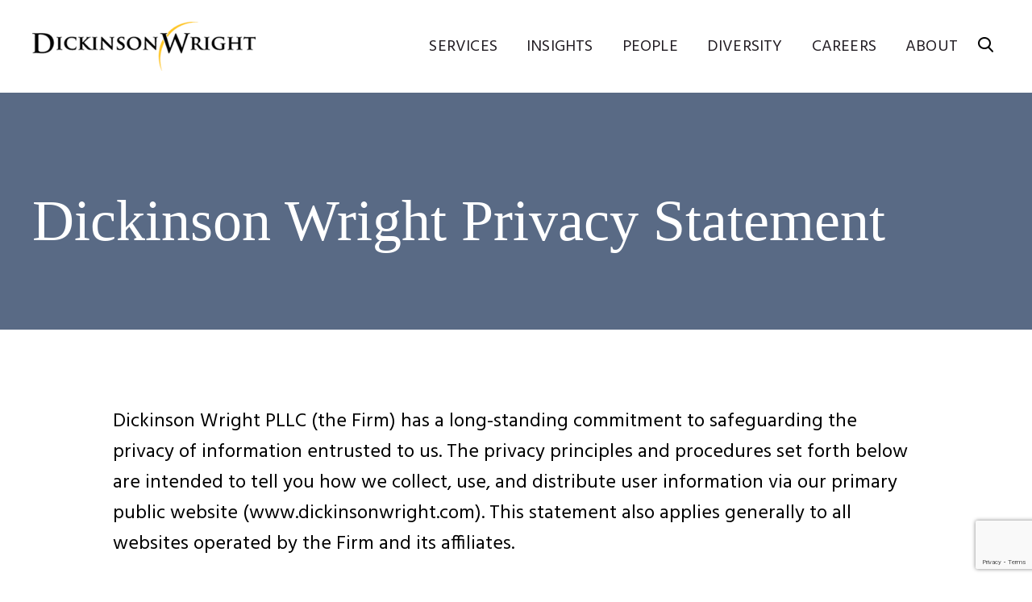

--- FILE ---
content_type: text/html; charset=utf-8
request_url: https://www.dickinson-wright.com/privacy-policy
body_size: 8164
content:


<!DOCTYPE html>
<html lang="en">



<head>
    <meta name="viewport" content="width=device-width, initial-scale=1">
    <title>Privacy Policy | Dickinson Wright</title>
                <meta name="title" content="Privacy Policy | Dickinson Wright" />
        <meta name="description" content="" />
        <meta name="keywords" content="" />
        <link rel="canonical" href="https://www.dickinson-wright.com/privacy-policy" />
        <meta property="og:url" content="https://www.dickinson-wright.com/privacy-policy" />
        <meta property="og:type" content="website" />
        <meta property="og:title" content="Privacy Policy | Dickinson Wright" />
        <meta property="og:description" content="" />
        <meta name="twitter:card" content="summary">
        <meta name="twitter:site" content="@dickinsonwright">
        <meta name="twitter:title" content="Privacy Policy | Dickinson Wright">
        <meta name="twitter:description" content="">

    <link href="https://fonts.googleapis.com/css?family=Hind:400,600,700" rel="stylesheet">
    <link rel="stylesheet" type="text/css" href="https://cloud.typography.com/7924396/7716992/css/fonts.css" />
    <link href="/assets/public/styles/main.v-96cqbnlcurmgmawuqtuira.css" media="screen" type="text/css" rel="stylesheet" />
    <link href="/assets/public/styles/print.v-4b2gbhqhol8ittklrvbuiw.css" media="print" type="text/css" rel="stylesheet" />
    
    <script src="https://app.clientpay.com/scripts/embed.js"></script>
    
        <!-- Google Tag Manager -->
    <script>
        (function(w,d,s,l,i){w[l]=w[l]||[];w[l].push(
            { 'gtm.start': new Date().getTime(), event: 'gtm.js' });
            var f = d.getElementsByTagName(s)[0],
                j = d.createElement(s), dl = l != 'dataLayer' ? '&l=' + l : '';
                j.async = true; j.src =
            'https://www.googletagmanager.com/gtm.js?id='+i+dl;f.parentNode.insertBefore(j,f);
            })(window, document, 'script', 'dataLayer', 'GTM-5GQGGPJ');
    </script>
    <!-- End Google Tag Manager -->

</head>

<body class="">
    <script>window.dw = {}</script>
    <!--stopindex-->
    
    <header id="site-header" class="site-header " v-bind:class="{'show-menu': isMenuExpanded, 'show-search': isSearchExpanded}">
    <div class="wrapper site-header__body">

        <div class="site-header__brand">
<a href="/" title="Dickinson Wright PLLC | Attorneys &amp; Legal Expertise" >                <img class="site-header__logo" alt="Dickinson Wright" src="/assets/public/images/logo.png">
</a>        </div>

        <div class="site-header__options">
            <nav class="site-nav">
                <ul class="site-nav__list">
                        <li class="site-nav__item">
                            <a href="/services" class="site-nav__link" >Services</a>
                        </li>
                        <li class="site-nav__item">
                            <a href="/insight" class="site-nav__link" >Insights</a>
                        </li>
                        <li class="site-nav__item">
                            <a href="/our-people" class="site-nav__link" >People</a>
                        </li>
                        <li class="site-nav__item">
                            <a href="/diversity" class="site-nav__link" >Diversity</a>
                        </li>
                        <li class="site-nav__item">
                            <a href="/careers" class="site-nav__link" >Careers</a>
                        </li>
                        <li class="site-nav__item">
                            <a href="/about" class="site-nav__link" >About</a>
                        </li>
                </ul>
            </nav>

            <button class="hamburger" v-on:click="toggleMenu">
                <span class="hamburger__buns"></span>
            </button>

            <button v-on:click="toggleSearch" class="site-header__search-trigger icon-search"></button>

            <div class="site-header__search">
                <fieldset class="searchbox ">
                    <input aria-label="Search" placeholder="Search" class="searchbox__input" v-model="siteSearchKeyword" v-on:keyup.enter="performSiteSearch()" ref="siteSearchInput">
                    <button class="searchbox__button icon-search" v-on:click="performSiteSearch()"></button>
                </fieldset>
            </div>
        </div>
    </div>
</header>
<div class="site-header__frame "></div>

    <!--startindex-->

    
<main class="page-helper__body-offset">
        <header class="page-title">
        <div class="wrapper">
            <h1 class="page-title__label">Dickinson Wright Privacy Statement</h1>
        </div>


    </header>

    
    <div id="contact-us-app">
        <div class="copy-block">
            <div class="wrapper--content">
                                    <div class="copy-block__content rte copy-block-landing__content rte rte--summary">
                        <div style="font-family: Hind, sans-serif;">Dickinson Wright PLLC (the Firm) has a long-standing commitment to safeguarding the privacy of information entrusted to us. The privacy principles and procedures set forth below are intended to tell you how we collect, use, and distribute user information via our primary public website (www.dickinsonwright.com). This statement also applies generally to all websites operated by the Firm and its affiliates.&nbsp;<br />
<br />
The Firm offers a variety of legal services, and operates through a number of websites which may have their own privacy statements that describe the specific data collection and use practices of the particular service or site. We encourage you to review the privacy statements for those services and sites. Unless more-specifically addressed (or to the extent otherwise provided) in those other privacy statements, the terms of this General Privacy Statement govern your online interaction with the Firm.<br />
<br />
<strong>Types and Uses of Personal Information</strong><br />
<br />
If you use this website, personally identifiable information about you may be collected and processed by Firm employees. In general, we only collect such information (such as your name, address, phone number, e-mail address, and type of business) when you knowingly provide it to us. Additionally, the Firm may automatically collect or process personally identifiable information (such as your internet domain or IP address) as part of the operation of this website or during the course of your activities on or use of this website. In nearly all cases this information may be collected or processed by, and transferred to, Firm facilities in the United States and in other countries where the Firm does business; the information is then subject to the legal systems of those countries. By using this website (which resides in part on servers located in the United States), you unambiguously consent to our collection, processing, transfer or use of this personal information. If you do not consent to any collection, processing, transfer or use of such information, please discontinue use of this website. If you believe the Firm is in possession of your personal data and wish to have it purged from our systems, please contact the Firm using the form below.<br />
<br />
<strong>Sharing with Other Firm Affiliates</strong><br />
<br />
The Firm may share our data, including personally identifiable information, with our affiliates. To the extent that these entities have access to your information, they will follow privacy practices no less protective than our practices described in this document, to the extent allowed by applicable law.<br />
<br />
<strong>How Personal Information Is Shared With Third-Parties</strong><br />
<br />
Without the user's consent, the Firm will not sell, trade, or disclose the user 's personally identifiable information to third parties that want to market products to the user. However, the Firm may disclose information to third parties assisting us in carrying out a transaction or providing a service for you (e.g., packaging, sending and delivering information to you, clearing financial transactions, or performing statistical analyses of our services). Additionally, the Firm may disclose information when required by subpoena, search warrant, or other legal process, or in response to activities that are unlawful or a violation of the Firm 's rules for use of the website, or to protect and defend the rights or property of the Firm.<br />
<br />
The Firm occasionally uses certain outside companies to help us deliver online communications. These outside companies may collect and use information about customers for marketing purposes, but this information is aggregated and thus not identifiable to a particular user.&nbsp;<br />
<br />
<strong>Security Measures<br />
</strong><br />
The Firm has implemented technological and operational security processes to protect your personally identifiable information from loss, misuse, alteration or unintentional destruction. While no security measure can guarantee against compromise, the Firm regularly reviews and updates its security measures in an effort to provide appropriate security for all information held by the Firm. Furthermore, the Firm has a number of ISO/IEC 27001 certified processes and is audited at regular intervals to ensure its commitment to data security and privacy.<br />
<br />
<strong>Modifications to Statement</strong><br />
<br />
The Firm reserves the right to change, modify, or update this statement at any time without notice. We indicate the date of the current statement below, so you know when it was last updated.<br />
<br />
<strong>Data Retention &amp; Right to be Forgotten</strong><br />
<br />
The Firm will not retain your personal information longer than is necessary for the purpose it was collected. If you believe that the Firm is in possession of your personal data, but wish to have it removed from our systems, please contact the Firm using the form below.&nbsp;<br />
<br />
<strong>Children<br />
</strong><br />
The Firm takes children's privacy seriously. The Firm asks children under the age of 13 not to send any personally identifiable information through Firm websites without the consent of their parents or guardians. The Firm encourages all parents and guardians to instruct their children in the safe and responsible use of personal information on the internet. The Firm will not knowingly collect, use, or disclose to third parties any personal information collected from children, and we are committed to complying with applicable laws and requirements, such as the United States' Children's Online Privacy Protection Act (COPPA).<br />
<br />
<strong>Linked Websites</strong><br />
<br />
We provide links to third party sites. Since we do not control these websites, we encourage you to review the privacy statement posted on these (and all) third party sites. The Firm is not responsible for the privacy statements or practices of sites and services controlled by other companies or organizations.<br />
<br />
<strong>Use of Cookies</strong><br />
<br />
The Firm may use "cookies" in connection with operation of its websites. Cookies are small pieces of information that are stored on your computer by the the Firm website server. Cookies are used for record-keeping purposes&mdash;the stored information can be retrieved by the Firm website server when you return to the website. This allows the Firm to personalize or regulate the use of the site, and also permits the Firm to automate the access and data-entry functions of the site (e.g., login information), and to tailor the appearance or presentation of the site to your preferences or interests. In general, we do not use cookies to track the navigational habits of identified users without the user 's consent. If you visit our sites to read or download content, much of the information we do collect is statistical only (e.g., the domain from which you access the internet, the date and time you access our site, and the internet address of the website from which you linked directly to our site) and not personally identifiable. We use this information about the number of visitors and their use of the sites in aggregate form to make our sites more useful and attractive to you.<br />
<br />
The use of cookies is common in such activities, and they are used at most major websites. Cookies will not be used to pass any information from your computer except the specific information placed into the cookie from one participating Firm website when the cookie is retrieved by another participating Firm website. You may wish to adjust your Web browser to inform you whenever a cookie is to be used, or to reject all cookies automatically. However, if you elect not to accept cookies, some parts of the website may not function properly or permit access.&nbsp;<br />
<br />
Some of our sites may also use Web beacon technologies to better tailor our sites to user preferences. When a user accesses a page containing a "Web beacon," an anonymous notice of that visit is generated and may be processed by us or one of our vendors. Because Web beacons work in conjunction with cookies, users who do not want this information considered in association with anonymous cookie information should set their browsers to turn off cookies. (When users turn off cookies, Web beacon technologies will still detect user visits anonymously, but this information cannot be associated with other user information and is disregarded).<br />
<br />
<strong>Contact Information</strong></div>
<p style="font-family: Hind, sans-serif;">Clients should direct comments or questions regarding this statement to their Firm attorney; employees to their office administrator; all other inquiries should be directed to the Dickinson Wright Business Privacy Department using the form below. Privacy inquiries may also be made using the toll free number 866-829-2131.
<br />
<br />
Last Updated: January 1, 2024<strong><br />
</strong></p>
<p style="font-family: Hind, sans-serif;">&nbsp;</p>
                    </div>
            </div>
        </div>
        


<script src="https://www.google.com/recaptcha/api.js?render=6Lf446kaAAAAADQ_3RoQh7SL1nIEfQJZj87y38B1"></script>
<script>
    grecaptcha.ready(function () {
        grecaptcha.execute('6Lf446kaAAAAADQ_3RoQh7SL1nIEfQJZj87y38B1', { action: 'submit' }).then(function (token) {
            document.getElementById("GoogleRecaptchaToken").value = token;
        });
    });
</script>

<form action="/privacy-policy" class="contact-us-fields forms" method="post" novalidate="" v-on:submit.capture="onSubmit($event, &#39;firstName;lastName;email&#39;)">            <div class="wrapper wrapper--content">
                <div class="validation-summary-errors">
                    
                </div>
                <div class="forms__grid">
                    <div class="forms__field">
                        <input id="FirstName" name="FirstName" placeholder="First Name" required="" type="text" v-bind:class="{&#39;is-invalid&#39;: highlightInvalidField(&#39;firstName&#39;)}" v-model="firstName" v-on:keyup="removeFieldFromErrors(&#39;firstName&#39;)" value="" />
                        <span class="forms__invalid-note">Please Fill out this Field</span>
                    </div>

                    <div class="forms__field">
                        <input id="LastName" name="LastName" placeholder="Last Name " required="" type="text" v-bind:class="{&#39;is-invalid&#39;: highlightInvalidField(&#39;lastName&#39;)}" v-model="lastName" v-on:keyup="removeFieldFromErrors(&#39;lastName&#39;)" value="" />
                        <span class="forms__invalid-note">Please Fill out this Field</span>
                    </div>
                    <div class="forms__field">
                        <input id="Email" name="Email" placeholder="Email" required="" type="email" v-bind:class="{&#39;is-invalid&#39;: highlightInvalidField(&#39;email&#39;)}" v-model="email" v-on:keyup="removeFieldFromErrors(&#39;email&#39;)" value="" />
                        <span class="forms__invalid-note">Please Fill out this Field</span>
                    </div>
                    <div class="forms__field forms__field--full">
                        <textarea cols="20" id="Concerns" name="Concerns" placeholder="Concerns" required="" rows="2" v-bind:class="{&#39;is-invalid&#39;: highlightInvalidField(&#39;concerns&#39;)}" v-model="concerns" v-on:keyup="removeFieldFromErrors(&#39;concerns&#39;)">
</textarea>
                        <span class="forms__invalid-note">Please Fill out this Field</span>
                    </div>
                    <div class="forms__field forms__field--full forms__field--ns">
                        <label for="BodyField">If you see this, leave this form field blank</label>
                        <textarea cols="20" id="HPField" name="HPField" rows="2">
</textarea>
                    </div>
                </div>
                <div class="validation-summary-errors">
                    
                </div>

                <input id="GoogleRecaptchaToken" name="GoogleRecaptchaToken" type="hidden" value="" />

                <button type="submit" class="forms__submit button button__primary">
                    <span class="button__label">Submit</span>
                </button>
            </div>
</form>
    </div>

</main>


    <!--stopindex-->
    <div class="contact-callout">
    <div class="wrapper">
        <div class="contact-callout__title">
            Have a question or want to <a href="/contact-us">connect</a>?
        </div>
    </div>
</div>
    <footer id="site-footer" class="site-footer">
    <div class="wrapper site-footer__body">
        <div class="site-footer__nav">

            <div class="site-footer__collection">
                        <h3 v-toggle-class class="site-footer__collection-title">Midwest </h3>
                        <ul class="site-footer__nav-list">
                                <li>
                                    <a href="/our-firm/locations/ann-arbor-united-states-of-america" class="site-footer__nav-link" >Ann Arbor</a>
                                </li>
                                <li>
                                    <a href="/our-firm/locations/chicago" class="site-footer__nav-link" >Chicago</a>
                                </li>
                                <li>
                                    <a href="/our-firm/locations/columbus-unitedstates" class="site-footer__nav-link" >Columbus</a>
                                </li>
                                <li>
                                    <a href="/our-firm/locations/detroit-office-united-states-of-america" class="site-footer__nav-link" >Detroit</a>
                                </li>
                                <li>
                                    <a href="/our-firm/locations/grand-rapids-office-united-states-of-america" class="site-footer__nav-link" >Grand Rapids</a>
                                </li>
                                <li>
                                    <a href="/our-firm/locations/lansing-office-united-states-of-america" class="site-footer__nav-link" >Lansing</a>
                                </li>
                                <li>
                                    <a href="/our-firm/locations/saginaw-united-states-of-america" class="site-footer__nav-link" >Saginaw</a>
                                </li>
                                <li>
                                    <a href="/our-firm/locations/troy-united-states-of-america" class="site-footer__nav-link" >Troy</a>
                                </li>
                        </ul>
            </div>
            <div class="site-footer__collection">
                        <h3 v-toggle-class class="site-footer__collection-title">South</h3>
                        <ul class="site-footer__nav-list">
                                <li>
                                    <a href="/our-firm/locations/ft-lauderdale" class="site-footer__nav-link" >Ft. Lauderdale</a>
                                </li>
                                <li>
                                    <a href="/our-firm/locations/lexington" class="site-footer__nav-link" >Lexington</a>
                                </li>
                                <li>
                                    <a href="/our-firm/locations/nashville-office-united-states-of-america" class="site-footer__nav-link" >Nashville</a>
                                </li>
                                <li>
                                    <a href="/our-firm/locations/washington-dc-office-united-states-of-america" class="site-footer__nav-link" >Washington D.C.</a>
                                </li>
                        </ul>
            </div>
            <div class="site-footer__collection">
                        <h3 v-toggle-class class="site-footer__collection-title">Southwest</h3>
                        <ul class="site-footer__nav-list">
                                <li>
                                    <a href="/our-firm/locations/austin" class="site-footer__nav-link" >Austin</a>
                                </li>
                                <li>
                                    <a href="/our-firm/locations/denver" class="site-footer__nav-link" >Denver</a>
                                </li>
                                <li>
                                    <a href="/our-firm/locations/el-paso" class="site-footer__nav-link" >El Paso</a>
                                </li>
                                <li>
                                    <a href="/our-firm/locations/las-vegas-sunset" class="site-footer__nav-link" >Las Vegas</a>
                                </li>
                                <li>
                                    <a href="/our-firm/locations/phoenix-united-states-of-america" class="site-footer__nav-link" >Phoenix</a>
                                </li>
                                <li>
                                    <a href="/our-firm/locations/reno" class="site-footer__nav-link" >Reno</a>
                                </li>
                        </ul>
            </div>
            <div class="site-footer__collection">
                        <h3 v-toggle-class class="site-footer__collection-title">West</h3>
                        <ul class="site-footer__nav-list">
                                <li>
                                    <a href="/our-firm/locations/san-diego" class="site-footer__nav-link" >San Diego</a>
                                </li>
                                <li>
                                    <a href="/our-firm/locations/seattle" class="site-footer__nav-link" >Seattle</a>
                                </li>
                                <li>
                                    <a href="/our-firm/locations/silicon-valley" class="site-footer__nav-link" >Silicon Valley</a>
                                </li>
                        </ul>
            </div>
            <div class="site-footer__collection">
                        <h3 v-toggle-class class="site-footer__collection-title">Canada</h3>
                        <ul class="site-footer__nav-list">
                                <li>
                                    <a href="/our-firm/locations/toronto-office-canada" class="site-footer__nav-link" >Toronto</a>
                                </li>
                                <li>
                                    <a href="/our-firm/locations/windsor" class="site-footer__nav-link" >Windsor</a>
                                </li>
                        </ul>
                        <h3 v-toggle-class class="site-footer__collection-title">Serving</h3>
                        <ul class="site-footer__nav-list">
                                <li>
                                    <a href="https://china.dickinson-wright.com/" class="site-footer__nav-link" >East Asia</a>
                                </li>
                                <li>
                                    <a href="/practice-areas/china-practice-areas" class="site-footer__nav-link" >- China 中国</a>
                                </li>
                                <li>
                                    <a href="/practice-areas/japan" class="site-footer__nav-link" >- Japan 日本</a>
                                </li>
                                <li>
                                    <a href="/practice-areas/south-korea" class="site-footer__nav-link" rel="noopener noreferrer" target="_blank" >- South Korea 한국</a>
                                </li>
                                <li>
                                    <a href="/practice-areas/india" class="site-footer__nav-link" >India इंडिया</a>
                                </li>
                        </ul>
            </div>
            <div class="site-footer__collection">
                        <ul class="site-footer__nav-list">
                                <li>
                                    <a href="/careers" class="site-footer__nav-link" >Careers</a>
                                </li>
                                <li>
                                    <a href="/disclaimer" class="site-footer__nav-link" >Disclaimer</a>
                                </li>
                                <li>
                                    <a href="/privacy-policy" class="site-footer__nav-link" >Privacy Policy</a>
                                </li>
                                <li>
                                    <a href="/invoice-payment" class="site-footer__nav-link" >Invoice Payment</a>
                                </li>
                                <li>
                                    <a href="https://dealroom.dickinson-wright.com/" class="site-footer__nav-link" >Dickinson Wright Collaborate</a>
                                </li>
                        </ul>
                        <ul class="social-links">
                                <li class="social-links__item">
                                    <a href="https://twitter.com/#!/dickinsonwright" class="social-links__icon icon-twitter" rel="noopener noreferrer" target="_blank" ></a>
                                </li>
                                <li class="social-links__item">
                                    <a href="https://www.facebook.com/DickinsonWrightLaw" class="social-links__icon icon-facebook" rel="noopener noreferrer" target="_blank" ></a>
                                </li>
                                <li class="social-links__item">
                                    <a href="http://www.linkedin.com/company/dickinson-wright" class="social-links__icon icon-linkedin" rel="noopener noreferrer" target="_blank" ></a>
                                </li>
                                <li class="social-links__item">
                                    <a href="https://www.youtube.com/channel/UCj62DKLkqlA_3Fl183PqMyA" class="social-links__icon icon-youtube" rel="noopener noreferrer" target="_blank" ></a>
                                </li>
                        </ul>
            </div>
        </div>

        <div class="site-footer__copyright">
            <p>&copy;Copyright 2025 Dickinson Wright PLLC. Dickinson Wright PLLC is a Professional Limited Liability Company registered in the United States.</p>
<p>&copy;Copyright 2025 Dickinson Wright LLP. Dickinson Wright LLP is a Limited Liability Partnership registered in Ontario, Canada. All Rights Reserved.</p>
            <p class="site-footer__vendors">


                    <a href="http://www.informationnavigators.com/" target="_blank" title="">
                        
                    </a>
            </p>
        </div>
    </div>
</footer>
    <!--startindex-->
        <script src="/assets/public/js/main.v-3jtuj5qoinusll2pa0xwvw.js"></script>
<script type="text/javascript">
    /*<![CDATA[*/
    (function() {
    var sz = document.createElement('script'); sz.type = 'text/javascript'; sz.async = true;
    sz.src = '//us2.siteimprove.com/js/siteanalyze_17084.js';
    var s = document.getElementsByTagName('script')[0]; s.parentNode.insertBefore(sz, s);
    })();
    /*]]>*/
</script> </body>
</html>

--- FILE ---
content_type: text/html; charset=utf-8
request_url: https://www.google.com/recaptcha/api2/anchor?ar=1&k=6Lf446kaAAAAADQ_3RoQh7SL1nIEfQJZj87y38B1&co=aHR0cHM6Ly93d3cuZGlja2luc29uLXdyaWdodC5jb206NDQz&hl=en&v=7gg7H51Q-naNfhmCP3_R47ho&size=invisible&anchor-ms=20000&execute-ms=30000&cb=e06r7qbh2wix
body_size: 48313
content:
<!DOCTYPE HTML><html dir="ltr" lang="en"><head><meta http-equiv="Content-Type" content="text/html; charset=UTF-8">
<meta http-equiv="X-UA-Compatible" content="IE=edge">
<title>reCAPTCHA</title>
<style type="text/css">
/* cyrillic-ext */
@font-face {
  font-family: 'Roboto';
  font-style: normal;
  font-weight: 400;
  font-stretch: 100%;
  src: url(//fonts.gstatic.com/s/roboto/v48/KFO7CnqEu92Fr1ME7kSn66aGLdTylUAMa3GUBHMdazTgWw.woff2) format('woff2');
  unicode-range: U+0460-052F, U+1C80-1C8A, U+20B4, U+2DE0-2DFF, U+A640-A69F, U+FE2E-FE2F;
}
/* cyrillic */
@font-face {
  font-family: 'Roboto';
  font-style: normal;
  font-weight: 400;
  font-stretch: 100%;
  src: url(//fonts.gstatic.com/s/roboto/v48/KFO7CnqEu92Fr1ME7kSn66aGLdTylUAMa3iUBHMdazTgWw.woff2) format('woff2');
  unicode-range: U+0301, U+0400-045F, U+0490-0491, U+04B0-04B1, U+2116;
}
/* greek-ext */
@font-face {
  font-family: 'Roboto';
  font-style: normal;
  font-weight: 400;
  font-stretch: 100%;
  src: url(//fonts.gstatic.com/s/roboto/v48/KFO7CnqEu92Fr1ME7kSn66aGLdTylUAMa3CUBHMdazTgWw.woff2) format('woff2');
  unicode-range: U+1F00-1FFF;
}
/* greek */
@font-face {
  font-family: 'Roboto';
  font-style: normal;
  font-weight: 400;
  font-stretch: 100%;
  src: url(//fonts.gstatic.com/s/roboto/v48/KFO7CnqEu92Fr1ME7kSn66aGLdTylUAMa3-UBHMdazTgWw.woff2) format('woff2');
  unicode-range: U+0370-0377, U+037A-037F, U+0384-038A, U+038C, U+038E-03A1, U+03A3-03FF;
}
/* math */
@font-face {
  font-family: 'Roboto';
  font-style: normal;
  font-weight: 400;
  font-stretch: 100%;
  src: url(//fonts.gstatic.com/s/roboto/v48/KFO7CnqEu92Fr1ME7kSn66aGLdTylUAMawCUBHMdazTgWw.woff2) format('woff2');
  unicode-range: U+0302-0303, U+0305, U+0307-0308, U+0310, U+0312, U+0315, U+031A, U+0326-0327, U+032C, U+032F-0330, U+0332-0333, U+0338, U+033A, U+0346, U+034D, U+0391-03A1, U+03A3-03A9, U+03B1-03C9, U+03D1, U+03D5-03D6, U+03F0-03F1, U+03F4-03F5, U+2016-2017, U+2034-2038, U+203C, U+2040, U+2043, U+2047, U+2050, U+2057, U+205F, U+2070-2071, U+2074-208E, U+2090-209C, U+20D0-20DC, U+20E1, U+20E5-20EF, U+2100-2112, U+2114-2115, U+2117-2121, U+2123-214F, U+2190, U+2192, U+2194-21AE, U+21B0-21E5, U+21F1-21F2, U+21F4-2211, U+2213-2214, U+2216-22FF, U+2308-230B, U+2310, U+2319, U+231C-2321, U+2336-237A, U+237C, U+2395, U+239B-23B7, U+23D0, U+23DC-23E1, U+2474-2475, U+25AF, U+25B3, U+25B7, U+25BD, U+25C1, U+25CA, U+25CC, U+25FB, U+266D-266F, U+27C0-27FF, U+2900-2AFF, U+2B0E-2B11, U+2B30-2B4C, U+2BFE, U+3030, U+FF5B, U+FF5D, U+1D400-1D7FF, U+1EE00-1EEFF;
}
/* symbols */
@font-face {
  font-family: 'Roboto';
  font-style: normal;
  font-weight: 400;
  font-stretch: 100%;
  src: url(//fonts.gstatic.com/s/roboto/v48/KFO7CnqEu92Fr1ME7kSn66aGLdTylUAMaxKUBHMdazTgWw.woff2) format('woff2');
  unicode-range: U+0001-000C, U+000E-001F, U+007F-009F, U+20DD-20E0, U+20E2-20E4, U+2150-218F, U+2190, U+2192, U+2194-2199, U+21AF, U+21E6-21F0, U+21F3, U+2218-2219, U+2299, U+22C4-22C6, U+2300-243F, U+2440-244A, U+2460-24FF, U+25A0-27BF, U+2800-28FF, U+2921-2922, U+2981, U+29BF, U+29EB, U+2B00-2BFF, U+4DC0-4DFF, U+FFF9-FFFB, U+10140-1018E, U+10190-1019C, U+101A0, U+101D0-101FD, U+102E0-102FB, U+10E60-10E7E, U+1D2C0-1D2D3, U+1D2E0-1D37F, U+1F000-1F0FF, U+1F100-1F1AD, U+1F1E6-1F1FF, U+1F30D-1F30F, U+1F315, U+1F31C, U+1F31E, U+1F320-1F32C, U+1F336, U+1F378, U+1F37D, U+1F382, U+1F393-1F39F, U+1F3A7-1F3A8, U+1F3AC-1F3AF, U+1F3C2, U+1F3C4-1F3C6, U+1F3CA-1F3CE, U+1F3D4-1F3E0, U+1F3ED, U+1F3F1-1F3F3, U+1F3F5-1F3F7, U+1F408, U+1F415, U+1F41F, U+1F426, U+1F43F, U+1F441-1F442, U+1F444, U+1F446-1F449, U+1F44C-1F44E, U+1F453, U+1F46A, U+1F47D, U+1F4A3, U+1F4B0, U+1F4B3, U+1F4B9, U+1F4BB, U+1F4BF, U+1F4C8-1F4CB, U+1F4D6, U+1F4DA, U+1F4DF, U+1F4E3-1F4E6, U+1F4EA-1F4ED, U+1F4F7, U+1F4F9-1F4FB, U+1F4FD-1F4FE, U+1F503, U+1F507-1F50B, U+1F50D, U+1F512-1F513, U+1F53E-1F54A, U+1F54F-1F5FA, U+1F610, U+1F650-1F67F, U+1F687, U+1F68D, U+1F691, U+1F694, U+1F698, U+1F6AD, U+1F6B2, U+1F6B9-1F6BA, U+1F6BC, U+1F6C6-1F6CF, U+1F6D3-1F6D7, U+1F6E0-1F6EA, U+1F6F0-1F6F3, U+1F6F7-1F6FC, U+1F700-1F7FF, U+1F800-1F80B, U+1F810-1F847, U+1F850-1F859, U+1F860-1F887, U+1F890-1F8AD, U+1F8B0-1F8BB, U+1F8C0-1F8C1, U+1F900-1F90B, U+1F93B, U+1F946, U+1F984, U+1F996, U+1F9E9, U+1FA00-1FA6F, U+1FA70-1FA7C, U+1FA80-1FA89, U+1FA8F-1FAC6, U+1FACE-1FADC, U+1FADF-1FAE9, U+1FAF0-1FAF8, U+1FB00-1FBFF;
}
/* vietnamese */
@font-face {
  font-family: 'Roboto';
  font-style: normal;
  font-weight: 400;
  font-stretch: 100%;
  src: url(//fonts.gstatic.com/s/roboto/v48/KFO7CnqEu92Fr1ME7kSn66aGLdTylUAMa3OUBHMdazTgWw.woff2) format('woff2');
  unicode-range: U+0102-0103, U+0110-0111, U+0128-0129, U+0168-0169, U+01A0-01A1, U+01AF-01B0, U+0300-0301, U+0303-0304, U+0308-0309, U+0323, U+0329, U+1EA0-1EF9, U+20AB;
}
/* latin-ext */
@font-face {
  font-family: 'Roboto';
  font-style: normal;
  font-weight: 400;
  font-stretch: 100%;
  src: url(//fonts.gstatic.com/s/roboto/v48/KFO7CnqEu92Fr1ME7kSn66aGLdTylUAMa3KUBHMdazTgWw.woff2) format('woff2');
  unicode-range: U+0100-02BA, U+02BD-02C5, U+02C7-02CC, U+02CE-02D7, U+02DD-02FF, U+0304, U+0308, U+0329, U+1D00-1DBF, U+1E00-1E9F, U+1EF2-1EFF, U+2020, U+20A0-20AB, U+20AD-20C0, U+2113, U+2C60-2C7F, U+A720-A7FF;
}
/* latin */
@font-face {
  font-family: 'Roboto';
  font-style: normal;
  font-weight: 400;
  font-stretch: 100%;
  src: url(//fonts.gstatic.com/s/roboto/v48/KFO7CnqEu92Fr1ME7kSn66aGLdTylUAMa3yUBHMdazQ.woff2) format('woff2');
  unicode-range: U+0000-00FF, U+0131, U+0152-0153, U+02BB-02BC, U+02C6, U+02DA, U+02DC, U+0304, U+0308, U+0329, U+2000-206F, U+20AC, U+2122, U+2191, U+2193, U+2212, U+2215, U+FEFF, U+FFFD;
}
/* cyrillic-ext */
@font-face {
  font-family: 'Roboto';
  font-style: normal;
  font-weight: 500;
  font-stretch: 100%;
  src: url(//fonts.gstatic.com/s/roboto/v48/KFO7CnqEu92Fr1ME7kSn66aGLdTylUAMa3GUBHMdazTgWw.woff2) format('woff2');
  unicode-range: U+0460-052F, U+1C80-1C8A, U+20B4, U+2DE0-2DFF, U+A640-A69F, U+FE2E-FE2F;
}
/* cyrillic */
@font-face {
  font-family: 'Roboto';
  font-style: normal;
  font-weight: 500;
  font-stretch: 100%;
  src: url(//fonts.gstatic.com/s/roboto/v48/KFO7CnqEu92Fr1ME7kSn66aGLdTylUAMa3iUBHMdazTgWw.woff2) format('woff2');
  unicode-range: U+0301, U+0400-045F, U+0490-0491, U+04B0-04B1, U+2116;
}
/* greek-ext */
@font-face {
  font-family: 'Roboto';
  font-style: normal;
  font-weight: 500;
  font-stretch: 100%;
  src: url(//fonts.gstatic.com/s/roboto/v48/KFO7CnqEu92Fr1ME7kSn66aGLdTylUAMa3CUBHMdazTgWw.woff2) format('woff2');
  unicode-range: U+1F00-1FFF;
}
/* greek */
@font-face {
  font-family: 'Roboto';
  font-style: normal;
  font-weight: 500;
  font-stretch: 100%;
  src: url(//fonts.gstatic.com/s/roboto/v48/KFO7CnqEu92Fr1ME7kSn66aGLdTylUAMa3-UBHMdazTgWw.woff2) format('woff2');
  unicode-range: U+0370-0377, U+037A-037F, U+0384-038A, U+038C, U+038E-03A1, U+03A3-03FF;
}
/* math */
@font-face {
  font-family: 'Roboto';
  font-style: normal;
  font-weight: 500;
  font-stretch: 100%;
  src: url(//fonts.gstatic.com/s/roboto/v48/KFO7CnqEu92Fr1ME7kSn66aGLdTylUAMawCUBHMdazTgWw.woff2) format('woff2');
  unicode-range: U+0302-0303, U+0305, U+0307-0308, U+0310, U+0312, U+0315, U+031A, U+0326-0327, U+032C, U+032F-0330, U+0332-0333, U+0338, U+033A, U+0346, U+034D, U+0391-03A1, U+03A3-03A9, U+03B1-03C9, U+03D1, U+03D5-03D6, U+03F0-03F1, U+03F4-03F5, U+2016-2017, U+2034-2038, U+203C, U+2040, U+2043, U+2047, U+2050, U+2057, U+205F, U+2070-2071, U+2074-208E, U+2090-209C, U+20D0-20DC, U+20E1, U+20E5-20EF, U+2100-2112, U+2114-2115, U+2117-2121, U+2123-214F, U+2190, U+2192, U+2194-21AE, U+21B0-21E5, U+21F1-21F2, U+21F4-2211, U+2213-2214, U+2216-22FF, U+2308-230B, U+2310, U+2319, U+231C-2321, U+2336-237A, U+237C, U+2395, U+239B-23B7, U+23D0, U+23DC-23E1, U+2474-2475, U+25AF, U+25B3, U+25B7, U+25BD, U+25C1, U+25CA, U+25CC, U+25FB, U+266D-266F, U+27C0-27FF, U+2900-2AFF, U+2B0E-2B11, U+2B30-2B4C, U+2BFE, U+3030, U+FF5B, U+FF5D, U+1D400-1D7FF, U+1EE00-1EEFF;
}
/* symbols */
@font-face {
  font-family: 'Roboto';
  font-style: normal;
  font-weight: 500;
  font-stretch: 100%;
  src: url(//fonts.gstatic.com/s/roboto/v48/KFO7CnqEu92Fr1ME7kSn66aGLdTylUAMaxKUBHMdazTgWw.woff2) format('woff2');
  unicode-range: U+0001-000C, U+000E-001F, U+007F-009F, U+20DD-20E0, U+20E2-20E4, U+2150-218F, U+2190, U+2192, U+2194-2199, U+21AF, U+21E6-21F0, U+21F3, U+2218-2219, U+2299, U+22C4-22C6, U+2300-243F, U+2440-244A, U+2460-24FF, U+25A0-27BF, U+2800-28FF, U+2921-2922, U+2981, U+29BF, U+29EB, U+2B00-2BFF, U+4DC0-4DFF, U+FFF9-FFFB, U+10140-1018E, U+10190-1019C, U+101A0, U+101D0-101FD, U+102E0-102FB, U+10E60-10E7E, U+1D2C0-1D2D3, U+1D2E0-1D37F, U+1F000-1F0FF, U+1F100-1F1AD, U+1F1E6-1F1FF, U+1F30D-1F30F, U+1F315, U+1F31C, U+1F31E, U+1F320-1F32C, U+1F336, U+1F378, U+1F37D, U+1F382, U+1F393-1F39F, U+1F3A7-1F3A8, U+1F3AC-1F3AF, U+1F3C2, U+1F3C4-1F3C6, U+1F3CA-1F3CE, U+1F3D4-1F3E0, U+1F3ED, U+1F3F1-1F3F3, U+1F3F5-1F3F7, U+1F408, U+1F415, U+1F41F, U+1F426, U+1F43F, U+1F441-1F442, U+1F444, U+1F446-1F449, U+1F44C-1F44E, U+1F453, U+1F46A, U+1F47D, U+1F4A3, U+1F4B0, U+1F4B3, U+1F4B9, U+1F4BB, U+1F4BF, U+1F4C8-1F4CB, U+1F4D6, U+1F4DA, U+1F4DF, U+1F4E3-1F4E6, U+1F4EA-1F4ED, U+1F4F7, U+1F4F9-1F4FB, U+1F4FD-1F4FE, U+1F503, U+1F507-1F50B, U+1F50D, U+1F512-1F513, U+1F53E-1F54A, U+1F54F-1F5FA, U+1F610, U+1F650-1F67F, U+1F687, U+1F68D, U+1F691, U+1F694, U+1F698, U+1F6AD, U+1F6B2, U+1F6B9-1F6BA, U+1F6BC, U+1F6C6-1F6CF, U+1F6D3-1F6D7, U+1F6E0-1F6EA, U+1F6F0-1F6F3, U+1F6F7-1F6FC, U+1F700-1F7FF, U+1F800-1F80B, U+1F810-1F847, U+1F850-1F859, U+1F860-1F887, U+1F890-1F8AD, U+1F8B0-1F8BB, U+1F8C0-1F8C1, U+1F900-1F90B, U+1F93B, U+1F946, U+1F984, U+1F996, U+1F9E9, U+1FA00-1FA6F, U+1FA70-1FA7C, U+1FA80-1FA89, U+1FA8F-1FAC6, U+1FACE-1FADC, U+1FADF-1FAE9, U+1FAF0-1FAF8, U+1FB00-1FBFF;
}
/* vietnamese */
@font-face {
  font-family: 'Roboto';
  font-style: normal;
  font-weight: 500;
  font-stretch: 100%;
  src: url(//fonts.gstatic.com/s/roboto/v48/KFO7CnqEu92Fr1ME7kSn66aGLdTylUAMa3OUBHMdazTgWw.woff2) format('woff2');
  unicode-range: U+0102-0103, U+0110-0111, U+0128-0129, U+0168-0169, U+01A0-01A1, U+01AF-01B0, U+0300-0301, U+0303-0304, U+0308-0309, U+0323, U+0329, U+1EA0-1EF9, U+20AB;
}
/* latin-ext */
@font-face {
  font-family: 'Roboto';
  font-style: normal;
  font-weight: 500;
  font-stretch: 100%;
  src: url(//fonts.gstatic.com/s/roboto/v48/KFO7CnqEu92Fr1ME7kSn66aGLdTylUAMa3KUBHMdazTgWw.woff2) format('woff2');
  unicode-range: U+0100-02BA, U+02BD-02C5, U+02C7-02CC, U+02CE-02D7, U+02DD-02FF, U+0304, U+0308, U+0329, U+1D00-1DBF, U+1E00-1E9F, U+1EF2-1EFF, U+2020, U+20A0-20AB, U+20AD-20C0, U+2113, U+2C60-2C7F, U+A720-A7FF;
}
/* latin */
@font-face {
  font-family: 'Roboto';
  font-style: normal;
  font-weight: 500;
  font-stretch: 100%;
  src: url(//fonts.gstatic.com/s/roboto/v48/KFO7CnqEu92Fr1ME7kSn66aGLdTylUAMa3yUBHMdazQ.woff2) format('woff2');
  unicode-range: U+0000-00FF, U+0131, U+0152-0153, U+02BB-02BC, U+02C6, U+02DA, U+02DC, U+0304, U+0308, U+0329, U+2000-206F, U+20AC, U+2122, U+2191, U+2193, U+2212, U+2215, U+FEFF, U+FFFD;
}
/* cyrillic-ext */
@font-face {
  font-family: 'Roboto';
  font-style: normal;
  font-weight: 900;
  font-stretch: 100%;
  src: url(//fonts.gstatic.com/s/roboto/v48/KFO7CnqEu92Fr1ME7kSn66aGLdTylUAMa3GUBHMdazTgWw.woff2) format('woff2');
  unicode-range: U+0460-052F, U+1C80-1C8A, U+20B4, U+2DE0-2DFF, U+A640-A69F, U+FE2E-FE2F;
}
/* cyrillic */
@font-face {
  font-family: 'Roboto';
  font-style: normal;
  font-weight: 900;
  font-stretch: 100%;
  src: url(//fonts.gstatic.com/s/roboto/v48/KFO7CnqEu92Fr1ME7kSn66aGLdTylUAMa3iUBHMdazTgWw.woff2) format('woff2');
  unicode-range: U+0301, U+0400-045F, U+0490-0491, U+04B0-04B1, U+2116;
}
/* greek-ext */
@font-face {
  font-family: 'Roboto';
  font-style: normal;
  font-weight: 900;
  font-stretch: 100%;
  src: url(//fonts.gstatic.com/s/roboto/v48/KFO7CnqEu92Fr1ME7kSn66aGLdTylUAMa3CUBHMdazTgWw.woff2) format('woff2');
  unicode-range: U+1F00-1FFF;
}
/* greek */
@font-face {
  font-family: 'Roboto';
  font-style: normal;
  font-weight: 900;
  font-stretch: 100%;
  src: url(//fonts.gstatic.com/s/roboto/v48/KFO7CnqEu92Fr1ME7kSn66aGLdTylUAMa3-UBHMdazTgWw.woff2) format('woff2');
  unicode-range: U+0370-0377, U+037A-037F, U+0384-038A, U+038C, U+038E-03A1, U+03A3-03FF;
}
/* math */
@font-face {
  font-family: 'Roboto';
  font-style: normal;
  font-weight: 900;
  font-stretch: 100%;
  src: url(//fonts.gstatic.com/s/roboto/v48/KFO7CnqEu92Fr1ME7kSn66aGLdTylUAMawCUBHMdazTgWw.woff2) format('woff2');
  unicode-range: U+0302-0303, U+0305, U+0307-0308, U+0310, U+0312, U+0315, U+031A, U+0326-0327, U+032C, U+032F-0330, U+0332-0333, U+0338, U+033A, U+0346, U+034D, U+0391-03A1, U+03A3-03A9, U+03B1-03C9, U+03D1, U+03D5-03D6, U+03F0-03F1, U+03F4-03F5, U+2016-2017, U+2034-2038, U+203C, U+2040, U+2043, U+2047, U+2050, U+2057, U+205F, U+2070-2071, U+2074-208E, U+2090-209C, U+20D0-20DC, U+20E1, U+20E5-20EF, U+2100-2112, U+2114-2115, U+2117-2121, U+2123-214F, U+2190, U+2192, U+2194-21AE, U+21B0-21E5, U+21F1-21F2, U+21F4-2211, U+2213-2214, U+2216-22FF, U+2308-230B, U+2310, U+2319, U+231C-2321, U+2336-237A, U+237C, U+2395, U+239B-23B7, U+23D0, U+23DC-23E1, U+2474-2475, U+25AF, U+25B3, U+25B7, U+25BD, U+25C1, U+25CA, U+25CC, U+25FB, U+266D-266F, U+27C0-27FF, U+2900-2AFF, U+2B0E-2B11, U+2B30-2B4C, U+2BFE, U+3030, U+FF5B, U+FF5D, U+1D400-1D7FF, U+1EE00-1EEFF;
}
/* symbols */
@font-face {
  font-family: 'Roboto';
  font-style: normal;
  font-weight: 900;
  font-stretch: 100%;
  src: url(//fonts.gstatic.com/s/roboto/v48/KFO7CnqEu92Fr1ME7kSn66aGLdTylUAMaxKUBHMdazTgWw.woff2) format('woff2');
  unicode-range: U+0001-000C, U+000E-001F, U+007F-009F, U+20DD-20E0, U+20E2-20E4, U+2150-218F, U+2190, U+2192, U+2194-2199, U+21AF, U+21E6-21F0, U+21F3, U+2218-2219, U+2299, U+22C4-22C6, U+2300-243F, U+2440-244A, U+2460-24FF, U+25A0-27BF, U+2800-28FF, U+2921-2922, U+2981, U+29BF, U+29EB, U+2B00-2BFF, U+4DC0-4DFF, U+FFF9-FFFB, U+10140-1018E, U+10190-1019C, U+101A0, U+101D0-101FD, U+102E0-102FB, U+10E60-10E7E, U+1D2C0-1D2D3, U+1D2E0-1D37F, U+1F000-1F0FF, U+1F100-1F1AD, U+1F1E6-1F1FF, U+1F30D-1F30F, U+1F315, U+1F31C, U+1F31E, U+1F320-1F32C, U+1F336, U+1F378, U+1F37D, U+1F382, U+1F393-1F39F, U+1F3A7-1F3A8, U+1F3AC-1F3AF, U+1F3C2, U+1F3C4-1F3C6, U+1F3CA-1F3CE, U+1F3D4-1F3E0, U+1F3ED, U+1F3F1-1F3F3, U+1F3F5-1F3F7, U+1F408, U+1F415, U+1F41F, U+1F426, U+1F43F, U+1F441-1F442, U+1F444, U+1F446-1F449, U+1F44C-1F44E, U+1F453, U+1F46A, U+1F47D, U+1F4A3, U+1F4B0, U+1F4B3, U+1F4B9, U+1F4BB, U+1F4BF, U+1F4C8-1F4CB, U+1F4D6, U+1F4DA, U+1F4DF, U+1F4E3-1F4E6, U+1F4EA-1F4ED, U+1F4F7, U+1F4F9-1F4FB, U+1F4FD-1F4FE, U+1F503, U+1F507-1F50B, U+1F50D, U+1F512-1F513, U+1F53E-1F54A, U+1F54F-1F5FA, U+1F610, U+1F650-1F67F, U+1F687, U+1F68D, U+1F691, U+1F694, U+1F698, U+1F6AD, U+1F6B2, U+1F6B9-1F6BA, U+1F6BC, U+1F6C6-1F6CF, U+1F6D3-1F6D7, U+1F6E0-1F6EA, U+1F6F0-1F6F3, U+1F6F7-1F6FC, U+1F700-1F7FF, U+1F800-1F80B, U+1F810-1F847, U+1F850-1F859, U+1F860-1F887, U+1F890-1F8AD, U+1F8B0-1F8BB, U+1F8C0-1F8C1, U+1F900-1F90B, U+1F93B, U+1F946, U+1F984, U+1F996, U+1F9E9, U+1FA00-1FA6F, U+1FA70-1FA7C, U+1FA80-1FA89, U+1FA8F-1FAC6, U+1FACE-1FADC, U+1FADF-1FAE9, U+1FAF0-1FAF8, U+1FB00-1FBFF;
}
/* vietnamese */
@font-face {
  font-family: 'Roboto';
  font-style: normal;
  font-weight: 900;
  font-stretch: 100%;
  src: url(//fonts.gstatic.com/s/roboto/v48/KFO7CnqEu92Fr1ME7kSn66aGLdTylUAMa3OUBHMdazTgWw.woff2) format('woff2');
  unicode-range: U+0102-0103, U+0110-0111, U+0128-0129, U+0168-0169, U+01A0-01A1, U+01AF-01B0, U+0300-0301, U+0303-0304, U+0308-0309, U+0323, U+0329, U+1EA0-1EF9, U+20AB;
}
/* latin-ext */
@font-face {
  font-family: 'Roboto';
  font-style: normal;
  font-weight: 900;
  font-stretch: 100%;
  src: url(//fonts.gstatic.com/s/roboto/v48/KFO7CnqEu92Fr1ME7kSn66aGLdTylUAMa3KUBHMdazTgWw.woff2) format('woff2');
  unicode-range: U+0100-02BA, U+02BD-02C5, U+02C7-02CC, U+02CE-02D7, U+02DD-02FF, U+0304, U+0308, U+0329, U+1D00-1DBF, U+1E00-1E9F, U+1EF2-1EFF, U+2020, U+20A0-20AB, U+20AD-20C0, U+2113, U+2C60-2C7F, U+A720-A7FF;
}
/* latin */
@font-face {
  font-family: 'Roboto';
  font-style: normal;
  font-weight: 900;
  font-stretch: 100%;
  src: url(//fonts.gstatic.com/s/roboto/v48/KFO7CnqEu92Fr1ME7kSn66aGLdTylUAMa3yUBHMdazQ.woff2) format('woff2');
  unicode-range: U+0000-00FF, U+0131, U+0152-0153, U+02BB-02BC, U+02C6, U+02DA, U+02DC, U+0304, U+0308, U+0329, U+2000-206F, U+20AC, U+2122, U+2191, U+2193, U+2212, U+2215, U+FEFF, U+FFFD;
}

</style>
<link rel="stylesheet" type="text/css" href="https://www.gstatic.com/recaptcha/releases/7gg7H51Q-naNfhmCP3_R47ho/styles__ltr.css">
<script nonce="lg69Kp13rG4u8Db_1IGftQ" type="text/javascript">window['__recaptcha_api'] = 'https://www.google.com/recaptcha/api2/';</script>
<script type="text/javascript" src="https://www.gstatic.com/recaptcha/releases/7gg7H51Q-naNfhmCP3_R47ho/recaptcha__en.js" nonce="lg69Kp13rG4u8Db_1IGftQ">
      
    </script></head>
<body><div id="rc-anchor-alert" class="rc-anchor-alert"></div>
<input type="hidden" id="recaptcha-token" value="[base64]">
<script type="text/javascript" nonce="lg69Kp13rG4u8Db_1IGftQ">
      recaptcha.anchor.Main.init("[\x22ainput\x22,[\x22bgdata\x22,\x22\x22,\[base64]/[base64]/[base64]/[base64]/cjw8ejpyPj4+eil9Y2F0Y2gobCl7dGhyb3cgbDt9fSxIPWZ1bmN0aW9uKHcsdCx6KXtpZih3PT0xOTR8fHc9PTIwOCl0LnZbd10/dC52W3ddLmNvbmNhdCh6KTp0LnZbd109b2Yoeix0KTtlbHNle2lmKHQuYkImJnchPTMxNylyZXR1cm47dz09NjZ8fHc9PTEyMnx8dz09NDcwfHx3PT00NHx8dz09NDE2fHx3PT0zOTd8fHc9PTQyMXx8dz09Njh8fHc9PTcwfHx3PT0xODQ/[base64]/[base64]/[base64]/bmV3IGRbVl0oSlswXSk6cD09Mj9uZXcgZFtWXShKWzBdLEpbMV0pOnA9PTM/bmV3IGRbVl0oSlswXSxKWzFdLEpbMl0pOnA9PTQ/[base64]/[base64]/[base64]/[base64]\x22,\[base64]\\u003d\x22,\x22al8gwp/CpMOmC8KufMKJW2sHw6DCjyUOJhY/wofCswzDqMKUw7TDhX7CiMO2OTbCqsKIDMKzwo/CpkhtfsKjM8ORXMKVCsOrw7TCpE/[base64]/CisKLwrJFwrTDm1vCoCnCssKaw4BreW9Ye1bCiG7CiAvCv8K5wozDrMOlHsOuTsOHwokHJ8KvwpBLw4BrwoBOwptOO8Ozw7vCnCHClMK2f3cXAcKhwpbDtCFTwoNgbsKdAsOnRTLCgXRHLlPCuhFLw5YUSsKwE8KDw5rDp23ClTfDgMK7ecO6woTCpW/Cl3jCsEPCgzRaKsKWwqHCnCU5wr9fw6zCoHNADUseBA08wpLDozbDosOzSh7CgsOAWBd3wrw9wqN6wqtgwr3DiXgJw7LDiSXCn8OvG0XCsC4bwrbClDgaE0TCrAsucMOEW1jCgHENw77DqsKkwqs3dVbCnHcLM8KZL8OvwoTDvTDCuFDDs8OmRMKcw7fCm8O7w7VYCx/DuMKbfsKhw6RlAMOdw5szwrTCm8KOMMKRw4UHw4gRf8OWUmTCs8O+wodNw4zCqsKPw7fDh8O7NwvDnsKHBT/CpV7CjnLClMKtw5EGesOhbnZfJTFMJ0EMw43CoSE5w4bDqmrDjcO8wp8Sw7HCpW4fAD3DuE8fB1PDiAwPw4oPPRnCpcOdwpLCjyxYw5Ffw6DDl8KgwrnCt3HCo8OiwroPwrbCn8O9aMKkKg0Aw6MhBcKzc8K/Xi5LSsKkwp/CkC3Dmlpzw7BRI8KJw5fDn8OSw4BpWMOnw53Ck0LCnn4+Q2Qlw7FnAlLChMK9w7FwGChIc3EdwptFw7YAAcKXDC9Vwp8Cw7tifyrDvMOxwqV/w4TDjkpkXsOram1/SsOVw7/[base64]/Di2RPLsOIwrvCtsKAw5rCi8K9w57DuWFQwqQvDgbCpsKvw7JJNcKKQWVPwrg5ZcOCwpHClmsowp/[base64]/CjMOXw4nDkMObVyfChxzDl8O3f8K0VMO0dMKDUsKow5zDkcOxw515TEXDoAfDv8OoQsKgwo3CksO3QnkNUcOGw5YYTT8vwqpeLizCq8OeOcK/wqkyVMOww7s3w7vDvcK8w5nDpcOrwqTCncKAQmjCtCILwp7DqTrCtD/CncKKMcO4w6ghC8KAw7dZSMKcw5RtdFUPw5Vpwq/[base64]/Fgt+wp0BwpLDg8OVwoBzIGzDhsO1AcOkdcKMDWU6aCIVAcOSw7cdEh7CsMK1X8KrRMK2wrTCqsOPwrVVE8KKFsKWH2NXU8KJQ8KFP8Kqw7hKCMOzwrLCucOzWHbCklfDr8KgFsOfwqIbw6nDmsOWw5LCpsK4KTrDvMKiIV/[base64]/CsDfDnj7CscOzOMOFwrkiDVXClcOBN8KJQMKZd8OkfsOME8Kjw5/[base64]/DhsKWwrxdKMOQHsKIwrBww6jDrcKOG8KEAjkZw6gDw4zCnsOTEsOxwrXCp8O5wqfCqwY6OMKwwoI+cDt3wo3CmD/DmGHCi8KXVmrCugXDl8KPCTlcVRkeWsKYw64iwrA+MlDDpkYrwpbCkQpdw7PCoxXDisKQWxptw5kxYlxlw4RqYsKYUsOAw4pAN8OgJg7CmlZrEhHDv8OKCcKBY1QNfhnDsMOIFnvCsHjDkELDt2I4wrbDiMOHQcOYw6zDssOEw6/CgWojw5rCtCvDpR/[base64]/w4wmwrfDpVItwqddw4zCnCzCqRMDDzVjw7h3McKAwofCh8OlwpzDjsKCw7Yfwqxow5BWw60Bw4nCgnjDh8KMbMKeTHYlX8KuwpQxXcK8BAh6RsOPcyvCsRVOwo9/SMK/ADvCpSXCgsKEBcOHw4/DtHjDuAHDuwBdDsOMwpXCiwNGbmXCssKXF8Kew6ctw4t/w57CncKATn0YDEVCNMKJa8OXJ8O3F8O7XCk/EzFywqc0M8KYQcK/[base64]/CnjzCo01Aw6cSw7DCq0PDpUHDkHrCssK4MMOfw7dIbsOGMW7DkMO8woHCr3AQeMKTwp3Di2HDjWtMA8OESV7DkMOKagDCq2/DgMKUSMK5wqE7L3nCrT3CpzoawpTDkljDnsOBwqwTCDNxQhtVJhooPcOlw5YEQmjDi8OAw6zDhsORw4/DmWXDusKiw7TDrMOCw6hWbm/DiXYGw4jCjMKMDcOsw5nDqhXCrlwxw50kwrNsYMODwojCgsO/RRBeJz7DmGxcwqjCo8O4w7l0SVTDiFMqw61zWMOpwqvCmWtBw5xwXcOpwqQFwpp0UQhnwrM5LzIqCzLCqsOqw6gXw4rCjHg8H8KoRcKxwqVXLjrCgHwkw54xF8OPwrtOPGfDpsOAwoMOcmtxwpvDhkk6L1Nawqd4YcKPbcO+DF9gQMOxByLDtHPCryAtHABCY8OPw7/Cjlpow7l7PUg2w79IYkfCqgjCmsOKcnpUd8OVLsOPwp8ewp7CusKrcV9nw4zCmm9xwpkbIcOVbSEDaBEUbsKuw4TDgMOiwqjClsO6w6VwwrZ+TD/[base64]/DrcOTDHrDpsKIw77CusK3w74dwosKTE87wofDpCIhF8KkH8KzeMO9wqMveSLCm25AAGt7worCl8K8w5RQQMKNAhBZPi4bY8OXcDIpEMOafcOaNiAwb8K7woHCosOZwqDCs8KIaQrDjMKWwp/CvxpFw6x/wqTCmhzDslbDoMOEw67CinwvUzVRwr8EZBXCvVLCvko9FFZPTcKvbsK7wqHChE8AFQDCncKvw6bDhBHDu8Kcw6HCoBtEw45MesOVVxJRd8OOa8O/w6PCuFXCuFE/[base64]/[base64]/[base64]/[base64]/CoMOMYjXDk1vDnjfCiiFHwqHDlEfCvT/DiXfDpMK1w4PCoks1YsOFwovCmRJJwrDDniLCpCXDlcK5Z8KHPHbCjcOVw4jDsWHDsAQUwp9dwovDnMK0FcKybcOXe8Oawrlew7NJwro5wrE7w4nDk1DDjMO9wqvDqMO8w5nDn8O+w5VxJS7DhX5ww6kLEsO6wqh/[base64]/DhsKYw5PDoA0ffMOXYsKdGwfDtgTDk2LDiMOedzXCtV5wwqxPwoLCg8KwDwxjwqUmwrbCoWDDnVPDmxHDusK4fSvChVQbMms2w5JPw7zCnMOFVU1ew5wINFB/[base64]/[base64]/DoztqCVdkw5Rnw7DDuMO/N8K6w4PCp8K5J8OjOcOCwrMEw6rCjmt9wp9VwqxrTcOuw7TCqMK4PgDDs8KTw5p5PsKkwrPDjMKEVMOtw7FndW3Djkk+w4/CuTnDm8OkK8OELBZqw4zCij8fwoV4RsKCG2HDjsKhw5kNwozCjcKaeMObw5tHNMK5AcOIw6RVw6Jyw6HCpcObwrx4w6HCtsKHwrDCnsKkMMOHw5EmQn9NdMKnZD3Chl3CpD/Dp8KVJg0FwrQgw70dwq3DlndRw7rDp8O7wocDC8OAwrfDgTAQwrF4ZkDCvmYmw7piCR9IfwbDuj1rZl0aw5VuwrZrw53CtcKgw4TDmmXCnSwuw43DsFcMZ0HDhMOwVkMow5J0WinCu8O4wo/Du1PDmMKbw7Bzw7nDqMK4P8KIw74Kw4rDt8OMHcK6DMKBw5zCnh7CjcOvY8KCw7prw4MeTMOhw5sPwpoow7PDngrDh0HDgAR8RsO+U8KYCsOPw7FLazYTY8KYOy/Cuwp+GcOww6A5XwcNwozCs17DscKFacOOwqvDkynDtcOQw7vCtVgvw5LDkXnDgMOcwq1XZsOCacOJw77CtTtPEcKjwr4jDsKBwpoTwqUzelNuwobDkcOSwq1rDsOmw4TChgJ/acOUwrcUE8K6wpNvJsOGw4TDk3fCucKXSsOxDwLDkAQXwq/CkWPDsTk1w4UlYDdATwlBw55nQBFPw6/DgC16FMOwesKUDCx6NDvDi8K6wrlOwpHCoD4QwrjCsRVVCcKUQ8K0dl7CmkbDk8KZHcKNwp3Ds8O4IsO7esOuEkZ/[base64]/wrBFwqXDucK1w58bwoREwpTDhMKrw5PClUnDtcKCTA94XURVwpYDwrw3X8Ocw4fCklgCZwnDmcKKwr5cwrEqMsK9w6R0TkHCkx9Mwpwswp7Cv3XDmDosw6LDoXLDgiDCrMOQw6YKMRsew51rM8KGXcKcw6rDjmLDpQrCtR/[base64]/NsKow6kLw6MQT8OUwo0xw4Q6WcOSw7oDwo1DHsOEwr1uw57DsynDqlPCgcK0w7I1wpHDvR/ChXheSsKyw7FQwqTCtsKWwoXCiHPDsMOSwr1nTErCm8OLw5DCkEjDqsO6wq/DnQDCgMKoYcO7eXMVFl3DkUfClMKbdMKkG8KdZVdoQSA/w4cfw7nDtcOUMMOnUsKTw6d9Vy1Nwo96DQfDkxt7cV/CpBXCs8KnwofDicOYw5VedRHCjsKrwrDDjzoCwo1kUcKzw5fCiUTCuxt2ZMOaw7B+YX8IPsKrCsKLXm3DqCfCrEEKw7PCgmIgw43DvChLw7HDoTwfUz4XAm/CjcKALAp3acOWcQoEwpMMLiwEenhXKlESw4HDo8KhwoDDi3LDggR1wpphw5bCoX3CjsOGw6E4HS0cBMOIw4bDgVxGw5zCtsKOFm/DgMO1OcKgwq5MwqHDsXhQVRZ1eFPChh9iEMKJw5UHw6ZdwqpTwoDCnMOtw71wWXMVRcKhw5dsR8KFZsOhCRvDuWUdw5PCmQTDpcK1U3TDtMOpwprDtkk/wo3Dm8KSdsOhwoXDmh4dDCXDr8KRw4zCkcKfFAkOTDo3Y8KpwpXCs8KMw6HCgEjDkgXDm8K8w6XCo051b8KwZcO0TH9OEcOZwp0jwoA3ennCu8OuZjwEDMKXw6PCl0c+wqpYUXhgQBXCsz/ClcOhwozDgcOSMjHDicKCw7DDjMKYIgl/ck/CqcOnMkHCkh9Mw6Vjw6wCHFnDksKdw6VQBjU6CMKMw7Z8JMKPw6xMK0BTOQ/[base64]/wr3DpMOBwofCqcKiw6Rww4xjMsOGScKuw65cwr/[base64]/[base64]/CvUpUwqrDtcKgawsDD2geAD4awoXDmcK+wrtHwqrDukvDg8KBPcKZM3PDoMKAesONwqnChwbCisOLTcKxVEDCnzvDjMOQDTHChgvDucKLc8KdCFBrTgdQAFnCr8KPw5kAwpNhGC1Fw6LCp8K2wpPDq8Ksw7/[base64]/woE4dVHCsBDDpMKGw4djKMK/UmXDqsOrwonCnwTCr8OWw77CnMO/WcOREEvCjMKLw7nCgF0pQWvCu0TCgiHCrMKkTAZ8fcKTL8OcaHA/X28rw6sYSg7CnHF6B2FLIsORQXrDjcOAwpvDmw8YFcKPQiTCugHDu8KwIFh6wpBzB2DCtX01w5jDkhbDr8OQWifCscOcw4UkB8OqBMO/eTbCjz4Iwr3DhATCkMOlw7PDkcO4ZEZkwoViw7E0LcKDDMO9woPCn2taw6bDrjFXwoPDtGPCp38Nw5QeecO/RsKpw6YUGAzDihY0KsOfLWTChsKfw65ewolkw5QRwpvDlsKtw7DDggbDsSwcCsOCbCVUIRDDrHhkwq7CnTjCssOAAzs8w5A/[base64]/DlgVpUDnDusOOQcOxw4xiYcKAw7LDqMKXL8KwdcOkwr4uw5tvw7lCwo/CrEvClXQLTsKJw7hOw7IUM2VEwoM5wrjDrMKmw57DpEFnPsKnw4fCtlxhwr/DlcOMf8OBZ0DCoRbDsivDssKKVmLDjMO6cMOTw6BLUhAYMg3DhcOZfhjDrGkAPw1yLX/ClU/DmMOyF8Oxf8OQCUPDhiXChWfDrExxwpoGb8OzbMKPwp/Cq08qaXfCnMKuOHZYw6ZowpQDw7Q7HSMiwrA7H1/CviXCh01Uwr7Cn8KqwoN/w5PDh8OWQXobf8KfUsO+woFgZcK4w4ZUKVwmwr3CvxFnG8OEQ8OkZcOnwo9VXsKXw5PCo3kXNR8SdsOFH8Kbw50dNG/[base64]/[base64]/DvcKFCsOmw4fDnSnDhcOOwoIwwpYqw7tIFsKTdRLDqcKvwqDCrcOBw5MRw5EMZR3CtV9HRMKNw4PCoGPChsOoVsO+UcKjw7xUw4fCgirDvFdSTsKHTcOrGEg1MsKyY8OkwroiMcOPeifDjsOZw6/DlcKXTUHDmUlKZcOFLGHDvMOmw6UmwqdADTMJR8KZOcKTw4rCocODw4vDgsO/wpXCo0TDtsKww5RSHxrCsEDCpsKfWMKQw6PCjFIcw6/CqxgWwrPDg3TDhAxkfcO7wpREw4gPw57CtMOXw5rDpmh0VAjDlMOMXB9SVsKNw4k7MWHDicOaw6HCvUZQw6MpPl87wpxdw4/Cr8KCw6wzwoLCjMK0wrR/wqhhw7dJNhvDmgtjPDxyw4w4QVR+GMKQwrPDkSZMR30RwpfDgMKmCQ8zH1tYwqvDpcKFw47Cj8OlwqgUw57Cn8OAwq16U8Kqw7jCvcK0wobCjlJ9w6XDi8KAasK4YMKrw5nDuMOEWMOpfG9ZRgnCsgkvw7MXw5zDg0vDgyrCucOOw7/DrSzDs8OiQQTDqzdNwq44BsKSJUDDvlfCqnYUQ8OMEBDCgjpCw6nDliw6w5/DsA/DmllGwoJDNDgewp0GwoRBQ3/[base64]/wqzDkDsgwqgHQMOAwrXDt8OnaMOrU8OSYijChMKbG8Opw4lBw7BRO3gMecKswr7Cr2jDqTzDlmTDl8OQwoVZwoBJwqjCglJ0CF57w55hUjjCsSswUSHCpQ/CqUxhQwZPJlnCv8O0AMOsa8Khw6nCszzCg8KzAMOZw71nUMOXeWHCl8KOO1VhEMOjIhHDucK8fwfCk8O/[base64]/DjcORwpXDq1TDumjDicKUwrbCsCrDuSrDkQTDqcKewq7CvsOrN8KgwqkMBsO5TMKeGMOBCcKew6Yww68ZwpzDlsKkw4M8HcK2wrvCozM+PMKpw5tPw5Qaw5E/[base64]/wobCrcKAE8O1V0LCuDZbwpLCtMOdcMKGw491w4N2JsORwpheZnvCmcOqwo0cRcKjIWPCtsOraH8IT0hEWFzCoj5aIFbCqsKVFkgoa8ORCsOxw7jCgkzCqcOIw7UgwoXCgEnCnsOyDjXCvcKddsKfVybCmkjDuRJRwohrwo9QwpDClWfCjMKDVH/DsMOPMUvDvwXDuG8Ew6jDoC8ww5wvw4LCuWk3woc9RMKVH8Kqwq7DkzlGw5vCv8OdYMOUwrRfw54Iwq/CiiQ9PXzCn0rCncKpw6rCoWPDsTAUUwQ5OMK3wqhgwq3Dp8K3wr/[base64]/CqMKfc3YqecK8JMOlwpjCmMKNO8KkwrFUPcKCwrIYHsOZw7XClBwnw7XCrcKvY8O4wqIpwqRpw7/Co8OjccKQwqRgw5vDnMOGKWLClwtDw5vCicOUGi3CmWnCnMKMVcKzFDHDh8OMR8OXHCo+wrEhH8KFLHwnwq0fcCYqwqs6wr4ZI8KhBMO1w51rBnLCrlnDrwVDw6HCtcKmwpoVIsK0wonCtwnDrTbCnicBFcK2wqfCrjLCkcOSD8KWEMK+w6kmwo5fAWR3dnHDqcOlVh/[base64]/w4HCocOSw4MrOcO4wpgPPFbDvsO5CwnCsiEdPkDDi8O+w4rDqcOTwr9jwp3CscKcwqdfw6IMw6Uew5/DqilIw6Qpw48Ow7NCfsKwd8KvXsK9w5ZiHsKmwqBeUsO0w6A3wrtJwpgpw7XCncOZPcOhw6LClCc/wq5uw7oKRw9ww73Dn8K3wrbDtRfCnsOvFMKYw5weMsOXwrx1d2PCisKDwqDCgADClsKyPMKAw7bDg0TCnsO3wow7woHDjRUjQxchbsOYw68xw4jCsMKyVMOZwo3CvcKXw6TCrsOXCSMkesK4EsK/[base64]/CtgTCjwrCuMK+w71WwqY2esOGw7DDj8KMwqwtwrY0GMKQFBtDwrklKV3DocOUD8OAw5HCqj0tJlnClxDDlsK8woPDo8OjwqDCqxl7w4LCkl3Cs8O0wq03wqrCn1xoRMK7T8Kqw7/[base64]/[base64]/CrMKdHFXCohrClcKCLQbCvmjDlMKfw5EzGMKFHmU1w7vCqH3DsTjCp8KuRcOZwpjDvBc0a1XCugnDq1bCgDYOUDzCucONwoNVw6jDksKscTfCgzp2GEHDpMKwwqTDimLDvMO7HynDq8OiGX5pw6ERw4/Cu8K4MFnCsMODMg4mfcO0IEnDvEvDr8OmM3rCtS8aDcKRwr/CpMKYaMOrw6fCglsQw6Z2wp9RPx3CkcOfDcKjwpRDHlU5Ey17f8KzCh0ecA/DgmRRPh0iwoLCqxDDkcKtwonDnMKXw5g5CmjCqsKAwoBOXzXDqcKAAQ9Rw5M1cj8YP8Ozw7bCqMOVw4NrwqpxXz/[base64]/Cl8KCw5kXwqPCmwDCnsOBHcOaw4Y+PVIYwovCqzpjRSTDpBwRTRgow4AJwrXDvcOawq8sLyV5FTAnwozDoXHCsSAWJsKRJgbDrMObSyrDjjfDoMOBQjAoZ8OWwoPCnmIZwqvCgMOTU8KXw5vCqcObw5V+w5TDl8K2XBLCtGtmwpPDmcKYwpBDYV/Dj8O0JsOEw7ULNcKPw63Cj8OJw5HCisO+GcOcwrrDg8KucR41YSBuBk0mwq4hSThhHH06LsOgHsOAAF7DkMOFExRgw6TDuDXCp8KuX8OtJMO9wr/[base64]/RUpTfmAveX5mLD8xw58GC33Ci8OaT8KuwpPDtA/DmsOUH8Omdnk8w43DmcKVaDM3wpIIdcKjw4/CiSLDvMKqT1fCj8KTwqDCscKgw6UHw4fDm8OoAzMXw4bCsDfCkT/ChD4TDWU1dC8MwrjCp8Obwq48w5DCjcKAMELDmcKuGzDDqnLCmwDDl3gPwr4Ow47DrzZpw6HChSZkAUvCmggeYWHDlgN8w4LCq8OnTcOIwozCjcKqEcKLIsKIwrtGw41+wojCpT7Crg0nwobCijlawrbCtnTDtcOoJsKha3dgOMO7ITgmwprCvcOTw7pWR8K3Q2/CrzrDnB3Cn8KTUSJTccOjw6HCpy/CmsOXwoHDt2B1UE3CksOXwrHCjcO9wrDDuRcCwqfDucOzwotjw7csw5wpAk0Fw6bClcKWGSzCkMOQfBPDp2rDgsO3OWRhwq0Hwo1Nw6dJw5PDlystw508A8Oaw4IQwpnDuSlwScOWwp/[base64]/ChhZKw61Nw5BAKWPCsEzCpAkBEsOsw6kGWGTCusO/TMKeDMKzbcKeFsKow4fDpFPCsFLDvjNNGsKobcOINsO4w5JCKwApw4JfZTd1QMO/[base64]/DrMKoRicswrfCi0g2w77CpydTWWrDkcKDwp0twrnCpsO/[base64]/NCczw4TDusKMK2nDp2xNwrbCpFYZKcKrX8ObwpNSwqJ/ExEEwo/DvQnCgMK+W2IKUjM4DFnCucOPdTDCgC3Cq0VnbMORw5TCnsKzMBR+wqlPwqHCsDACflzCgxgQwoErwrNUKxJ7CMKtwqLChcKdw4BYw4TDt8ORGy/CrsK+wqdWwp/DjE3CpcORRQPDhsOqwqByw5oMw4nCusOrwrtGw7TCuHDCu8K0w5JDJzvDrsKafjHDr2Y1TlPCpsKpMsO4S8K+w45zH8OFw5dUTzRcYT3DsjAWE0t4w6EDD0k/bGcxFH1mwoYcw79Swoogw6rDoxcyw41+w6tdHsOfwoFdD8Kcb8Kcw71sw6FzekhRwohAEcKsw65lw6fDhFdAw6EuZMKUZDtpwr/CssO9Q8KEw78qIjpYEcKfFAzDiB8lw6nDs8OsPS/[base64]/[base64]/CuMOIwp/DrlwpwqvDocOjR8OASsOAfMKFA8OVw4dswrTCusOqw4DCpcOCw7/Dg8OOZ8K/w4wew5hqE8OJw4cywo7Dol8CXX4Hw6dRwoZ1CUNVS8Obwr7Cr8Onw7fCoD7Cnl88MsKFJMOHaMO+wq7CnsO3ZT/DhUFtYyvDjcOkH8OgAVNYKsOXOUfDtsOnBcK/wojCr8OvNsKOw7fDhmXDgArCqV/CgMOxw6/[base64]/ChcKgwolJPcK3McOZwpRywq09XcOZwpo4HAUbSiF+M33CkcKXUcKgE27CqcOxd8KsG2ULwrDDu8OcYcOPJ1DDpcOMwoM0S8KkwqV7w4ALDGZXD8K9LE7CuV/[base64]/CqMKmC8O/DB0SbCQpb0dCVcOMaMK7wobCkcOXwpxVw6TCusOYwoZge8KUMcORTsOjwosXwoXCjsK5wp7DjMORw6IYP2jCtXXDhcORSH/CosKew5bDgRbDoU3CkcKKwqV3Y8OTUcOmwp3CpxPDoQtFwo/ChsKXacKuwofDtsOfw5ZrRsOew5TDp8KQJsKrwplbecKOd17DsMKlw4jCgyocw6DDqMKwZUTDqHTDvcKcw455w4U8E8ORw7piXMORIg3DgsKDPRPCvELDnQBFRMOBd0XDrwjCrSnCqVfCg3TCr2gQUcKvSsKAwp/DpMKIwo3DjiPDrFXCmmLCs8KXw6EFGD3DqhDCgjjDrMKmQMO4w6dbwpg0esK/SnR9w61iSHx6wpPCmcOCK8KnJirDo0XCh8ONwpLCkwgEwrfCo3rDvXwuH07Dp3U/YDvDmcOpKcO1w6Iawp0zw5ccYR0BFk3CpcOOw7LCtkBTw7vCtjvDmUrDpMKqw4JLC00FdsKpw6nDp8OQXMOaw5hpwpkow5QCOcKiw6k8w5I8w50aH8KUMHh8AcKUwpkuwq/Dr8KBwrMUw5fCklPDrx/Cu8OWXH5vXcK5bsKoYxEcw6VvwpJsw54XwpI9wqPCrwjDqMKIIMKYw7Adw4PDuMKZKMORw6/Dkwt3cCXDrwrCrcKDK8KvF8O+GDlYw4wGw57Cll4GwrjDk2NMasO4bWbCrsOoAsO4XldQPcOHw58Uw589w4DDmwfDrDVnw5sHT1TCm8OAw5HDrsKuwo42aSIjw7xvwpDDhcOew40rwrYMwo/CgBonw693w5gAw5khw71Pw6HChsKoIWnCpiBpwptZTC8twqjCg8OJFcKWLVXDuMKUWsKtwr3DncOuccK1w4/CoMO1wpZ9wpk7H8Kuw4QDwqMYAG1yaGxeO8KObmnDjMK7e8OAVMKaw6Mrw61/[base64]/CncKFw7saTShLUShXwppWw4HDnsKcW8KKBy/[base64]/[base64]/[base64]/cMK0w53DqVhmDTnDgiAzwo53OMKhfkZ1VijCsnAcw6EewonDpDnChlQuw5VNN0jCsX3CrMOzwrFdcE7DjMKHw7TChcO3w4hkR8OXVgrDvMOTMhFhw5IzXSBvQMOIFsKhM1zDvjESSWvCtVNLw7laPULDusOQKcOkwpPDkm/ChsOAw4PCocKXHT8vwrLCvsKOwqpHwpZ0BMKpEsKyMcKmw5Z5w7fDvD/CtcKxQgjCkUPCnMKFXgLDksOJTcOsw4zCi8Ouwq0GwoBZZXvDssOiNCUmwpPClTrCt1TDmXMfTC9NwpvDmk5sEz3CiU7DisOYLW5Ww6smCxI6L8OYZ8OiYGnCg3XClcKrw5IAw59CfF9uw6AFw6zCpRvCqGAHPcOFKWMkwr5PeMOYHcONw67CqzV/wq0Sw4zChE3DjE3DqMOnEmjDlSfDsFp3w6FteSHDjsK3wrUGEcOHw5fDmnLDsn7Cohtte8O4dMKnUcKYGAYPM31owp82wovDtiIPAsKWwp/DpMKrw542a8ORc8Knw4EIw7cSEsKfw6bDrRjDoBzCicOQa1nCmcKDTsKkwrTClzE/[base64]/KsKKwpfClcK9w5rCjj0uw6/Du8ORURbClcOnw43Cr8ObVDE2wo3CkwQBD04sw4zDosKNwoDDqWYVJCnClELDk8KwAcKDQFt/w7TDnsKCBsKKwp45w75jw7nCh0nDrWczYF3Dh8KYecOpwoA/w67DsWPDv2hKw4rCok7CqsKKeGA2PiIed0rDo0V5wr7DpUDDm8OCw6rDhznDlMOiZMKiwozCqcKXIsOaBRnDsQwKSsOwTG7DgsOEb8KcNMKYw4DCjMKXwr0SwrTChkjDnBRIYiVgfRnDl1vDq8KJe8Osw5/Dk8Ohw6XCisOQwr5DV0VJEDEDfVMeTsOLwonChS/Dg3A+wqZGw4fDl8Kqw6ZGw7PCrsKJbA8Zw7Y+YcKJWC3DucO/[base64]/[base64]/DtsOjwppRwrU2wq/Dl0rCkMKrwpvCoGnDpsK+D3Y4wpU/woBrS8KRwpAUYMK2w5rDkCbDvHPDjw4Lw6ZGwrXDmznDu8KTf8O/wonCicK0w4BILUHDsFMAwp1Rw4xuwow0wrksHcKlQBDClcO8wprCqsK8RTtQwpdYHGhDw4vDvSDCj3koS8O4ClPDr0jDjcKUwqDDpDcSworCg8KNw6smQ8KEwrvChDDDmlLChjgWwrDDv0/ChHQXOcOrTcKQwrvCohjDpyDDvsOcwoR+wo8MDMK8w5NFw5AjVcOJwoMwNsKlXAVpQMOzP8O7Dl1Gw5sPwqHCnsOCwr4hwprCgSrDjSJLalbCqTzDmMKDw7BywpjDix3CqDcMwpbCusKZwrPCvA0dwqzDiXjCk8KlRcKow6jDiMKcwqLDiEovwrtdwp/CisOJH8OCwpLDsD0uKR9yVMKRwoRNZgsWwocfT8Kew7TCosOTPxfDmcOBHMOJRcOeRRY3wrTCn8OtbEnCtsOQNE7CvMKtQsKtwoshRg3ChcKhwpPDmMOQRcK3w5wYw5NhPQgNMkVLw7vChcO3Ql1jR8O4w4/[base64]/DgcOzfCl/[base64]/SsKfGUHDicKTB8KjegfDskcuw67DicO9QcOWwpDDiVXDqMKqSmnCq0hEw7FtwodAwpxfU8OWQXJQUzYzw7MuDD7DmMKwQMO2wrvDscOxwr93BzHDvx/Dp0VSexTDi8OiLsKpwo8YXsKxG8KhbsK0wrkfegkWKx3CtMK5w5s+wr7Dm8K+wqQwwrdfw5tLOsKTw4olH8KfwpEgQ0HDsB1SDD7CtR/CpF8lw5fCuS3Dk8OQw7rCoCdUa8KFTWE1VsO9R8OCwrjDl8KZw6IOw7vCqMOJakzDoBdEwozDkV14ZMKbwpp0wqDCkQ/[base64]/ClwTDrEEdRMKWWsKfwozCpzfDoVrDq8KOQzjDqsKbIMOJwrbDp8KwWcOZFMO1w6Y9bhomw6PDmCTChsKrw5zDjAPCqETClhx4w7DDqMO9wp5JJ8OTw5fCkiTDp8OuMRvCqMOOwroiBRhfF8KMDExiw4JeYcO8wpXCpcKdLcKDw6/Dj8KNwq/CuRFqw5RywpYcwpnCo8O5QmDCv1jCp8KxdDMOwqZfwop5FcKhWxhnwqLCpcOfw5UXLQc7ZsKrRsO+Y8KEYWUyw55fw51/U8K3dsONJ8OQY8O0w5pzw7rCjsKXw7jCt1gIMsO3w7Iww7LCg8KTwokhwq1lBE5qYMOXw71Vw58/T2jDnH7DqcONHjPDiMOswpbCvBbDvAJsJSkKCmTCrk/[base64]/w5PDisK/F8KhejPCuMO9w7jCgcK0w5TDv8KywrjCkHrDkcKPwp0VwqPClsK7Cn3CqC12dMK+wozDuMObwpwaw7ZiUcKnw5Z6M8ODacOowrXDsTMzwr7DhMO5WsKEwp5oBlgPwqVsw6vCtcO6wqXCtQ/CgsO7cQLDmcOswpbCrk4+w6Bowp5gfsKEw5srwprCrxs5XQROwoHDhBjCp3wEwq8xwpvDrsKlJ8KOwoEqwqlRXcOuw6ZnwpAQw6rDi1DCjcKsw6dDUgwyw4otNQTDkkbDpFtaDik+w7JrP3RZwoEbP8OmSMKhwoLDmE/Dn8KnwqvDnMK4wrxVNA/CtER1wotZIsO+wqvCtHJbLzvCn8KkH8O3NzIDw6vCn3fCm3BuwqFuw77CusKdZy9oAXoOdcOFcMO2eMKTw6XCq8OBwq5FwrEAW0HCjsOaBiMYwr/Ds8KbTyQgRsK9ACzChnENw6k0GcO3w40gwrpEKnxTLRkZw6oMc8Klw7jDsQQacCXCvcO+QF/CocOcw5dLZ0pvHAzDqUfCgMKsw67DjsKhHcOtwpsgw5zCt8KEC8OfVsOOGV52w5sNccOpw6B/w5zCvlvCocKlOsKxwrrCu0jCo2XCh8KdbSd7wrwULnjCqHHChEPCgcK5UzFHw5nCvxHCr8OhwqDChsKmIz4vdsOGwonCoR/DgMKWa0Vww7wIwofDswDDlQ5+V8K6w6/CksK6DlbDnsKfSmnDqMOOES3Cp8ObT0zCnGdpNcKwR8KZwpTCjMKfwrrCu1/[base64]/Cn8KBPsO/w5zCncOVwp5ZwoETch4kfjEqfH/CtAM8TsOUw57CuSYNPQbDmwIhfsKrw4DDnsKRcMORw4dew7h/[base64]/DmMKnw4NACm/[base64]/CqXxOMcOyw7rCpMOxfcOqYQjCpQIDw5cLw4nCiMOIchhEw4LDvsOvJGzDvcOUw5jDvDbClsKpw5tYasOJwo9FIH7DmsKGw4LDtjHCvgTDqMOlGlDCksOYQFjDosKiw7gkwoPCqnFcwpjCmXHDuT3Dt8KNw6PDr0Ibw7/[base64]/CklbDoDN8w6NOwrrDssOZwos1NMKmw57DrsKzw6w9e8KzRMOWdgPCmCTDs8K2wqV1FsONEcKYwrZ0cMKrwo7CqFkAwrzDkA/[base64]/CscO0woo7w5zChsOkw41DWTUMUMKiw5PClTHDq0zDpMOUHcKKwqDDlnHCp8KiesOVw6gOQRceW8Kfw7AMKw3DhMOpP8Kcw5/Dok9uR3/Cv2Qwwpxowq/DtDbCuWc8wo3CgMOjw7gBwo3DonE/IMKoRhggw4ZgMcKrIy3CpMKIPxLDv01mwo9SRsK4AcOpw4t6KsOaUDnCmGJZwqABwo5wUy1PXMKgd8KNwpROYcKHQsOnRlAqwrPDiR/[base64]/DqMORZ8KEG8Obw6tqU8KFw7tPF8Ogw7DDvcKzf8ODw5IWO8KZw4h6w4HCqMOTEMOABgTDrTkmPcKHwp4ew71twrVewqIMwqnDnHNASMKRWcOmwosrw4nDr8OzHMOPNhrDmMOOwo/ClMKXw7wPLsKYwrHDkDcDGMKYwp0mSTRncMObwooWFAxbwoglwpkzwoDDosKsw6hQw6FgwozCmSVQD8Kww7vCjsK4wobDkA3DgMK8Nkkvwoc+MsKlw6hSLQjCsE7CuHQAwrrDuy3DmFLCksKzf8OWwqBZwr/[base64]/CtcOSwprCjhdAU8KsHMKmwqvCssKiPUnCtRVYw6PDk8Kjwq3Dp8Kqwqk4wpkowpvDnMOAw4TDhMKCGMKFBD/Di8KFS8ORWnvDs8OjTFLCh8KYdGrCvcO2RcOIOsOcwqELw7UPwo0xwrbDumvCt8OKV8K0w6zDtBLCnhc9CijCsFwRV0XDpTjCo1vDsjXDmsKGw6dww4DCl8OUwp9yw7UeWGgfwqIqUMOVUMOtH8KlwrEHw6c5w67ClhvCrsKyE8K5wq/CusKAw6l8ezPCty/CgcKtwrDDvwsBNTRYwop4K8KSw7s7c8O+wqNSwpNWV8KCCApHwrDDlcKaK8OYw7V4fhbCnQbDlAbCvCwtRzPDsGjCgMOga0Mgw61/wpLCmWcqWn0jTcKCWQnDmsOlRMOmwqB4X8OBw5ctwr3DlcOsw7olw7AWw49dUcKZw6t2CmzDjQV6woM6wrXCpsKDPRkbXMOFDQ/CkXPCtSFKCCkzw4Z7wqLCqkLDoSLDvUFowq/CmG7DmUpuwr0Kw5nCugbDlcK2w4gUDkQxK8Kew43CisOFw7HCjMO2wr/[base64]/Cp1rDghtpRMOzFgHCmsO8wqfDt8K/w7PCsw\\u003d\\u003d\x22],null,[\x22conf\x22,null,\x226Lf446kaAAAAADQ_3RoQh7SL1nIEfQJZj87y38B1\x22,0,null,null,null,1,[21,125,63,73,95,87,41,43,42,83,102,105,109,121],[-1442069,944],0,null,null,null,null,0,null,0,null,700,1,null,0,\[base64]/tzcYADoGZWF6dTZkEg4Iiv2INxgAOgVNZklJNBoZCAMSFR0U8JfjNw7/vqUGGcSdCRmc4owCGQ\\u003d\\u003d\x22,0,0,null,null,1,null,0,0],\x22https://www.dickinson-wright.com:443\x22,null,[3,1,1],null,null,null,1,3600,[\x22https://www.google.com/intl/en/policies/privacy/\x22,\x22https://www.google.com/intl/en/policies/terms/\x22],\x22xHh6uI48djQdSDN7m7YXkWwnbEzq/xZURQkKqhqNelI\\u003d\x22,1,0,null,1,1766704889877,0,0,[33,4,233,189,161],null,[28],\x22RC-oNP9HZ5hxBKBuw\x22,null,null,null,null,null,\x220dAFcWeA5UR8c-YYpzpLFscx6__kKj00dFdDZQLynwumNANitte8ecgas_LnOECrtd0drmYQsuDEK2g4hvMZhYNS-dCD32_-kGGA\x22,1766787690119]");
    </script></body></html>

--- FILE ---
content_type: application/javascript
request_url: https://www.dickinson-wright.com/assets/public/js/main.v-3jtuj5qoinusll2pa0xwvw.js
body_size: 95665
content:
!function r(i,o,a){function s(e,t){if(!o[e]){if(!i[e]){var n="function"==typeof require&&require;if(!t&&n)return n(e,!0);if(u)return u(e,!0);throw(t=new Error("Cannot find module '"+e+"'")).code="MODULE_NOT_FOUND",t}n=o[e]={exports:{}},i[e][0].call(n.exports,function(t){return s(i[e][1][t]||t)},n,n.exports,r,i,o,a)}return o[e].exports}for(var u="function"==typeof require&&require,t=0;t<a.length;t++)s(a[t]);return s}({1:[function(t,e,n){e.exports=t("./lib/axios")},{"./lib/axios":3}],2:[function(y,t,e){!function(g){!function(){"use strict";var l=y("./../utils"),f=y("./../core/settle"),d=y("./../helpers/buildURL"),p=y("./../helpers/parseHeaders"),h=y("./../helpers/isURLSameOrigin"),v=y("../core/createError"),m="undefined"!=typeof window&&window.btoa&&window.btoa.bind(window)||y("./../helpers/btoa");t.exports=function(c){return new Promise(function(e,n){var t,r,i=c.data,o=c.headers,a=(l.isFormData(i)&&delete o["Content-Type"],new XMLHttpRequest),s="onreadystatechange",u=!1;if("test"===g.env.NODE_ENV||"undefined"==typeof window||!window.XDomainRequest||"withCredentials"in a||h(c.url)||(a=new window.XDomainRequest,s="onload",u=!0,a.onprogress=function(){},a.ontimeout=function(){}),c.auth&&(t=c.auth.username||"",r=c.auth.password||"",o.Authorization="Basic "+m(t+":"+r)),a.open(c.method.toUpperCase(),d(c.url,c.params,c.paramsSerializer),!0),a.timeout=c.timeout,a[s]=function(){var t;a&&(4===a.readyState||u)&&(0!==a.status||a.responseURL&&0===a.responseURL.indexOf("file:"))&&(t="getAllResponseHeaders"in a?p(a.getAllResponseHeaders()):null,t={data:c.responseType&&"text"!==c.responseType?a.response:a.responseText,status:1223===a.status?204:a.status,statusText:1223===a.status?"No Content":a.statusText,headers:t,config:c,request:a},f(e,n,t),a=null)},a.onerror=function(){n(v("Network Error",c,null,a)),a=null},a.ontimeout=function(){n(v("timeout of "+c.timeout+"ms exceeded",c,"ECONNABORTED",a)),a=null},l.isStandardBrowserEnv()&&(t=y("./../helpers/cookies"),(r=(c.withCredentials||h(c.url))&&c.xsrfCookieName?t.read(c.xsrfCookieName):void 0)&&(o[c.xsrfHeaderName]=r)),"setRequestHeader"in a&&l.forEach(o,function(t,e){void 0===i&&"content-type"===e.toLowerCase()?delete o[e]:a.setRequestHeader(e,t)}),c.withCredentials&&(a.withCredentials=!0),c.responseType)try{a.responseType=c.responseType}catch(t){if("json"!==c.responseType)throw t}"function"==typeof c.onDownloadProgress&&a.addEventListener("progress",c.onDownloadProgress),"function"==typeof c.onUploadProgress&&a.upload&&a.upload.addEventListener("progress",c.onUploadProgress),c.cancelToken&&c.cancelToken.promise.then(function(t){a&&(a.abort(),n(t),a=null)}),void 0===i&&(i=null),a.send(i)})}}.call(this)}.call(this,y("_process"))},{"../core/createError":9,"./../core/settle":12,"./../helpers/btoa":16,"./../helpers/buildURL":17,"./../helpers/cookies":19,"./../helpers/isURLSameOrigin":21,"./../helpers/parseHeaders":23,"./../utils":25,_process:43}],3:[function(t,e,n){"use strict";var r=t("./utils"),i=t("./helpers/bind"),o=t("./core/Axios"),a=t("./defaults");function s(t){var t=new o(t),e=i(o.prototype.request,t);return r.extend(e,o.prototype,t),r.extend(e,t),e}var u=s(a);u.Axios=o,u.create=function(t){return s(r.merge(a,t))},u.Cancel=t("./cancel/Cancel"),u.CancelToken=t("./cancel/CancelToken"),u.isCancel=t("./cancel/isCancel"),u.all=function(t){return Promise.all(t)},u.spread=t("./helpers/spread"),e.exports=u,e.exports.default=u},{"./cancel/Cancel":4,"./cancel/CancelToken":5,"./cancel/isCancel":6,"./core/Axios":7,"./defaults":14,"./helpers/bind":15,"./helpers/spread":24,"./utils":25}],4:[function(t,e,n){"use strict";function r(t){this.message=t}r.prototype.toString=function(){return"Cancel"+(this.message?": "+this.message:"")},r.prototype.__CANCEL__=!0,e.exports=r},{}],5:[function(t,e,n){"use strict";var r=t("./Cancel");function i(t){if("function"!=typeof t)throw new TypeError("executor must be a function.");this.promise=new Promise(function(t){e=t});var e,n=this;t(function(t){n.reason||(n.reason=new r(t),e(n.reason))})}i.prototype.throwIfRequested=function(){if(this.reason)throw this.reason},i.source=function(){var e;return{token:new i(function(t){e=t}),cancel:e}},e.exports=i},{"./Cancel":4}],6:[function(t,e,n){"use strict";e.exports=function(t){return!(!t||!t.__CANCEL__)}},{}],7:[function(t,e,n){"use strict";var r=t("./../defaults"),i=t("./../utils"),o=t("./InterceptorManager"),a=t("./dispatchRequest"),s=t("./../helpers/isAbsoluteURL"),u=t("./../helpers/combineURLs");function c(t){this.defaults=t,this.interceptors={request:new o,response:new o}}c.prototype.request=function(t){"string"==typeof t&&(t=i.merge({url:arguments[0]},arguments[1])),(t=i.merge(r,this.defaults,{method:"get"},t)).method=t.method.toLowerCase(),t.baseURL&&!s(t.url)&&(t.url=u(t.baseURL,t.url));var e=[a,void 0],n=Promise.resolve(t);for(this.interceptors.request.forEach(function(t){e.unshift(t.fulfilled,t.rejected)}),this.interceptors.response.forEach(function(t){e.push(t.fulfilled,t.rejected)});e.length;)n=n.then(e.shift(),e.shift());return n},i.forEach(["delete","get","head","options"],function(n){c.prototype[n]=function(t,e){return this.request(i.merge(e||{},{method:n,url:t}))}}),i.forEach(["post","put","patch"],function(r){c.prototype[r]=function(t,e,n){return this.request(i.merge(n||{},{method:r,url:t,data:e}))}}),e.exports=c},{"./../defaults":14,"./../helpers/combineURLs":18,"./../helpers/isAbsoluteURL":20,"./../utils":25,"./InterceptorManager":8,"./dispatchRequest":10}],8:[function(t,e,n){"use strict";var r=t("./../utils");function i(){this.handlers=[]}i.prototype.use=function(t,e){return this.handlers.push({fulfilled:t,rejected:e}),this.handlers.length-1},i.prototype.eject=function(t){this.handlers[t]&&(this.handlers[t]=null)},i.prototype.forEach=function(e){r.forEach(this.handlers,function(t){null!==t&&e(t)})},e.exports=i},{"./../utils":25}],9:[function(t,e,n){"use strict";var o=t("./enhanceError");e.exports=function(t,e,n,r,i){t=new Error(t);return o(t,e,n,r,i)}},{"./enhanceError":11}],10:[function(t,e,n){"use strict";var r=t("./../utils"),i=t("./transformData"),o=t("../cancel/isCancel"),a=t("../defaults");function s(t){t.cancelToken&&t.cancelToken.throwIfRequested()}e.exports=function(e){return s(e),e.headers=e.headers||{},e.data=i(e.data,e.headers,e.transformRequest),e.headers=r.merge(e.headers.common||{},e.headers[e.method]||{},e.headers||{}),r.forEach(["delete","get","head","post","put","patch","common"],function(t){delete e.headers[t]}),(e.adapter||a.adapter)(e).then(function(t){return s(e),t.data=i(t.data,t.headers,e.transformResponse),t},function(t){return o(t)||(s(e),t&&t.response&&(t.response.data=i(t.response.data,t.response.headers,e.transformResponse))),Promise.reject(t)})}},{"../cancel/isCancel":6,"../defaults":14,"./../utils":25,"./transformData":13}],11:[function(t,e,n){"use strict";e.exports=function(t,e,n,r,i){return t.config=e,n&&(t.code=n),t.request=r,t.response=i,t}},{}],12:[function(t,e,n){"use strict";var i=t("./createError");e.exports=function(t,e,n){var r=n.config.validateStatus;n.status&&r&&!r(n.status)?e(i("Request failed with status code "+n.status,n.config,null,n.request,n)):t(n)}},{"./createError":9}],13:[function(t,e,n){"use strict";var r=t("./../utils");e.exports=function(e,n,t){return r.forEach(t,function(t){e=t(e,n)}),e}},{"./../utils":25}],14:[function(s,u,t){!function(a){!function(){"use strict";var n=s("./utils"),r=s("./helpers/normalizeHeaderName"),e={"Content-Type":"application/x-www-form-urlencoded"};function i(t,e){!n.isUndefined(t)&&n.isUndefined(t["Content-Type"])&&(t["Content-Type"]=e)}var t,o={adapter:("undefined"!=typeof XMLHttpRequest?t=s("./adapters/xhr"):void 0!==a&&(t=s("./adapters/http")),t),transformRequest:[function(t,e){return r(e,"Content-Type"),n.isFormData(t)||n.isArrayBuffer(t)||n.isBuffer(t)||n.isStream(t)||n.isFile(t)||n.isBlob(t)?t:n.isArrayBufferView(t)?t.buffer:n.isURLSearchParams(t)?(i(e,"application/x-www-form-urlencoded;charset=utf-8"),t.toString()):n.isObject(t)?(i(e,"application/json;charset=utf-8"),JSON.stringify(t)):t}],transformResponse:[function(t){if("string"==typeof t)try{t=JSON.parse(t)}catch(t){}return t}],timeout:0,xsrfCookieName:"XSRF-TOKEN",xsrfHeaderName:"X-XSRF-TOKEN",maxContentLength:-1,validateStatus:function(t){return 200<=t&&t<300},headers:{common:{Accept:"application/json, text/plain, */*"}}};n.forEach(["delete","get","head"],function(t){o.headers[t]={}}),n.forEach(["post","put","patch"],function(t){o.headers[t]=n.merge(e)}),u.exports=o}.call(this)}.call(this,s("_process"))},{"./adapters/http":2,"./adapters/xhr":2,"./helpers/normalizeHeaderName":22,"./utils":25,_process:43}],15:[function(t,e,n){"use strict";e.exports=function(n,r){return function(){for(var t=new Array(arguments.length),e=0;e<t.length;e++)t[e]=arguments[e];return n.apply(r,t)}}},{}],16:[function(t,e,n){"use strict";function s(){this.message="String contains an invalid character"}(s.prototype=new Error).code=5,s.prototype.name="InvalidCharacterError",e.exports=function(t){for(var e,n,r=String(t),i="",o=0,a="ABCDEFGHIJKLMNOPQRSTUVWXYZabcdefghijklmnopqrstuvwxyz0123456789+/=";r.charAt(0|o)||(a="=",o%1);i+=a.charAt(63&e>>8-o%1*8)){if(255<(n=r.charCodeAt(o+=.75)))throw new s;e=e<<8|n}return i}},{}],17:[function(t,e,n){"use strict";var i=t("./../utils");function o(t){return encodeURIComponent(t).replace(/%40/gi,"@").replace(/%3A/gi,":").replace(/%24/g,"$").replace(/%2C/gi,",").replace(/%20/g,"+").replace(/%5B/gi,"[").replace(/%5D/gi,"]")}e.exports=function(t,e,n){var r;return!e||(n=n?n(e):i.isURLSearchParams(e)?e.toString():(r=[],i.forEach(e,function(t,e){null!=t&&(i.isArray(t)&&(e+="[]"),i.isArray(t)||(t=[t]),i.forEach(t,function(t){i.isDate(t)?t=t.toISOString():i.isObject(t)&&(t=JSON.stringify(t)),r.push(o(e)+"="+o(t))}))}),r.join("&")))&&(t+=(-1===t.indexOf("?")?"?":"&")+n),t}},{"./../utils":25}],18:[function(t,e,n){"use strict";e.exports=function(t,e){return e?t.replace(/\/+$/,"")+"/"+e.replace(/^\/+/,""):t}},{}],19:[function(t,e,n){"use strict";var s=t("./../utils");e.exports=s.isStandardBrowserEnv()?{write:function(t,e,n,r,i,o){var a=[];a.push(t+"="+encodeURIComponent(e)),s.isNumber(n)&&a.push("expires="+new Date(n).toGMTString()),s.isString(r)&&a.push("path="+r),s.isString(i)&&a.push("domain="+i),!0===o&&a.push("secure"),document.cookie=a.join("; ")},read:function(t){t=document.cookie.match(new RegExp("(^|;\\s*)("+t+")=([^;]*)"));return t?decodeURIComponent(t[3]):null},remove:function(t){this.write(t,"",Date.now()-864e5)}}:{write:function(){},read:function(){return null},remove:function(){}}},{"./../utils":25}],20:[function(t,e,n){"use strict";e.exports=function(t){return/^([a-z][a-z\d\+\-\.]*:)?\/\//i.test(t)}},{}],21:[function(t,e,n){"use strict";var r,i,o,a=t("./../utils");function s(t){return i&&(o.setAttribute("href",t),t=o.href),o.setAttribute("href",t),{href:o.href,protocol:o.protocol?o.protocol.replace(/:$/,""):"",host:o.host,search:o.search?o.search.replace(/^\?/,""):"",hash:o.hash?o.hash.replace(/^#/,""):"",hostname:o.hostname,port:o.port,pathname:"/"===o.pathname.charAt(0)?o.pathname:"/"+o.pathname}}e.exports=a.isStandardBrowserEnv()?(i=/(msie|trident)/i.test(navigator.userAgent),o=document.createElement("a"),r=s(window.location.href),function(t){t=a.isString(t)?s(t):t;return t.protocol===r.protocol&&t.host===r.host}):function(){return!0}},{"./../utils":25}],22:[function(t,e,n){"use strict";var i=t("../utils");e.exports=function(n,r){i.forEach(n,function(t,e){e!==r&&e.toUpperCase()===r.toUpperCase()&&(n[r]=t,delete n[e])})}},{"../utils":25}],23:[function(t,e,n){"use strict";var i=t("./../utils");e.exports=function(t){var e,n,r={};return t&&i.forEach(t.split("\n"),function(t){n=t.indexOf(":"),e=i.trim(t.substr(0,n)).toLowerCase(),n=i.trim(t.substr(n+1)),e&&(r[e]=r[e]?r[e]+", "+n:n)}),r}},{"./../utils":25}],24:[function(t,e,n){"use strict";e.exports=function(e){return function(t){return e.apply(null,t)}}},{}],25:[function(t,e,n){"use strict";var i=t("./helpers/bind"),t=t("is-buffer"),r=Object.prototype.toString;function o(t){return"[object Array]"===r.call(t)}function a(t){return null!==t&&"object"==typeof t}function s(t){return"[object Function]"===r.call(t)}function u(t,e){if(null!=t)if("object"==typeof t||o(t)||(t=[t]),o(t))for(var n=0,r=t.length;n<r;n++)e.call(null,t[n],n,t);else for(var i in t)Object.prototype.hasOwnProperty.call(t,i)&&e.call(null,t[i],i,t)}e.exports={isArray:o,isArrayBuffer:function(t){return"[object ArrayBuffer]"===r.call(t)},isBuffer:t,isFormData:function(t){return"undefined"!=typeof FormData&&t instanceof FormData},isArrayBufferView:function(t){return t="undefined"!=typeof ArrayBuffer&&ArrayBuffer.isView?ArrayBuffer.isView(t):t&&t.buffer&&t.buffer instanceof ArrayBuffer},isString:function(t){return"string"==typeof t},isNumber:function(t){return"number"==typeof t},isObject:a,isUndefined:function(t){return void 0===t},isDate:function(t){return"[object Date]"===r.call(t)},isFile:function(t){return"[object File]"===r.call(t)},isBlob:function(t){return"[object Blob]"===r.call(t)},isFunction:s,isStream:function(t){return a(t)&&s(t.pipe)},isURLSearchParams:function(t){return"undefined"!=typeof URLSearchParams&&t instanceof URLSearchParams},isStandardBrowserEnv:function(){return("undefined"==typeof navigator||"ReactNative"!==navigator.product)&&("undefined"!=typeof window&&"undefined"!=typeof document)},forEach:u,merge:function n(){var r={};function t(t,e){"object"==typeof r[e]&&"object"==typeof t?r[e]=n(r[e],t):r[e]=t}for(var e=0,i=arguments.length;e<i;e++)u(arguments[e],t);return r},extend:function(n,t,r){return u(t,function(t,e){n[e]=r&&"function"==typeof t?i(t,r):t}),n},trim:function(t){return t.replace(/^\s*/,"").replace(/\s*$/,"")}}},{"./helpers/bind":15,"is-buffer":28}],26:[function(B,n,r){!function(q,U){!function(){var t,e;t=this,e=function(){"use strict";function u(t){return"function"==typeof t}var n=Array.isArray||function(t){return"[object Array]"===Object.prototype.toString.call(t)},r=0,e=void 0,i=void 0,a=function(t,e){f[r]=t,f[r+1]=e,2===(r+=2)&&(i?i(d):M())};var t="undefined"!=typeof window?window:void 0,o=t||{},o=o.MutationObserver||o.WebKitMutationObserver,s="undefined"==typeof self&&void 0!==q&&"[object process]"==={}.toString.call(q),c="undefined"!=typeof Uint8ClampedArray&&"undefined"!=typeof importScripts&&"undefined"!=typeof MessageChannel;function l(){var t=setTimeout;return function(){return t(d,1)}}var f=new Array(1e3);function d(){for(var t=0;t<r;t+=2)(0,f[t])(f[t+1]),f[t]=void 0,f[t+1]=void 0;r=0}function p(){try{var t=Function("return this")().require("vertx");return void 0!==(e=t.runOnLoop||t.runOnContext)?function(){e(d)}:l()}catch(t){return l()}}var h,v,m,M=void 0;function g(t,e){var n,r=this,i=new this.constructor(w),o=(void 0===i[_]&&T(i),r._state);return o?(n=arguments[o-1],a(function(){return I(o,i,n,r._result)})):j(r,i,t,e),i}function y(t){if(t&&"object"==typeof t&&t.constructor===this)return t;var e=new this(w);return C(e,t),e}var M=s?function(){return q.nextTick(d)}:o?(v=0,s=new o(d),m=document.createTextNode(""),s.observe(m,{characterData:!0}),function(){m.data=v=++v%2}):c?((h=new MessageChannel).port1.onmessage=d,function(){return h.port2.postMessage(0)}):(void 0===t&&"function"==typeof B?p:l)(),_=Math.random().toString(36).substring(2);function w(){}var b=void 0,S=1,x=2;function P(t,r,i){a(function(e){var n=!1,t=function(t,e,n,r){try{t.call(e,n,r)}catch(t){return t}}(i,r,function(t){n||(n=!0,(r!==t?C:O)(e,t))},function(t){n||(n=!0,k(e,t))},e._label);!n&&t&&(n=!0,k(e,t))},t)}function A(t,e,n){var r,i;e.constructor===t.constructor&&n===g&&e.constructor.resolve===y?(r=t,(i=e)._state===S?O(r,i._result):i._state===x?k(r,i._result):j(i,void 0,function(t){return C(r,t)},function(t){return k(r,t)})):void 0!==n&&u(n)?P(t,e,n):O(t,e)}function C(e,t){if(e===t)k(e,new TypeError("You cannot resolve a promise with itself"));else if(n=typeof t,null===t||"object"!=n&&"function"!=n)O(e,t);else{n=void 0;try{n=t.then}catch(t){return void k(e,t)}A(e,t,n)}var n}function N(t){t._onerror&&t._onerror(t._result),E(t)}function O(t,e){t._state===b&&(t._result=e,t._state=S,0!==t._subscribers.length&&a(E,t))}function k(t,e){t._state===b&&(t._state=x,t._result=e,a(N,t))}function j(t,e,n,r){var i=t._subscribers,o=i.length;t._onerror=null,i[o]=e,i[o+S]=n,i[o+x]=r,0===o&&t._state&&a(E,t)}function E(t){var e=t._subscribers,n=t._state;if(0!==e.length){for(var r,i=void 0,o=t._result,a=0;a<e.length;a+=3)r=e[a],i=e[a+n],r?I(n,r,i,o):i(o);t._subscribers.length=0}}function I(t,e,n,r){var i=u(n),o=void 0,a=void 0,s=!0;if(i){try{o=n(r)}catch(t){s=!1,a=t}if(e===o)return void k(e,new TypeError("A promises callback cannot return that same promise."))}else o=r;e._state===b&&(i&&s?C(e,o):!1===s?k(e,a):t===S?O(e,o):t===x&&k(e,o))}var L=0;function T(t){t[_]=L++,t._state=void 0,t._result=void 0,t._subscribers=[]}$.prototype._enumerate=function(t){for(var e=0;this._state===b&&e<t.length;e++)this._eachEntry(t[e],e)},$.prototype._eachEntry=function(e,t){var n=this._instanceConstructor,r=n.resolve;if(r===y){var i,o=void 0,a=void 0,s=!1;try{o=e.then}catch(t){s=!0,a=t}o===g&&e._state!==b?this._settledAt(e._state,t,e._result):"function"!=typeof o?(this._remaining--,this._result[t]=e):n===F?(i=new n(w),s?k(i,a):A(i,e,o),this._willSettleAt(i,t)):this._willSettleAt(new n(function(t){return t(e)}),t)}else this._willSettleAt(r(e),t)},$.prototype._settledAt=function(t,e,n){var r=this.promise;r._state===b&&(this._remaining--,t===x?k(r,n):this._result[e]=n),0===this._remaining&&O(r,this._result)},$.prototype._willSettleAt=function(t,e){var n=this;j(t,void 0,function(t){return n._settledAt(S,e,t)},function(t){return n._settledAt(x,e,t)})};var D=$;function $(t,e){this._instanceConstructor=t,this.promise=new t(w),this.promise[_]||T(this.promise),n(e)?(this.length=e.length,this._remaining=e.length,this._result=new Array(this.length),0===this.length?O(this.promise,this._result):(this.length=this.length||0,this._enumerate(e),0===this._remaining&&O(this.promise,this._result))):k(this.promise,new Error("Array Methods must be provided an Array"))}R.prototype.catch=function(t){return this.then(null,t)},R.prototype.finally=function(e){var n=this.constructor;return u(e)?this.then(function(t){return n.resolve(e()).then(function(){return t})},function(t){return n.resolve(e()).then(function(){throw t})}):this.then(e,e)};var F=R;function R(t){if(this[_]=L++,this._result=this._state=void 0,this._subscribers=[],w!==t){if("function"!=typeof t)throw new TypeError("You must pass a resolver function as the first argument to the promise constructor");if(!(this instanceof R))throw new TypeError("Failed to construct 'Promise': Please use the 'new' operator, this object constructor cannot be called as a function.");var e=this;try{t(function(t){C(e,t)},function(t){k(e,t)})}catch(t){k(e,t)}}}return F.prototype.then=g,F.all=function(t){return new D(this,t).promise},F.race=function(i){var o=this;return n(i)?new o(function(t,e){for(var n=i.length,r=0;r<n;r++)o.resolve(i[r]).then(t,e)}):new o(function(t,e){return e(new TypeError("You must pass an array to race."))})},F.resolve=y,F.reject=function(t){var e=new this(w);return k(e,t),e},F._setScheduler=function(t){i=t},F._setAsap=function(t){a=t},F._asap=a,F.polyfill=function(){var t=void 0;if(void 0!==U)t=U;else if("undefined"!=typeof self)t=self;else try{t=Function("return this")()}catch(t){throw new Error("polyfill failed because global object is unavailable in this environment")}var e=t.Promise;if(e){var n=null;try{n=Object.prototype.toString.call(e.resolve())}catch(t){}if("[object Promise]"===n&&!e.cast)return}t.Promise=F},F.Promise=F},"object"==typeof r&&void 0!==n?n.exports=e():"function"==typeof define&&define.amd?define(e):t.ES6Promise=e()}.call(this)}.call(this,B("_process"),"undefined"!=typeof global?global:"undefined"!=typeof self?self:"undefined"!=typeof window?window:{})},{_process:43}],27:[function(t,n,r){!function(t,e){"use strict";"function"==typeof define&&define.amd?define([],e):"object"==typeof r?n.exports=e():t.Headroom=e()}(this,function(){"use strict";var t={bind:!!function(){}.bind,classList:"classList"in document.documentElement,rAF:!!(window.requestAnimationFrame||window.webkitRequestAnimationFrame||window.mozRequestAnimationFrame)};function e(t){this.callback=t,this.ticking=!1}function a(t){if(arguments.length<=0)throw new Error("Missing arguments in extend function");for(var e,n,r=t||{},i=1;i<arguments.length;i++){var o=arguments[i]||{};for(e in o)"object"!=typeof r[e]||(n=r[e])&&"undefined"!=typeof window&&(n===window||n.nodeType)?r[e]=r[e]||o[e]:r[e]=a(r[e],o[e])}return r}function n(t,e){e=a(e,n.options),this.lastKnownScrollY=0,this.elem=t,this.tolerance=(t=e.tolerance)===Object(t)?t:{down:t,up:t},this.classes=e.classes,this.offset=e.offset,this.scroller=e.scroller,this.initialised=!1,this.onPin=e.onPin,this.onUnpin=e.onUnpin,this.onTop=e.onTop,this.onNotTop=e.onNotTop,this.onBottom=e.onBottom,this.onNotBottom=e.onNotBottom}return window.requestAnimationFrame=window.requestAnimationFrame||window.webkitRequestAnimationFrame||window.mozRequestAnimationFrame,e.prototype={constructor:e,update:function(){this.callback&&this.callback(),this.ticking=!1},requestTick:function(){this.ticking||(requestAnimationFrame(this.rafCallback||(this.rafCallback=this.update.bind(this))),this.ticking=!0)},handleEvent:function(){this.requestTick()}},n.prototype={constructor:n,init:function(){if(n.cutsTheMustard)return this.debouncer=new e(this.update.bind(this)),this.elem.classList.add(this.classes.initial),setTimeout(this.attachEvent.bind(this),100),this},destroy:function(){var t,e=this.classes;for(t in this.initialised=!1,e)e.hasOwnProperty(t)&&this.elem.classList.remove(e[t]);this.scroller.removeEventListener("scroll",this.debouncer,!1)},attachEvent:function(){this.initialised||(this.lastKnownScrollY=this.getScrollY(),this.initialised=!0,this.scroller.addEventListener("scroll",this.debouncer,!1),this.debouncer.handleEvent())},unpin:function(){var t=this.elem.classList,e=this.classes;!t.contains(e.pinned)&&t.contains(e.unpinned)||(t.add(e.unpinned),t.remove(e.pinned),this.onUnpin&&this.onUnpin.call(this))},pin:function(){var t=this.elem.classList,e=this.classes;t.contains(e.unpinned)&&(t.remove(e.unpinned),t.add(e.pinned),this.onPin&&this.onPin.call(this))},top:function(){var t=this.elem.classList,e=this.classes;t.contains(e.top)||(t.add(e.top),t.remove(e.notTop),this.onTop&&this.onTop.call(this))},notTop:function(){var t=this.elem.classList,e=this.classes;t.contains(e.notTop)||(t.add(e.notTop),t.remove(e.top),this.onNotTop&&this.onNotTop.call(this))},bottom:function(){var t=this.elem.classList,e=this.classes;t.contains(e.bottom)||(t.add(e.bottom),t.remove(e.notBottom),this.onBottom&&this.onBottom.call(this))},notBottom:function(){var t=this.elem.classList,e=this.classes;t.contains(e.notBottom)||(t.add(e.notBottom),t.remove(e.bottom),this.onNotBottom&&this.onNotBottom.call(this))},getScrollY:function(){return void 0!==this.scroller.pageYOffset?this.scroller.pageYOffset:(void 0!==this.scroller.scrollTop?this.scroller:document.documentElement||document.body.parentNode||document.body).scrollTop},getViewportHeight:function(){return window.innerHeight||document.documentElement.clientHeight||document.body.clientHeight},getElementPhysicalHeight:function(t){return Math.max(t.offsetHeight,t.clientHeight)},getScrollerPhysicalHeight:function(){return this.scroller===window||this.scroller===document.body?this.getViewportHeight():this.getElementPhysicalHeight(this.scroller)},getDocumentHeight:function(){var t=document.body,e=document.documentElement;return Math.max(t.scrollHeight,e.scrollHeight,t.offsetHeight,e.offsetHeight,t.clientHeight,e.clientHeight)},getElementHeight:function(t){return Math.max(t.scrollHeight,t.offsetHeight,t.clientHeight)},getScrollerHeight:function(){return this.scroller===window||this.scroller===document.body?this.getDocumentHeight():this.getElementHeight(this.scroller)},isOutOfBounds:function(t){var e=t<0,t=t+this.getScrollerPhysicalHeight()>this.getScrollerHeight();return e||t},toleranceExceeded:function(t,e){return Math.abs(t-this.lastKnownScrollY)>=this.tolerance[e]},shouldUnpin:function(t,e){var n=t>this.lastKnownScrollY,t=t>=this.offset;return n&&t&&e},shouldPin:function(t,e){var n=t<this.lastKnownScrollY,t=t<=this.offset;return n&&e||t},update:function(){var t=this.getScrollY(),e=t>this.lastKnownScrollY?"down":"up",e=this.toleranceExceeded(t,e);this.isOutOfBounds(t)||(t<=this.offset?this.top():this.notTop(),t+this.getViewportHeight()>=this.getScrollerHeight()?this.bottom():this.notBottom(),this.shouldUnpin(t,e)?this.unpin():this.shouldPin(t,e)&&this.pin(),this.lastKnownScrollY=t)}},n.options={tolerance:{up:0,down:0},offset:0,scroller:window,classes:{pinned:"headroom--pinned",unpinned:"headroom--unpinned",top:"headroom--top",notTop:"headroom--not-top",bottom:"headroom--bottom",notBottom:"headroom--not-bottom",initial:"headroom"}},n.cutsTheMustard=void 0!==t&&t.rAF&&t.bind&&t.classList,n})},{}],28:[function(t,e,n){function r(t){return!!t.constructor&&"function"==typeof t.constructor.isBuffer&&t.constructor.isBuffer(t)}e.exports=function(t){return null!=t&&(r(t)||"function"==typeof(e=t).readFloatLE&&"function"==typeof e.slice&&r(e.slice(0,0))||!!t._isBuffer);var e}},{}],29:[function(t,e,n){var r,i;r=this,i=function(){"use strict";function n(t,e,n,r){return(t/=r/2)<1?n/2*t*t+e:-n/2*(--t*(t-2)-1)+e}var r,i,o,a,s,u,c,l,e,f,d,p,h="function"==typeof Symbol&&"symbol"==typeof Symbol.iterator?function(t){return typeof t}:function(t){return t&&"function"==typeof Symbol&&t.constructor===Symbol&&t!==Symbol.prototype?"symbol":typeof t};function v(t){return t.getBoundingClientRect().top+o}function m(t){d=s(f=t-(e=e||t),o,c,l),window.scrollTo(0,d),f<l?window.requestAnimationFrame(m):(window.scrollTo(0,o+c),i&&u&&(i.setAttribute("tabindex","-1"),i.focus()),"function"==typeof p&&p(),e=!1)}return p=d=f=e=l=c=u=s=a=o=i=void 0,function(t){var e=1<arguments.length&&void 0!==arguments[1]?arguments[1]:{};switch(l=e.duration||1e3,r=e.offset||0,p=e.callback,s=e.easing||n,u=e.a11y||!1,o=window.scrollY||window.pageYOffset,void 0===t?"undefined":h(t)){case"number":i=void 0,u=!1,a=o+t;break;case"object":a=v(i=t);break;case"string":i=document.querySelector(t),a=v(i)}switch(c=a-o+r,h(e.duration)){case"number":l=e.duration;break;case"function":l=e.duration(c)}window.requestAnimationFrame(m)}},"object"==typeof n&&void 0!==e?e.exports=i():"function"==typeof define&&define.amd?define(i):r.Jump=i()},{}],30:[function(t,e,n){t=t("./_root").Symbol;e.exports=t},{"./_root":35}],31:[function(t,e,n){var r=t("./_Symbol"),i=t("./_getRawTag"),o=t("./_objectToString"),a=r?r.toStringTag:void 0;e.exports=function(t){return null==t?void 0===t?"[object Undefined]":"[object Null]":(a&&a in Object(t)?i:o)(t)}},{"./_Symbol":30,"./_getRawTag":33,"./_objectToString":34}],32:[function(t,n,e){!function(e){!function(){var t="object"==typeof e&&e&&e.Object===Object&&e;n.exports=t}.call(this)}.call(this,"undefined"!=typeof global?global:"undefined"!=typeof self?self:"undefined"!=typeof window?window:{})},{}],33:[function(t,e,n){var t=t("./_Symbol"),r=Object.prototype,o=r.hasOwnProperty,a=r.toString,s=t?t.toStringTag:void 0;e.exports=function(t){var e=o.call(t,s),n=t[s];try{var r=!(t[s]=void 0)}catch(t){}var i=a.call(t);return r&&(e?t[s]=n:delete t[s]),i}},{"./_Symbol":30}],34:[function(t,e,n){var r=Object.prototype.toString;e.exports=function(t){return r.call(t)}},{}],35:[function(t,e,n){var t=t("./_freeGlobal"),r="object"==typeof self&&self&&self.Object===Object&&self,t=t||r||Function("return this")();e.exports=t},{"./_freeGlobal":32}],36:[function(t,e,n){var y=t("./isObject"),_=t("./now"),w=t("./toNumber"),b=Math.max,S=Math.min;e.exports=function(r,n,t){var i,o,a,s,u,c,l=0,f=!1,d=!1,e=!0;if("function"!=typeof r)throw new TypeError("Expected a function");function p(t){var e=i,n=o;return i=o=void 0,l=t,s=r.apply(n,e)}function h(t){var e=t-c;return void 0===c||n<=e||e<0||d&&a<=t-l}function v(){var t,e=_();if(h(e))return m(e);u=setTimeout(v,(t=n-((e=e)-c),d?S(t,a-(e-l)):t))}function m(t){return u=void 0,e&&i?p(t):(i=o=void 0,s)}function g(){var t=_(),e=h(t);if(i=arguments,o=this,c=t,e){if(void 0===u)return l=t=c,u=setTimeout(v,n),f?p(t):s;if(d)return u=setTimeout(v,n),p(c)}return void 0===u&&(u=setTimeout(v,n)),s}return n=w(n)||0,y(t)&&(f=!!t.leading,d="maxWait"in t,a=d?b(w(t.maxWait)||0,n):a,e="trailing"in t?!!t.trailing:e),g.cancel=function(){void 0!==u&&clearTimeout(u),i=c=o=u=void(l=0)},g.flush=function(){return void 0===u?s:m(_())},g}},{"./isObject":37,"./now":41,"./toNumber":42}],37:[function(t,e,n){e.exports=function(t){var e=typeof t;return null!=t&&("object"==e||"function"==e)}},{}],38:[function(t,e,n){e.exports=function(t){return null!=t&&"object"==typeof t}},{}],39:[function(t,e,n){var r=t("./_baseGetTag"),i=t("./isObjectLike");e.exports=function(t){return"symbol"==typeof t||i(t)&&"[object Symbol]"==r(t)}},{"./_baseGetTag":31,"./isObjectLike":38}],40:[function(t,j,E){!function(k){!function(){!function(){var qo,Uo="Expected a function",ya="__lodash_hash_undefined__",_a="__lodash_placeholder__",Bo=128,Qo=9007199254740991,wa=NaN,Ho=4294967295,ba=[["ary",Bo],["bind",1],["bindKey",2],["curry",8],["curryRight",16],["flip",512],["partial",32],["partialRight",64],["rearg",256]],Wo="[object Arguments]",Sa="[object Array]",zo="[object Boolean]",Vo="[object Date]",xa="[object Error]",Aa="[object Function]",Ca="[object GeneratorFunction]",Ko="[object Map]",Yo="[object Number]",Jo="[object Object]",Oa="[object Promise]",Go="[object RegExp]",Zo="[object Set]",Xo="[object String]",ka="[object Symbol]",ta="[object WeakMap]",ja="[object ArrayBuffer]",ea="[object DataView]",Ea="[object Float32Array]",Ia="[object Float64Array]",La="[object Int8Array]",Ta="[object Int16Array]",$a="[object Int32Array]",Fa="[object Uint8Array]",Ra="[object Uint8ClampedArray]",Ma="[object Uint16Array]",Pa="[object Uint32Array]",Na=/\b__p \+= '';/g,Da=/\b(__p \+=) '' \+/g,qa=/(__e\(.*?\)|\b__t\)) \+\n'';/g,Ua=/&(?:amp|lt|gt|quot|#39);/g,Ba=/[&<>"']/g,Qa=RegExp(Ua.source),Ha=RegExp(Ba.source),Wa=/<%-([\s\S]+?)%>/g,za=/<%([\s\S]+?)%>/g,Va=/<%=([\s\S]+?)%>/g,Ka=/\.|\[(?:[^[\]]*|(["'])(?:(?!\1)[^\\]|\\.)*?\1)\]/,Ya=/^\w*$/,Ja=/^\./,Ga=/[^.[\]]+|\[(?:(-?\d+(?:\.\d+)?)|(["'])((?:(?!\2)[^\\]|\\.)*?)\2)\]|(?=(?:\.|\[\])(?:\.|\[\]|$))/g,Za=/[\\^$.*+?()[\]{}|]/g,Xa=RegExp(Za.source),ts=/^\s+|\s+$/g,es=/^\s+/,ns=/\s+$/,rs=/\{(?:\n\/\* \[wrapped with .+\] \*\/)?\n?/,is=/\{\n\/\* \[wrapped with (.+)\] \*/,os=/,? & /,as=/[^\x00-\x2f\x3a-\x40\x5b-\x60\x7b-\x7f]+/g,ss=/\\(\\)?/g,us=/\$\{([^\\}]*(?:\\.[^\\}]*)*)\}/g,cs=/\w*$/,ls=/^[-+]0x[0-9a-f]+$/i,fs=/^0b[01]+$/i,ds=/^\[object .+?Constructor\]$/,ps=/^0o[0-7]+$/i,hs=/^(?:0|[1-9]\d*)$/,vs=/[\xc0-\xd6\xd8-\xf6\xf8-\xff\u0100-\u017f]/g,ms=/($^)/,gs=/['\n\r\u2028\u2029\\]/g,i="\\ud800-\\udfff",o="\\u0300-\\u036f\\ufe20-\\ufe2f\\u20d0-\\u20ff",a="\\u2700-\\u27bf",t="a-z\\xdf-\\xf6\\xf8-\\xff",e="A-Z\\xc0-\\xd6\\xd8-\\xde",s="\\ufe0e\\ufe0f",u="\\xac\\xb1\\xd7\\xf7\\x00-\\x2f\\x3a-\\x40\\x5b-\\x60\\x7b-\\xbf\\u2000-\\u206f \\t\\x0b\\f\\xa0\\ufeff\\n\\r\\u2028\\u2029\\u1680\\u180e\\u2000\\u2001\\u2002\\u2003\\u2004\\u2005\\u2006\\u2007\\u2008\\u2009\\u200a\\u202f\\u205f\\u3000",n="['’]",c="["+i+"]",l="["+u+"]",f="["+o+"]",d="["+a+"]",p="["+t+"]",u="[^"+i+u+"\\d+"+a+t+e+"]",a="\\ud83c[\\udffb-\\udfff]",t="[^"+i+"]",h="(?:\\ud83c[\\udde6-\\uddff]){2}",r="[\\ud800-\\udbff][\\udc00-\\udfff]",e="["+e+"]",v="\\u200d",m="(?:"+p+"|"+u+")",u="(?:"+e+"|"+u+")",g="(?:['’](?:d|ll|m|re|s|t|ve))?",y="(?:['’](?:D|LL|M|RE|S|T|VE))?",_="(?:"+f+"|"+a+")"+"?",w="["+s+"]?",w=w+_+("(?:"+v+"(?:"+[t,h,r].join("|")+")"+w+_+")*"),_="(?:"+[d,h,r].join("|")+")"+w,d="(?:"+[t+f+"?",f,h,r,c].join("|")+")",ys=RegExp(n,"g"),_s=RegExp(f,"g"),b=RegExp(a+"(?="+a+")|"+d+w,"g"),ws=RegExp([e+"?"+p+"+"+g+"(?="+[l,e,"$"].join("|")+")",u+"+"+y+"(?="+[l,e+m,"$"].join("|")+")",e+"?"+m+"+"+g,e+"+"+y,"\\d*(?:(?:1ST|2ND|3RD|(?![123])\\dTH)\\b)","\\d*(?:(?:1st|2nd|3rd|(?![123])\\dth)\\b)","\\d+",_].join("|"),"g"),S=RegExp("["+v+i+o+s+"]"),bs=/[a-z][A-Z]|[A-Z]{2,}[a-z]|[0-9][a-zA-Z]|[a-zA-Z][0-9]|[^a-zA-Z0-9 ]/,Ss=["Array","Buffer","DataView","Date","Error","Float32Array","Float64Array","Function","Int8Array","Int16Array","Int32Array","Map","Math","Object","Promise","RegExp","Set","String","Symbol","TypeError","Uint8Array","Uint8ClampedArray","Uint16Array","Uint32Array","WeakMap","_","clearTimeout","isFinite","parseInt","setTimeout"],xs=-1,na={},ra=(na[Ea]=na[Ia]=na[La]=na[Ta]=na[$a]=na[Fa]=na[Ra]=na[Ma]=na[Pa]=!0,na[Wo]=na[Sa]=na[ja]=na[zo]=na[ea]=na[Vo]=na[xa]=na[Aa]=na[Ko]=na[Yo]=na[Jo]=na[Go]=na[Zo]=na[Xo]=na[ta]=!1,{}),x=(ra[Wo]=ra[Sa]=ra[ja]=ra[ea]=ra[zo]=ra[Vo]=ra[Ea]=ra[Ia]=ra[La]=ra[Ta]=ra[$a]=ra[Ko]=ra[Yo]=ra[Jo]=ra[Go]=ra[Zo]=ra[Xo]=ra[ka]=ra[Fa]=ra[Ra]=ra[Ma]=ra[Pa]=!0,ra[xa]=ra[Aa]=ra[ta]=!1,{"\\":"\\","'":"'","\n":"n","\r":"r","\u2028":"u2028","\u2029":"u2029"}),As=parseFloat,Cs=parseInt,t="object"==typeof k&&k&&k.Object===Object&&k,h="object"==typeof self&&self&&self.Object===Object&&self,ia=t||h||Function("return this")(),r="object"==typeof E&&E&&!E.nodeType&&E,c=r&&"object"==typeof j&&j&&!j.nodeType&&j,Os=c&&c.exports===r,A=Os&&t.process,n=function(){try{return A&&A.binding&&A.binding("util")}catch(t){}}(),ks=n&&n.isArrayBuffer,js=n&&n.isDate,Es=n&&n.isMap,Is=n&&n.isRegExp,Ls=n&&n.isSet,Ts=n&&n.isTypedArray;function $s(t,e){return t.set(e[0],e[1]),t}function Fs(t,e){return t.add(e),t}function oa(t,e,n){switch(n.length){case 0:return t.call(e);case 1:return t.call(e,n[0]);case 2:return t.call(e,n[0],n[1]);case 3:return t.call(e,n[0],n[1],n[2])}return t.apply(e,n)}function Rs(t,e,n,r){for(var i=-1,o=null==t?0:t.length;++i<o;){var a=t[i];e(r,a,n(a),t)}return r}function aa(t,e){for(var n=-1,r=null==t?0:t.length;++n<r&&!1!==e(t[n],n,t););return t}function Ms(t,e){for(var n=null==t?0:t.length;n--&&!1!==e(t[n],n,t););return t}function Ps(t,e){for(var n=-1,r=null==t?0:t.length;++n<r;)if(!e(t[n],n,t))return!1;return!0}function sa(t,e){for(var n=-1,r=null==t?0:t.length,i=0,o=[];++n<r;){var a=t[n];e(a,n,t)&&(o[i++]=a)}return o}function Ns(t,e){return!!(null==t?0:t.length)&&-1<la(t,e,0)}function Ds(t,e,n){for(var r=-1,i=null==t?0:t.length;++r<i;)if(n(e,t[r]))return!0;return!1}function ua(t,e){for(var n=-1,r=null==t?0:t.length,i=Array(r);++n<r;)i[n]=e(t[n],n,t);return i}function ca(t,e){for(var n=-1,r=e.length,i=t.length;++n<r;)t[i+n]=e[n];return t}function qs(t,e,n,r){var i=-1,o=null==t?0:t.length;for(r&&o&&(n=t[++i]);++i<o;)n=e(n,t[i],i,t);return n}function Us(t,e,n,r){var i=null==t?0:t.length;for(r&&i&&(n=t[--i]);i--;)n=e(n,t[i],i,t);return n}function Bs(t,e){for(var n=-1,r=null==t?0:t.length;++n<r;)if(e(t[n],n,t))return!0;return!1}var C=Ks("length");function Qs(t,r,e){var i;return e(t,function(t,e,n){if(r(t,e,n))return i=e,!1}),i}function Hs(t,e,n,r){for(var i=t.length,o=n+(r?1:-1);r?o--:++o<i;)if(e(t[o],o,t))return o;return-1}function la(t,e,n){if(e!=e)return Hs(t,zs,n);for(var r=t,i=e,o=n-1,a=r.length;++o<a;)if(r[o]===i)return o;return-1}function Ws(t,e,n,r){for(var i=n-1,o=t.length;++i<o;)if(r(t[i],e))return i;return-1}function zs(t){return t!=t}function Vs(t,e){var n=null==t?0:t.length;return n?Js(t,e)/n:wa}function Ks(e){return function(t){return null==t?qo:t[e]}}function O(e){return function(t){return null==e?qo:e[t]}}function Ys(t,r,i,o,e){return e(t,function(t,e,n){i=o?(o=!1,t):r(i,t,e,n)}),i}function Js(t,e){for(var n,r=-1,i=t.length;++r<i;){var o=e(t[r]);o!==qo&&(n=n===qo?o:n+o)}return n}function Gs(t,e){for(var n=-1,r=Array(t);++n<t;)r[n]=e(n);return r}function fa(e){return function(t){return e(t)}}function Zs(e,t){return ua(t,function(t){return e[t]})}function Xs(t,e){return t.has(e)}function tu(t,e){for(var n=-1,r=t.length;++n<r&&-1<la(e,t[n],0););return n}function eu(t,e){for(var n=t.length;n--&&-1<la(e,t[n],0););return n}var nu=O({"À":"A","Á":"A","Â":"A","Ã":"A","Ä":"A","Å":"A","à":"a","á":"a","â":"a","ã":"a","ä":"a","å":"a","Ç":"C","ç":"c","Ð":"D","ð":"d","È":"E","É":"E","Ê":"E","Ë":"E","è":"e","é":"e","ê":"e","ë":"e","Ì":"I","Í":"I","Î":"I","Ï":"I","ì":"i","í":"i","î":"i","ï":"i","Ñ":"N","ñ":"n","Ò":"O","Ó":"O","Ô":"O","Õ":"O","Ö":"O","Ø":"O","ò":"o","ó":"o","ô":"o","õ":"o","ö":"o","ø":"o","Ù":"U","Ú":"U","Û":"U","Ü":"U","ù":"u","ú":"u","û":"u","ü":"u","Ý":"Y","ý":"y","ÿ":"y","Æ":"Ae","æ":"ae","Þ":"Th","þ":"th","ß":"ss","Ā":"A","Ă":"A","Ą":"A","ā":"a","ă":"a","ą":"a","Ć":"C","Ĉ":"C","Ċ":"C","Č":"C","ć":"c","ĉ":"c","ċ":"c","č":"c","Ď":"D","Đ":"D","ď":"d","đ":"d","Ē":"E","Ĕ":"E","Ė":"E","Ę":"E","Ě":"E","ē":"e","ĕ":"e","ė":"e","ę":"e","ě":"e","Ĝ":"G","Ğ":"G","Ġ":"G","Ģ":"G","ĝ":"g","ğ":"g","ġ":"g","ģ":"g","Ĥ":"H","Ħ":"H","ĥ":"h","ħ":"h","Ĩ":"I","Ī":"I","Ĭ":"I","Į":"I","İ":"I","ĩ":"i","ī":"i","ĭ":"i","į":"i","ı":"i","Ĵ":"J","ĵ":"j","Ķ":"K","ķ":"k","ĸ":"k","Ĺ":"L","Ļ":"L","Ľ":"L","Ŀ":"L","Ł":"L","ĺ":"l","ļ":"l","ľ":"l","ŀ":"l","ł":"l","Ń":"N","Ņ":"N","Ň":"N","Ŋ":"N","ń":"n","ņ":"n","ň":"n","ŋ":"n","Ō":"O","Ŏ":"O","Ő":"O","ō":"o","ŏ":"o","ő":"o","Ŕ":"R","Ŗ":"R","Ř":"R","ŕ":"r","ŗ":"r","ř":"r","Ś":"S","Ŝ":"S","Ş":"S","Š":"S","ś":"s","ŝ":"s","ş":"s","š":"s","Ţ":"T","Ť":"T","Ŧ":"T","ţ":"t","ť":"t","ŧ":"t","Ũ":"U","Ū":"U","Ŭ":"U","Ů":"U","Ű":"U","Ų":"U","ũ":"u","ū":"u","ŭ":"u","ů":"u","ű":"u","ų":"u","Ŵ":"W","ŵ":"w","Ŷ":"Y","ŷ":"y","Ÿ":"Y","Ź":"Z","Ż":"Z","Ž":"Z","ź":"z","ż":"z","ž":"z","Ĳ":"IJ","ĳ":"ij","Œ":"Oe","œ":"oe","ŉ":"'n","ſ":"s"}),ru=O({"&":"&amp;","<":"&lt;",">":"&gt;",'"':"&quot;","'":"&#39;"});function iu(t){return"\\"+x[t]}function da(t){return S.test(t)}function ou(t){var n=-1,r=Array(t.size);return t.forEach(function(t,e){r[++n]=[e,t]}),r}function au(e,n){return function(t){return e(n(t))}}function pa(t,e){for(var n=-1,r=t.length,i=0,o=[];++n<r;){var a=t[n];a!==e&&a!==_a||(t[n]=_a,o[i++]=n)}return o}function ha(t){var e=-1,n=Array(t.size);return t.forEach(function(t){n[++e]=t}),n}function va(t){return(da(t)?function(t){var e=b.lastIndex=0;for(;b.test(t);)++e;return e}:C)(t)}function ma(t){return da(t)?t.match(b)||[]:t.split("")}var su=O({"&amp;":"&","&lt;":"<","&gt;":">","&quot;":'"',"&#39;":"'"});var ga=function i(t){var S=(t=null==t?ia:ga.defaults(ia.Object(),t,ga.pick(ia,Ss))).Array,o=t.Date,$=t.Error,F=t.Function,R=t.Math,v=t.Object,U=t.RegExp,B=t.String,x=t.TypeError,Q=S.prototype,H=F.prototype,W=v.prototype,z=t["__core-js_shared__"],V=H.toString,M=W.hasOwnProperty,K=0,Y=(H=/[^.]+$/.exec(z&&z.keys&&z.keys.IE_PROTO||""))?"Symbol(src)_1."+H:"",J=W.toString,G=V.call(v),Z=ia._,X=U("^"+V.call(M).replace(Za,"\\$&").replace(/hasOwnProperty|(function).*?(?=\\\()| for .+?(?=\\\])/g,"$1.*?")+"$"),H=Os?t.Buffer:qo,e=t.Symbol,tt=t.Uint8Array,et=H?H.allocUnsafe:qo,nt=au(v.getPrototypeOf,v),rt=v.create,it=W.propertyIsEnumerable,ot=Q.splice,at=e?e.isConcatSpreadable:qo,st=e?e.iterator:qo,ut=e?e.toStringTag:qo,ct=function(){try{var t=Gn(v,"defineProperty");return t({},"",{}),t}catch(t){}}(),lt=t.clearTimeout!==ia.clearTimeout&&t.clearTimeout,ft=o&&o.now!==ia.Date.now&&o.now,dt=t.setTimeout!==ia.setTimeout&&t.setTimeout,pt=R.ceil,ht=R.floor,vt=v.getOwnPropertySymbols,H=H?H.isBuffer:qo,mt=t.isFinite,gt=Q.join,yt=au(v.keys,v),A=R.max,C=R.min,_t=o.now,wt=t.parseInt,bt=R.random,St=Q.reverse,o=Gn(t,"DataView"),xt=Gn(t,"Map"),At=Gn(t,"Promise"),Ct=Gn(t,"Set"),t=Gn(t,"WeakMap"),Ot=Gn(v,"create"),kt=t&&new t,jt={},Et=br(o),It=br(xt),Lt=br(At),Tt=br(Ct),$t=br(t),e=e?e.prototype:qo,Ft=e?e.valueOf:qo,Rt=e?e.toString:qo;function h(t){if(q(t)&&!D(t)&&!(t instanceof g)){if(t instanceof m)return t;if(M.call(t,"__wrapped__"))return Sr(t)}return new m(t)}var Mt=function(t){if(!b(t))return{};if(rt)return rt(t);Pt.prototype=t;t=new Pt;return Pt.prototype=qo,t};function Pt(){}function Nt(){}function m(t,e){this.__wrapped__=t,this.__actions__=[],this.__chain__=!!e,this.__index__=0,this.__values__=qo}function g(t){this.__wrapped__=t,this.__actions__=[],this.__dir__=1,this.__filtered__=!1,this.__iteratees__=[],this.__takeCount__=Ho,this.__views__=[]}function Dt(t){var e=-1,n=null==t?0:t.length;for(this.clear();++e<n;){var r=t[e];this.set(r[0],r[1])}}function qt(t){var e=-1,n=null==t?0:t.length;for(this.clear();++e<n;){var r=t[e];this.set(r[0],r[1])}}function Ut(t){var e=-1,n=null==t?0:t.length;for(this.clear();++e<n;){var r=t[e];this.set(r[0],r[1])}}function Bt(t){var e=-1,n=null==t?0:t.length;for(this.__data__=new Ut;++e<n;)this.add(t[e])}function P(t){t=this.__data__=new qt(t);this.size=t.size}function Qt(t,e){var n,r=D(t),i=!r&&mi(t),o=!r&&!i&&yi(t),a=!r&&!i&&!o&&Ei(t),s=r||i||o||a,u=s?Gs(t.length,B):[],c=u.length;for(n in t)!e&&!M.call(t,n)||s&&("length"==n||o&&("offset"==n||"parent"==n)||a&&("buffer"==n||"byteLength"==n||"byteOffset"==n)||rr(n,c))||u.push(n);return u}function Ht(t){var e=t.length;return e?t[Pe(0,e-1)]:qo}function Wt(t,e){return gr(O(t),te(e,0,t.length))}function zt(t){return gr(O(t))}function Vt(t,e,n){(n===qo||pi(t[e],n))&&(n!==qo||e in t)||Zt(t,e,n)}function Kt(t,e,n){var r=t[e];M.call(t,e)&&pi(r,n)&&(n!==qo||e in t)||Zt(t,e,n)}function Yt(t,e){for(var n=t.length;n--;)if(pi(t[n][0],e))return n;return-1}function Jt(t,r,i,o){return ie(t,function(t,e,n){r(o,t,i(t),n)}),o}function Gt(t,e){return t&&vn(e,I(e),t)}function Zt(t,e,n){"__proto__"==e&&ct?ct(t,e,{configurable:!0,enumerable:!0,value:n,writable:!0}):t[e]=n}function Xt(t,e){for(var n=-1,r=e.length,i=S(r),o=null==t;++n<r;)i[n]=o?qo:Qi(t,e[n]);return i}function te(t,e,n){return t==t&&(n!==qo&&(t=t<=n?t:n),e!==qo&&(t=e<=t?t:e)),t}function y(n,r,i,t,e,o){var a,s=1&r,u=2&r,c=4&r;if((a=i?e?i(n,t,e,o):i(n):a)===qo){if(!b(n))return n;var l,t=D(n);if(t){if(a=function(t){var e=t.length,n=t.constructor(e);e&&"string"==typeof t[0]&&M.call(t,"index")&&(n.index=t.index,n.input=t.input);return n}(n),!s)return O(n,a)}else{var f=N(n),d=f==Aa||f==Ca;if(yi(n))return cn(n,s);if(f==Jo||f==Wo||d&&!e){if(a=u||d?{}:er(n),!s)return u?(p=d=n,p=(l=a)&&vn(p,L(p),l),vn(d,Xn(d),p)):(d=Gt(a,l=n),vn(l,Zn(l),d))}else{if(!ra[f])return e?n:{};a=function(t,e,n,r){var i=t.constructor;switch(e){case ja:return ln(t);case zo:case Vo:return new i(+t);case ea:return function(t,e){e=e?ln(t.buffer):t.buffer;return new t.constructor(e,t.byteOffset,t.byteLength)}(t,r);case Ea:case Ia:case La:case Ta:case $a:case Fa:case Ra:case Ma:case Pa:return fn(t,r);case Ko:return function(t,e,n){return qs(e?n(ou(t),1):ou(t),$s,new t.constructor)}(t,r,n);case Yo:case Xo:return new i(t);case Go:return function(t){var e=new t.constructor(t.source,cs.exec(t));return e.lastIndex=t.lastIndex,e}(t);case Zo:return function(t,e,n){return qs(e?n(ha(t),1):ha(t),Fs,new t.constructor)}(t,r,n);case ka:return function(t){return Ft?v(Ft.call(t)):{}}(t)}}(n,f,y,s)}}var p=(o=o||new P).get(n);if(p)return p;o.set(n,a);var h=t?qo:(c?u?Wn:Hn:u?L:I)(n);aa(h||n,function(t,e){h&&(t=n[e=t]),Kt(a,e,y(t,r,i,e,n,o))})}return a}function ee(t,e,n){var r=n.length;if(null==t)return!r;for(t=v(t);r--;){var i=n[r],o=e[i],a=t[i];if(a===qo&&!(i in t)||!o(a))return!1}return!0}function ne(t,e,n){if("function"!=typeof t)throw new x(Uo);return pr(function(){t.apply(qo,n)},e)}function re(t,e,n,r){var i=-1,o=Ns,a=!0,s=t.length,u=[],c=e.length;if(s){n&&(e=ua(e,fa(n))),r?(o=Ds,a=!1):200<=e.length&&(o=Xs,a=!1,e=new Bt(e));t:for(;++i<s;){var l=t[i],f=null==n?l:n(l),l=r||0!==l?l:0;if(a&&f==f){for(var d=c;d--;)if(e[d]===f)continue t;u.push(l)}else o(e,f,r)||u.push(l)}}return u}h.templateSettings={escape:Wa,evaluate:za,interpolate:Va,variable:"",imports:{_:h}},(h.prototype=Nt.prototype).constructor=h,(m.prototype=Mt(Nt.prototype)).constructor=m,(g.prototype=Mt(Nt.prototype)).constructor=g,Dt.prototype.clear=function(){this.__data__=Ot?Ot(null):{},this.size=0},Dt.prototype.delete=function(t){return t=this.has(t)&&delete this.__data__[t],this.size-=t?1:0,t},Dt.prototype.get=function(t){var e,n=this.__data__;return Ot?(e=n[t])===ya?qo:e:M.call(n,t)?n[t]:qo},Dt.prototype.has=function(t){var e=this.__data__;return Ot?e[t]!==qo:M.call(e,t)},Dt.prototype.set=function(t,e){var n=this.__data__;return this.size+=this.has(t)?0:1,n[t]=Ot&&e===qo?ya:e,this},qt.prototype.clear=function(){this.__data__=[],this.size=0},qt.prototype.delete=function(t){var e=this.__data__;return!((t=Yt(e,t))<0)&&(t==e.length-1?e.pop():ot.call(e,t,1),--this.size,!0)},qt.prototype.get=function(t){var e=this.__data__;return(t=Yt(e,t))<0?qo:e[t][1]},qt.prototype.has=function(t){return-1<Yt(this.__data__,t)},qt.prototype.set=function(t,e){var n=this.__data__,r=Yt(n,t);return r<0?(++this.size,n.push([t,e])):n[r][1]=e,this},Ut.prototype.clear=function(){this.size=0,this.__data__={hash:new Dt,map:new(xt||qt),string:new Dt}},Ut.prototype.delete=function(t){return t=Yn(this,t).delete(t),this.size-=t?1:0,t},Ut.prototype.get=function(t){return Yn(this,t).get(t)},Ut.prototype.has=function(t){return Yn(this,t).has(t)},Ut.prototype.set=function(t,e){var n=Yn(this,t),r=n.size;return n.set(t,e),this.size+=n.size==r?0:1,this},Bt.prototype.add=Bt.prototype.push=function(t){return this.__data__.set(t,ya),this},Bt.prototype.has=function(t){return this.__data__.has(t)},P.prototype.clear=function(){this.__data__=new qt,this.size=0},P.prototype.delete=function(t){var e=this.__data__,t=e.delete(t);return this.size=e.size,t},P.prototype.get=function(t){return this.__data__.get(t)},P.prototype.has=function(t){return this.__data__.has(t)},P.prototype.set=function(t,e){var n=this.__data__;if(n instanceof qt){var r=n.__data__;if(!xt||r.length<199)return r.push([t,e]),this.size=++n.size,this;n=this.__data__=new Ut(r)}return n.set(t,e),this.size=n.size,this};var ie=yn(s),oe=yn(fe,!0);function ae(t,r){var i=!0;return ie(t,function(t,e,n){return i=!!r(t,e,n)}),i}function se(t,e,n){for(var r=-1,i=t.length;++r<i;){var o,a,s=t[r],u=e(s);null!=u&&(o===qo?u==u&&!_(u):n(u,o))&&(o=u,a=s)}return a}function ue(t,r){var i=[];return ie(t,function(t,e,n){r(t,e,n)&&i.push(t)}),i}function u(t,e,n,r,i){var o=-1,a=t.length;for(n=n||nr,i=i||[];++o<a;){var s=t[o];0<e&&n(s)?1<e?u(s,e-1,n,r,i):ca(i,s):r||(i[i.length]=s)}return i}var ce=_n(),le=_n(!0);function s(t,e){return t&&ce(t,e,I)}function fe(t,e){return t&&le(t,e,I)}function de(e,t){return sa(t,function(t){return wi(e[t])})}function pe(t,e){for(var n=0,r=(e=on(e,t)).length;null!=t&&n<r;)t=t[wr(e[n++])];return n&&n==r?t:qo}function he(t,e,n){e=e(t);return D(t)?e:ca(e,n(t))}function n(t){{if(null==t)return t===qo?"[object Undefined]":"[object Null]";if(ut&&ut in v(t)){var e=t,n=M.call(e,ut),r=e[ut];try{e[ut]=qo;var i=!0}catch(t){}var o=J.call(e);return i&&(n?e[ut]=r:delete e[ut]),o}return J.call(t)}}function ve(t,e){return e<t}function me(t,e){return null!=t&&M.call(t,e)}function ge(t,e){return null!=t&&e in v(t)}function ye(t,e,n){for(var r=n?Ds:Ns,i=t[0].length,o=t.length,a=o,s=S(o),u=1/0,c=[];a--;){var l=t[a];a&&e&&(l=ua(l,fa(e))),u=C(l.length,u),s[a]=!n&&(e||120<=i&&120<=l.length)?new Bt(a&&l):qo}var l=t[0],f=-1,d=s[0];t:for(;++f<i&&c.length<u;){var p=l[f],h=e?e(p):p,p=n||0!==p?p:0;if(!(d?Xs(d,h):r(c,h,n))){for(a=o;--a;){var v=s[a];if(!(v?Xs(v,h):r(t[a],h,n)))continue t}d&&d.push(h),c.push(p)}}return c}function _e(t,e,n){e=null==(t=fr(t,e=on(e,t)))?t:t[wr(r(e))];return null==e?qo:oa(e,t,n)}function we(t){return q(t)&&n(t)==Wo}function be(t,e,n,r,i){{if(t===e)return!0;if(null==t||null==e||!q(t)&&!q(e))return t!=t&&e!=e;var o=be,a=D(t),s=D(e),u=a?Sa:N(t),s=s?Sa:N(e),c=(u=u==Wo?Jo:u)==Jo,l=(s=s==Wo?Jo:s)==Jo,s;if((s=u==s)&&yi(t)){if(!yi(e))return!1;c=!(a=!0)}if(s&&!c){i=i||new P;if(a||Ei(t))return Bn(t,e,n,r,o,i);else{var f=t;var d=e;var p=u;var h=n;var v=r;var m=o;var g=i;switch(p){case ea:if(f.byteLength!=d.byteLength||f.byteOffset!=d.byteOffset)return!1;f=f.buffer,d=d.buffer;case ja:return f.byteLength==d.byteLength&&m(new tt(f),new tt(d))?!0:!1;case zo:case Vo:case Yo:return pi(+f,+d);case xa:return f.name==d.name&&f.message==d.message;case Go:case Xo:return f==d+"";case Ko:var y=ou;case Zo:var _=1&h;if(y=y||ha,f.size!=d.size&&!_)return!1;_=g.get(f);if(_)return _==d;h|=2,g.set(f,d);_=Bn(y(f),y(d),h,v,m,g);return g.delete(f),_;case ka:if(Ft)return Ft.call(f)==Ft.call(d)}return!1;return}}if(!(1&n)){var a=c&&M.call(t,"__wrapped__"),u=l&&M.call(e,"__wrapped__");if(a||u)return c=a?t.value():t,l=u?e.value():e,i=i||new P,o(c,l,n,r,i)}if(s){i=i||new P;var w=t,b=e,S=n,x=r,A=o,C=i,O=1&S,k=Hn(w),j=k.length,a=Hn(b).length;if(j!=a&&!O)return!1;for(var E=j;E--;){var I=k[E];if(!(O?I in b:M.call(b,I)))return!1}if((a=C.get(w))&&C.get(b))return a==b;for(var L=!0,T=(C.set(w,b),C.set(b,w),O);++E<j;){I=k[E];var $,F=w[I],R=b[I];if(!(($=x?O?x(R,F,I,b,w,C):x(F,R,I,w,b,C):$)===qo?F===R||A(F,R,S,x,C):$)){L=!1;break}T=T||"constructor"==I}return L&&!T&&(a=w.constructor,u=b.constructor,a!=u&&"constructor"in w&&"constructor"in b&&!("function"==typeof a&&a instanceof a&&"function"==typeof u&&u instanceof u)&&(L=!1)),C.delete(w),C.delete(b),L}return!1}}function Se(t,e,n,r){var i=n.length,o=i,a=!r;if(null==t)return!o;for(t=v(t);i--;){var s=n[i];if(a&&s[2]?s[1]!==t[s[0]]:!(s[0]in t))return!1}for(;++i<o;){var u=(s=n[i])[0],c=t[u],l=s[1];if(a&&s[2]){if(c===qo&&!(u in t))return!1}else{var f,d=new P;if(!((f=r?r(c,l,u,t,e,d):f)===qo?be(l,c,3,r,d):f))return!1}}return!0}function xe(t){return!(!b(t)||(e=t,Y&&Y in e))&&(wi(t)?X:ds).test(br(t));var e}function Ae(t){return"function"==typeof t?t:null==t?T:"object"==typeof t?D(t)?Ie(t[0],t[1]):Ee(t):ko(t)}function Ce(t){if(!sr(t))return yt(t);var e,n=[];for(e in v(t))M.call(t,e)&&"constructor"!=e&&n.push(e);return n}function Oe(t){if(!b(t)){var e=t,n=[];if(null!=e)for(var r in v(e))n.push(r);return n}var i,o=sr(t),a=[];for(i in t)("constructor"!=i||!o&&M.call(t,i))&&a.push(i);return a}function ke(t,e){return t<e}function je(t,r){var i=-1,o=p(t)?S(t.length):[];return ie(t,function(t,e,n){o[++i]=r(t,e,n)}),o}function Ee(e){var n=Jn(e);return 1==n.length&&n[0][2]?cr(n[0][0],n[0][1]):function(t){return t===e||Se(t,e,n)}}function Ie(n,r){return ir(n)&&ur(r)?cr(wr(n),r):function(t){var e=Qi(t,n);return e===qo&&e===r?Hi(t,n):be(r,e,3)}}function Le(v,m,g,y,_){v!==m&&ce(m,function(t,e){var n,r,i,o,a,s,u,c,l,f,d,p,h;b(t)?(_=_||new P,r=m,o=g,a=Le,s=y,u=_,d=(n=v)[i=e],p=r[i],(h=u.get(p))?Vt(n,i,h):(h=s?s(d,p,i+"",n,r,u):qo,(r=h===qo)&&(c=D(p),l=!c&&yi(p),f=!c&&!l&&Ei(p),h=p,c||l||f?h=D(d)?d:w(d)?O(d):l?cn(p,!(r=!1)):f?fn(p,!(r=!1)):[]:Ci(p)||mi(p)?mi(h=d)?h=Ri(d):(!b(d)||o&&wi(d))&&(h=er(p)):r=!1),r&&(u.set(p,h),a(h,p,o,s,u),u.delete(p)),Vt(n,i,h))):(c=y?y(v[e],t,e+"",v,m,_):qo,Vt(v,e,c=c===qo?t:c))},L)}function Te(t,e){var n=t.length;if(n)return rr(e+=e<0?n:0,n)?t[e]:qo}function $e(t,r,l){var i=-1;r=ua(r.length?r:[T],fa(f()));var e=je(t,function(e,t,n){return{criteria:ua(r,function(t){return t(e)}),index:++i,value:e}}),t=function(t,e){for(var n=l,r=-1,i=t.criteria,o=e.criteria,a=i.length,s=n.length;++r<a;){var u=dn(i[r],o[r]);if(u){if(s<=r)return u;var c=n[r];return u*("desc"==c?-1:1)}}return t.index-e.index},n=e.length;for(e.sort(t);n--;)e[n]=e[n].value;return e}function Fe(t,e,n){for(var r=-1,i=e.length,o={};++r<i;){var a=e[r],s=pe(t,a);n(s,a)&&Ue(o,on(a,t),s)}return o}function Re(t,e,n,r){var i=r?Ws:la,o=-1,a=e.length,s=t;for(t===e&&(e=O(e)),n&&(s=ua(t,fa(n)));++o<a;)for(var u=0,c=e[o],l=n?n(c):c;-1<(u=i(s,l,u,r));)s!==t&&ot.call(s,u,1),ot.call(t,u,1);return t}function Me(t,e){for(var n=t?e.length:0,r=n-1;n--;){var i,o=e[n];n!=r&&o===i||(rr(i=o)?ot.call(t,o,1):Je(t,o))}}function Pe(t,e){return t+ht(bt()*(e-t+1))}function Ne(t,e){var n="";if(!(!t||e<1||Qo<e))for(;e%2&&(n+=t),(e=ht(e/2))&&(t+=t),e;);return n}function a(t,e){return hr(lr(t,e,T),t+"")}function De(t){return Ht(eo(t))}function qe(t,e){t=eo(t);return gr(t,te(e,0,t.length))}function Ue(t,e,n,r){if(b(t))for(var i=-1,o=(e=on(e,t)).length,a=o-1,s=t;null!=s&&++i<o;){var u,c=wr(e[i]),l=n;i!=a&&(u=s[c],(l=r?r(u,c,s):qo)===qo&&(l=b(u)?u:rr(e[i+1])?[]:{})),Kt(s,c,l),s=s[c]}return t}var Be=kt?function(t,e){return kt.set(t,e),t}:T,e=ct?function(t,e){return ct(t,"toString",{configurable:!0,enumerable:!1,value:mo(e),writable:!0})}:T;function Qe(t){return gr(eo(t))}function c(t,e,n){for(var r=-1,i=t.length,o=((n=i<n?i:n)<0&&(n+=i),i=n<(e=e<0?i<-e?0:i+e:e)?0:n-e>>>0,e>>>=0,S(i));++r<i;)o[r]=t[r+e];return o}function He(t,r){var i;return ie(t,function(t,e,n){return!(i=r(t,e,n))}),!!i}function We(t,e,n){var r=0,i=null==t?r:t.length;if("number"==typeof e&&e==e&&i<=2147483647){for(;r<i;){var o=r+i>>>1,a=t[o];null!==a&&!_(a)&&(n?a<=e:a<e)?r=1+o:i=o}return i}return ze(t,e,T,n)}function ze(t,e,n,r){e=n(e);for(var i=0,o=null==t?0:t.length,a=e!=e,s=null===e,u=_(e),c=e===qo;i<o;){var l=ht((i+o)/2),f=n(t[l]),d=f!==qo,p=null===f,h=f==f,v=_(f),h=a?r||h:c?h&&(r||d):s?h&&d&&(r||!p):u?h&&d&&!p&&(r||!v):!p&&!v&&(r?f<=e:f<e);h?i=l+1:o=l}return C(o,4294967294)}function Ve(t,e){for(var n=-1,r=t.length,i=0,o=[];++n<r;){var a,s=t[n],u=e?e(s):s;n&&pi(u,a)||(a=u,o[i++]=0===s?0:s)}return o}function Ke(t){return"number"==typeof t?t:_(t)?wa:+t}function l(t){if("string"==typeof t)return t;if(D(t))return ua(t,l)+"";if(_(t))return Rt?Rt.call(t):"";var e=t+"";return"0"==e&&1/t==-1/0?"-0":e}function Ye(t,e,n){var r=-1,i=Ns,o=t.length,a=!0,s=[],u=s;if(n)a=!1,i=Ds;else if(200<=o){var c=e?null:Mn(t);if(c)return ha(c);a=!1,i=Xs,u=new Bt}else u=e?[]:s;t:for(;++r<o;){var l=t[r],f=e?e(l):l,l=n||0!==l?l:0;if(a&&f==f){for(var d=u.length;d--;)if(u[d]===f)continue t;e&&u.push(f),s.push(l)}else i(u,f,n)||(u!==s&&u.push(f),s.push(l))}return s}function Je(t,e){return null==(t=fr(t,e=on(e,t)))||delete t[wr(r(e))]}function Ge(t,e,n,r){return Ue(t,e,n(pe(t,e)),r)}function Ze(t,e,n,r){for(var i=t.length,o=r?i:-1;(r?o--:++o<i)&&e(t[o],o,t););return n?c(t,r?0:o,r?o+1:i):c(t,r?o+1:0,r?i:o)}function Xe(t,e){var n=t;return qs(e,function(t,e){return e.func.apply(e.thisArg,ca([t],e.args))},n=t instanceof g?t.value():n)}function tn(t,e,n){var r=t.length;if(r<2)return r?Ye(t[0]):[];for(var i=-1,o=S(r);++i<r;)for(var a=t[i],s=-1;++s<r;)s!=i&&(o[i]=re(o[i]||a,t[s],e,n));return Ye(u(o,1),e,n)}function en(t,e,n){for(var r=-1,i=t.length,o=e.length,a={};++r<i;){var s=r<o?e[r]:qo;n(a,t[r],s)}return a}function nn(t){return w(t)?t:[]}function rn(t){return"function"==typeof t?t:T}function on(t,e){return D(t)?t:ir(t,e)?[t]:_r(E(t))}var an=a;function sn(t,e,n){var r=t.length;return n=n===qo?r:n,!e&&r<=n?t:c(t,e,n)}var un=lt||function(t){return ia.clearTimeout(t)};function cn(t,e){if(e)return t.slice();e=t.length,e=et?et(e):new t.constructor(e);return t.copy(e),e}function ln(t){var e=new t.constructor(t.byteLength);return new tt(e).set(new tt(t)),e}function fn(t,e){e=e?ln(t.buffer):t.buffer;return new t.constructor(e,t.byteOffset,t.length)}function dn(t,e){if(t!==e){var n=t!==qo,r=null===t,i=t==t,o=_(t),a=e!==qo,s=null===e,u=e==e,c=_(e);if(!s&&!c&&!o&&e<t||o&&a&&u&&!s&&!c||r&&a&&u||!n&&u||!i)return 1;if(!r&&!o&&!c&&t<e||c&&n&&i&&!r&&!o||s&&n&&i||!a&&i||!u)return-1}return 0}function pn(t,e,n,r){for(var i=-1,o=t.length,a=n.length,s=-1,u=e.length,c=A(o-a,0),l=S(u+c),f=!r;++s<u;)l[s]=e[s];for(;++i<a;)(f||i<o)&&(l[n[i]]=t[i]);for(;c--;)l[s++]=t[i++];return l}function hn(t,e,n,r){for(var i=-1,o=t.length,a=-1,s=n.length,u=-1,c=e.length,l=A(o-s,0),f=S(l+c),d=!r;++i<l;)f[i]=t[i];for(var p=i;++u<c;)f[p+u]=e[u];for(;++a<s;)(d||i<o)&&(f[p+n[a]]=t[i++]);return f}function O(t,e){var n=-1,r=t.length;for(e=e||S(r);++n<r;)e[n]=t[n];return e}function vn(t,e,n,r){for(var i=!n,o=(n=n||{},-1),a=e.length;++o<a;){var s=e[o],u=r?r(n[s],t[s],s,n,t):qo;(i?Zt:Kt)(n,s,u=u===qo?t[s]:u)}return n}function mn(i,o){return function(t,e){var n=D(t)?Rs:Jt,r=o?o():{};return n(t,i,f(e,2),r)}}function gn(s){return a(function(t,e){var n=-1,r=e.length,i=1<r?e[r-1]:qo,o=2<r?e[2]:qo,i=3<s.length&&"function"==typeof i?(r--,i):qo;for(o&&d(e[0],e[1],o)&&(i=r<3?qo:i,r=1),t=v(t);++n<r;){var a=e[n];a&&s(t,a,n,i)}return t})}function yn(o,a){return function(t,e){if(null!=t){if(!p(t))return o(t,e);for(var n=t.length,r=a?n:-1,i=v(t);(a?r--:++r<n)&&!1!==e(i[r],r,i););}return t}}function _n(u){return function(t,e,n){for(var r=-1,i=v(t),o=n(t),a=o.length;a--;){var s=o[u?a:++r];if(!1===e(i[s],s,i))break}return t}}function wn(r){return function(t){var e=da(t=E(t))?ma(t):qo,n=e?e[0]:t.charAt(0),e=e?sn(e,1).join(""):t.slice(1);return n[r]()+e}}function bn(e){return function(t){return qs(po(io(t).replace(ys,"")),e,"")}}function Sn(r){return function(){var t=arguments;switch(t.length){case 0:return new r;case 1:return new r(t[0]);case 2:return new r(t[0],t[1]);case 3:return new r(t[0],t[1],t[2]);case 4:return new r(t[0],t[1],t[2],t[3]);case 5:return new r(t[0],t[1],t[2],t[3],t[4]);case 6:return new r(t[0],t[1],t[2],t[3],t[4],t[5]);case 7:return new r(t[0],t[1],t[2],t[3],t[4],t[5],t[6])}var e=Mt(r.prototype),n=r.apply(e,t);return b(n)?n:e}}function xn(o,a,s){var u=Sn(o);return function t(){for(var e=arguments.length,n=S(e),r=e,i=Kn(t);r--;)n[r]=arguments[r];i=e<3&&n[0]!==i&&n[e-1]!==i?[]:pa(n,i);return(e-=i.length)<s?Fn(o,a,On,t.placeholder,qo,n,i,qo,qo,s-e):oa(this&&this!==ia&&this instanceof t?u:o,this,n)}}function An(o){return function(t,e,n){var r,i=v(t),e=(p(t)||(r=f(e,3),t=I(t),e=function(t){return r(i[t],t,i)}),o(t,e,n));return-1<e?i[r?t[e]:e]:qo}}function Cn(u){return Qn(function(i){var o=i.length,t=o,e=m.prototype.thru;for(u&&i.reverse();t--;){var n=i[t];if("function"!=typeof n)throw new x(Uo);e&&!s&&"wrapper"==Vn(n)&&(s=new m([],!0))}for(t=s?t:o;++t<o;)var r=Vn(n=i[t]),a="wrapper"==r?zn(n):qo,s=a&&or(a[0])&&424==a[1]&&!a[4].length&&1==a[9]?s[Vn(a[0])].apply(s,a[3]):1==n.length&&or(n)?s[r]():s.thru(n);return function(){var t=arguments,e=t[0];if(s&&1==t.length&&D(e))return s.plant(e).value();for(var n=0,r=o?i[n].apply(this,t):e;++n<o;)r=i[n].call(this,r);return r}})}function On(a,s,u,c,l,f,d,p,h,v){var m=s&Bo,g=1&s,y=2&s,_=24&s,w=512&s,b=y?qo:Sn(a);return function t(){for(var e=S(o=arguments.length),n=o;n--;)e[n]=arguments[n];if(_&&(i=function(t,e){for(var n=t.length,r=0;n--;)t[n]===e&&++r;return r}(e,r=Kn(t))),c&&(e=pn(e,c,l,_)),f&&(e=hn(e,f,d,_)),o-=i,_&&o<v)return i=pa(e,r),Fn(a,s,On,t.placeholder,u,e,i,p,h,v-o);var r=g?u:this,i=y?r[a]:a,o=e.length;return p?e=function(t,e){for(var n=t.length,r=C(e.length,n),i=O(t);r--;){var o=e[r];t[r]=rr(o,n)?i[o]:qo}return t}(e,p):w&&1<o&&e.reverse(),m&&h<o&&(e.length=h),(i=this&&this!==ia&&this instanceof t?b||Sn(i):i).apply(r,e)}}function kn(n,a){return function(t,e){return t=t,r=n,i=a(e),o={},s(t,function(t,e,n){r(o,i(t),e,n)}),o;var r,i,o}}function jn(r,i){return function(t,e){var n;if(t===qo&&e===qo)return i;if(t!==qo&&(n=t),e!==qo){if(n===qo)return e;e="string"==typeof t||"string"==typeof e?(t=l(t),l(e)):(t=Ke(t),Ke(e)),n=r(t,e)}return n}}function En(r){return Qn(function(t){return t=ua(t,fa(f())),a(function(e){var n=this;return r(t,function(t){return oa(t,n,e)})})})}function In(t,e){var n=(e=e===qo?" ":l(e)).length;if(n<2)return n?Ne(e,t):e;n=Ne(e,pt(t/va(e)));return da(e)?sn(ma(n),0,t).join(""):n.slice(0,t)}function Ln(s,t,u,c){var l=1&t,f=Sn(s);return function t(){for(var e=-1,n=arguments.length,r=-1,i=c.length,o=S(i+n),a=this&&this!==ia&&this instanceof t?f:s;++r<i;)o[r]=c[r];for(;n--;)o[r++]=arguments[++e];return oa(a,l?u:this,o)}}function Tn(c){return function(t,e,n){n&&"number"!=typeof n&&d(t,e,n)&&(e=n=qo),t=$i(t),e===qo?(e=t,t=0):e=$i(e),n=n===qo?t<e?1:-1:$i(n);for(var r=t,i=n,o=c,a=-1,s=A(pt((e-r)/(i||1)),0),u=S(s);s--;)u[o?s:++a]=r,r+=i;return u}}function $n(n){return function(t,e){return"string"==typeof t&&"string"==typeof e||(t=j(t),e=j(e)),n(t,e)}}function Fn(t,e,n,r,i,o,a,s,u,c){var l=8&e,i=(4&(e=(e|(l?32:64))&~(l?64:32))||(e&=-4),[t,e,i,l?o:qo,l?a:qo,l?qo:o,l?qo:a,s,u,c]),o=n.apply(qo,i);return or(t)&&dr(o,i),o.placeholder=r,vr(o,t,e)}function Rn(t){var r=R[t];return function(t,e){var n;return t=j(t),(e=null==e?0:C(k(e),292))?(n=(E(t)+"e").split("e"),+((n=(E(r(n[0]+"e"+(+n[1]+e)))+"e").split("e"))[0]+"e"+(+n[1]-e))):r(t)}}var Mn=Ct&&1/ha(new Ct([,-0]))[1]==1/0?function(t){return new Ct(t)}:xo;function Pn(o){return function(t){var e,n,r,i=N(t);return i==Ko?ou(t):i==Zo?(i=t,e=-1,n=Array(i.size),i.forEach(function(t){n[++e]=[t,t]}),n):ua(o(r=t),function(t){return[t,r[t]]})}}function Nn(t,e,n,r,i,o,a,s){var u=2&e;if(!u&&"function"!=typeof t)throw new x(Uo);var c,l,f,d,p,h,v,m,g,y,_=r?r.length:0,w=(_||(e&=-97,r=i=qo),a=a===qo?a:A(k(a),0),s=s===qo?s:k(s),_-=i?i.length:0,64&e&&(b=r,c=i,r=i=qo),u?qo:zn(t)),b=[t,e,n,r,i,b,c,o,a,s];return w&&(c=w,a=(o=b)[1],f=c[1],p=(d=a|f)<131,h=f==Bo&&8==a||f==Bo&&256==a&&o[7].length<=c[8]||384==f&&c[7].length<=c[8]&&8==a,(p||h)&&(1&f&&(o[2]=c[2],d|=1&a?0:4),(p=c[3])&&(l=o[3],o[3]=l?pn(l,p,c[4]):p,o[4]=l?pa(o[3],_a):c[4]),(p=c[5])&&(l=o[5],o[5]=l?hn(l,p,c[6]):p,o[6]=l?pa(o[5],_a):c[6]),(p=c[7])&&(o[7]=p),f&Bo&&(o[8]=null==o[8]?c[8]:C(o[8],c[8])),null==o[9]&&(o[9]=c[9]),o[0]=c[0],o[1]=d)),t=b[0],e=b[1],n=b[2],r=b[3],i=b[4],!(s=b[9]=b[9]===qo?u?0:t.length:A(b[9]-_,0))&&24&e&&(e&=-25),h=e&&1!=e?8==e||16==e?xn(t,e,s):32!=e&&33!=e||i.length?On.apply(qo,b):Ln(t,e,n,r):(m=n,g=1&e,y=Sn(v=t),function t(){return(this&&this!==ia&&this instanceof t?y:v).apply(g?m:this,arguments)}),vr((w?Be:dr)(h,b),t,e)}function Dn(t,e,n,r){return t===qo||pi(t,W[n])&&!M.call(r,n)?e:t}function qn(t,e,n,r,i,o){return b(t)&&b(e)&&(o.set(e,t),Le(t,e,qo,qn,o),o.delete(e)),t}function Un(t){return Ci(t)?qo:t}function Bn(t,e,n,r,i,o){var a=1&n,s=t.length,u=e.length;if(s!=u&&!(a&&s<u))return!1;u=o.get(t);if(u&&o.get(e))return u==e;var c=-1,l=!0,f=2&n?new Bt:qo;for(o.set(t,e),o.set(e,t);++c<s;){var d,p=t[c],h=e[c];if((d=r?a?r(h,p,c,e,t,o):r(p,h,c,t,e,o):d)!==qo){if(d)continue;l=!1;break}if(f){if(!Bs(e,function(t,e){return!Xs(f,e)&&(p===t||i(p,t,n,r,o))&&f.push(e)})){l=!1;break}}else if(p!==h&&!i(p,h,n,r,o)){l=!1;break}}return o.delete(t),o.delete(e),l}function Qn(t){return hr(lr(t,qo,Cr),t+"")}function Hn(t){return he(t,I,Zn)}function Wn(t){return he(t,L,Xn)}var zn=kt?function(t){return kt.get(t)}:xo;function Vn(t){for(var e=t.name+"",n=jt[e],r=M.call(jt,e)?n.length:0;r--;){var i=n[r],o=i.func;if(null==o||o==t)return i.name}return e}function Kn(t){return(M.call(h,"placeholder")?h:t).placeholder}function f(){var t=(t=h.iteratee||_o)===_o?Ae:t;return arguments.length?t(arguments[0],arguments[1]):t}function Yn(t,e){var n,r,t=t.__data__;return("string"==(r=typeof(n=e))||"number"==r||"symbol"==r||"boolean"==r?"__proto__"!==n:null===n)?t["string"==typeof e?"string":"hash"]:t.map}function Jn(t){for(var e=I(t),n=e.length;n--;){var r=e[n],i=t[r];e[n]=[r,i,ur(i)]}return e}function Gn(t,e){e=e;t=null==(t=t)?qo:t[e];return xe(t)?t:qo}var Zn=vt?function(e){return null==e?[]:(e=v(e),sa(vt(e),function(t){return it.call(e,t)}))}:Io,Xn=vt?function(t){for(var e=[];t;)ca(e,Zn(t)),t=nt(t);return e}:Io,N=n;function tr(t,e,n){for(var r=-1,i=(e=on(e,t)).length,o=!1;++r<i;){var a=wr(e[r]);if(!(o=null!=t&&n(t,a)))break;t=t[a]}return o||++r!=i?o:!!(i=null==t?0:t.length)&&Si(i)&&rr(a,i)&&(D(t)||mi(t))}function er(t){return"function"!=typeof t.constructor||sr(t)?{}:Mt(nt(t))}function nr(t){return D(t)||mi(t)||!!(at&&t&&t[at])}function rr(t,e){return!!(e=null==e?Qo:e)&&("number"==typeof t||hs.test(t))&&-1<t&&t%1==0&&t<e}function d(t,e,n){var r;if(b(n))return r=typeof e,("number"==r?p(n)&&rr(e,n.length):"string"==r&&e in n)&&pi(n[e],t)}function ir(t,e){var n;if(!D(t))return n=typeof t,"number"==n||"symbol"==n||"boolean"==n||null==t||_(t)||(Ya.test(t)||!Ka.test(t)||null!=e&&t in v(e))}function or(t){var e=Vn(t),n=h[e];if("function"==typeof n&&e in g.prototype){if(t===n)return 1;e=zn(n);return e&&t===e[0]}}(o&&N(new o(new ArrayBuffer(1)))!=ea||xt&&N(new xt)!=Ko||At&&N(At.resolve())!=Oa||Ct&&N(new Ct)!=Zo||t&&N(new t)!=ta)&&(N=function(t){var e=n(t),t=e==Jo?t.constructor:qo,t=t?br(t):"";if(t)switch(t){case Et:return ea;case It:return Ko;case Lt:return Oa;case Tt:return Zo;case $t:return ta}return e});var ar=z?wi:Lo;function sr(t){var e=t&&t.constructor;return t===("function"==typeof e&&e.prototype||W)}function ur(t){return t==t&&!b(t)}function cr(e,n){return function(t){return null!=t&&(t[e]===n&&(n!==qo||e in v(t)))}}function lr(o,a,s){return a=A(a===qo?o.length-1:a,0),function(){for(var t=arguments,e=-1,n=A(t.length-a,0),r=S(n);++e<n;)r[e]=t[a+e];for(var e=-1,i=S(a+1);++e<a;)i[e]=t[e];return i[a]=s(r),oa(o,this,i)}}function fr(t,e){return e.length<2?t:pe(t,c(e,0,-1))}var dr=mr(Be),pr=dt||function(t,e){return ia.setTimeout(t,e)},hr=mr(e);function vr(t,e,n){var r,i,e=e+"";return hr(t,function(t,e){var n=e.length;if(!n)return t;var r=n-1;return e[r]=(1<n?"& ":"")+e[r],e=e.join(2<n?", ":" "),t.replace(rs,"{\n/* [wrapped with "+e+"] */\n")}(e,(r=(t=(t=e).match(is))?t[1].split(os):[],i=n,aa(ba,function(t){var e="_."+t[0];i&t[1]&&!Ns(r,e)&&r.push(e)}),r.sort())))}function mr(n){var r=0,i=0;return function(){var t=_t(),e=16-(t-i);if(i=t,0<e){if(800<=++r)return arguments[0]}else r=0;return n.apply(qo,arguments)}}function gr(t,e){var n=-1,r=t.length,i=r-1;for(e=e===qo?r:e;++n<e;){var o=Pe(n,i),a=t[o];t[o]=t[n],t[n]=a}return t.length=e,t}yr=(lt=ui(lt=function(t){var i=[];return Ja.test(t)&&i.push(""),t.replace(Ga,function(t,e,n,r){i.push(n?r.replace(ss,"$1"):e||t)}),i},function(t){return 500===yr.size&&yr.clear(),t})).cache;var yr,_r=lt;function wr(t){if("string"==typeof t||_(t))return t;var e=t+"";return"0"==e&&1/t==-1/0?"-0":e}function br(t){if(null!=t){try{return V.call(t)}catch(t){}try{return t+""}catch(t){}}return""}function Sr(t){if(t instanceof g)return t.clone();var e=new m(t.__wrapped__,t.__chain__);return e.__actions__=O(t.__actions__),e.__index__=t.__index__,e.__values__=t.__values__,e}o=a(function(t,e){return w(t)?re(t,u(e,1,w,!0)):[]}),At=a(function(t,e){var n=r(e);return w(n)&&(n=qo),w(t)?re(t,u(e,1,w,!0),f(n,2)):[]}),t=a(function(t,e){var n=r(e);return w(n)&&(n=qo),w(t)?re(t,u(e,1,w,!0),qo,n):[]});function xr(t,e,n){var r=null==t?0:t.length;if(!r)return-1;n=null==n?0:k(n);return n<0&&(n=A(r+n,0)),Hs(t,f(e,3),n)}function Ar(t,e,n){var r=null==t?0:t.length;if(!r)return-1;var i=r-1;return n!==qo&&(i=k(n),i=n<0?A(r+i,0):C(i,r-1)),Hs(t,f(e,3),i,!0)}function Cr(t){return(null==t?0:t.length)?u(t,1):[]}function Or(t){return t&&t.length?t[0]:qo}z=a(function(t){var e=ua(t,nn);return e.length&&e[0]===t[0]?ye(e):[]}),dt=a(function(t){var e=r(t),n=ua(t,nn);return e===r(n)?e=qo:n.pop(),n.length&&n[0]===t[0]?ye(n,f(e,2)):[]}),e=a(function(t){var e=r(t),n=ua(t,nn);return(e="function"==typeof e?e:qo)&&n.pop(),n.length&&n[0]===t[0]?ye(n,qo,e):[]});function r(t){var e=null==t?0:t.length;return e?t[e-1]:qo}lt=a(kr);function kr(t,e){return t&&t.length&&e&&e.length?Re(t,e):t}var jr=Qn(function(t,e){var n=null==t?0:t.length,r=Xt(t,e);return Me(t,ua(e,function(t){return rr(t,n)?+t:t}).sort(dn)),r});function Er(t){return null==t?t:St.call(t)}var Ir=a(function(t){return Ye(u(t,1,w,!0))}),Lr=a(function(t){var e=r(t);return w(e)&&(e=qo),Ye(u(t,1,w,!0),f(e,2))}),Tr=a(function(t){var e="function"==typeof(e=r(t))?e:qo;return Ye(u(t,1,w,!0),qo,e)});function $r(e){if(!e||!e.length)return[];var n=0;return e=sa(e,function(t){return w(t)&&(n=A(t.length,n),1)}),Gs(n,function(t){return ua(e,Ks(t))})}function Fr(t,e){if(!t||!t.length)return[];t=$r(t);return null==e?t:ua(t,function(t){return oa(e,qo,t)})}var Rr=a(function(t,e){return w(t)?re(t,e):[]}),Mr=a(function(t){return tn(sa(t,w))}),Pr=a(function(t){var e=r(t);return w(e)&&(e=qo),tn(sa(t,w),f(e,2))}),Nr=a(function(t){var e="function"==typeof(e=r(t))?e:qo;return tn(sa(t,w),qo,e)}),Dr=a($r);var qr=a(function(t){var e=t.length,e="function"==typeof(e=1<e?t[e-1]:qo)?(t.pop(),e):qo;return Fr(t,e)});function Ur(t){t=h(t);return t.__chain__=!0,t}function Br(t,e){return e(t)}var Qr=Qn(function(e){function t(t){return Xt(t,e)}var n=e.length,r=n?e[0]:0,i=this.__wrapped__;return!(1<n||this.__actions__.length)&&i instanceof g&&rr(r)?((i=i.slice(r,+r+(n?1:0))).__actions__.push({func:Br,args:[t],thisArg:qo}),new m(i,this.__chain__).thru(function(t){return n&&!t.length&&t.push(qo),t})):this.thru(t)});var Hr=mn(function(t,e,n){M.call(t,n)?++t[n]:Zt(t,n,1)});var Wr=An(xr),zr=An(Ar);function Vr(t,e){return(D(t)?aa:ie)(t,f(e,3))}function Kr(t,e){return(D(t)?Ms:oe)(t,f(e,3))}var Yr=mn(function(t,e,n){M.call(t,n)?t[n].push(e):Zt(t,n,[e])});var Jr=a(function(t,e,n){var r=-1,i="function"==typeof e,o=p(t)?S(t.length):[];return ie(t,function(t){o[++r]=i?oa(e,t,n):_e(t,e,n)}),o}),Gr=mn(function(t,e,n){Zt(t,n,e)});function Zr(t,e){return(D(t)?ua:je)(t,f(e,3))}var Xr=mn(function(t,e,n){t[n?0:1].push(e)},function(){return[[],[]]});var ti=a(function(t,e){if(null==t)return[];var n=e.length;return 1<n&&d(t,e[0],e[1])?e=[]:2<n&&d(e[0],e[1],e[2])&&(e=[e[0]]),$e(t,u(e,1),[])}),ei=ft||function(){return ia.Date.now()};function ni(t,e,n){return e=n?qo:e,e=t&&null==e?t.length:e,Nn(t,Bo,qo,qo,qo,qo,e)}function ri(t,e){var n;if("function"!=typeof e)throw new x(Uo);return t=k(t),function(){return 0<--t&&(n=e.apply(this,arguments)),t<=1&&(e=qo),n}}var ii=a(function(t,e,n){var r,i=1;return n.length&&(r=pa(n,Kn(ii)),i|=32),Nn(t,i,e,n,r)}),oi=a(function(t,e,n){var r,i=3;return n.length&&(r=pa(n,Kn(oi)),i|=32),Nn(e,i,t,n,r)});function ai(r,n,t){var i,o,a,s,u,c,l=0,f=!1,d=!1,e=!0;if("function"!=typeof r)throw new x(Uo);function p(t){var e=i,n=o;return i=o=qo,l=t,s=r.apply(n,e)}function h(t){var e=t-c;return c===qo||n<=e||e<0||d&&a<=t-l}function v(){var t,e=ei();if(h(e))return m(e);u=pr(v,(t=n-((e=e)-c),d?C(t,a-(e-l)):t))}function m(t){return u=qo,e&&i?p(t):(i=o=qo,s)}function g(){var t=ei(),e=h(t);if(i=arguments,o=this,c=t,e){if(u===qo)return l=t=c,u=pr(v,n),f?p(t):s;if(d)return u=pr(v,n),p(c)}return u===qo&&(u=pr(v,n)),s}return n=j(n)||0,b(t)&&(f=!!t.leading,d="maxWait"in t,a=d?A(j(t.maxWait)||0,n):a,e="trailing"in t?!!t.trailing:e),g.cancel=function(){u!==qo&&un(u),l=0,i=c=o=u=qo},g.flush=function(){return u===qo?s:m(ei())},g}var ft=a(function(t,e){return ne(t,1,e)}),si=a(function(t,e,n){return ne(t,j(e)||0,n)});function ui(r,i){if("function"!=typeof r||null!=i&&"function"!=typeof i)throw new x(Uo);function o(){var t=arguments,e=i?i.apply(this,t):t[0],n=o.cache;return n.has(e)?n.get(e):(t=r.apply(this,t),o.cache=n.set(e,t)||n,t)}return o.cache=new(ui.Cache||Ut),o}function ci(e){if("function"!=typeof e)throw new x(Uo);return function(){var t=arguments;switch(t.length){case 0:return!e.call(this);case 1:return!e.call(this,t[0]);case 2:return!e.call(this,t[0],t[1]);case 3:return!e.call(this,t[0],t[1],t[2])}return!e.apply(this,t)}}ui.Cache=Ut;var an=an(function(r,i){var o=(i=1==i.length&&D(i[0])?ua(i[0],fa(f())):ua(u(i,1),fa(f()))).length;return a(function(t){for(var e=-1,n=C(t.length,o);++e<n;)t[e]=i[e].call(this,t[e]);return oa(r,this,t)})}),li=a(function(t,e){var n=pa(e,Kn(li));return Nn(t,32,qo,e,n)}),fi=a(function(t,e){var n=pa(e,Kn(fi));return Nn(t,64,qo,e,n)}),di=Qn(function(t,e){return Nn(t,256,qo,qo,qo,e)});function pi(t,e){return t===e||t!=t&&e!=e}var hi=$n(ve),vi=$n(function(t,e){return e<=t}),mi=we(function(){return arguments}())?we:function(t){return q(t)&&M.call(t,"callee")&&!it.call(t,"callee")},D=S.isArray,gi=ks?fa(ks):function(t){return q(t)&&n(t)==ja};function p(t){return null!=t&&Si(t.length)&&!wi(t)}function w(t){return q(t)&&p(t)}var yi=H||Lo,H=js?fa(js):function(t){return q(t)&&n(t)==Vo};function _i(t){if(!q(t))return!1;var e=n(t);return e==xa||"[object DOMException]"==e||"string"==typeof t.message&&"string"==typeof t.name&&!Ci(t)}function wi(t){if(!b(t))return!1;t=n(t);return t==Aa||t==Ca||"[object AsyncFunction]"==t||"[object Proxy]"==t}function bi(t){return"number"==typeof t&&t==k(t)}function Si(t){return"number"==typeof t&&-1<t&&t%1==0&&t<=Qo}function b(t){var e=typeof t;return null!=t&&("object"==e||"function"==e)}function q(t){return null!=t&&"object"==typeof t}var xi=Es?fa(Es):function(t){return q(t)&&N(t)==Ko};function Ai(t){return"number"==typeof t||q(t)&&n(t)==Yo}function Ci(t){if(!q(t)||n(t)!=Jo)return!1;t=nt(t);if(null===t)return!0;t=M.call(t,"constructor")&&t.constructor;return"function"==typeof t&&t instanceof t&&V.call(t)==G}var Oi=Is?fa(Is):function(t){return q(t)&&n(t)==Go};var ki=Ls?fa(Ls):function(t){return q(t)&&N(t)==Zo};function ji(t){return"string"==typeof t||!D(t)&&q(t)&&n(t)==Xo}function _(t){return"symbol"==typeof t||q(t)&&n(t)==ka}var Ei=Ts?fa(Ts):function(t){return q(t)&&Si(t.length)&&!!na[n(t)]};var Ii=$n(ke),Li=$n(function(t,e){return t<=e});function Ti(t){if(!t)return[];if(p(t))return(ji(t)?ma:O)(t);if(st&&t[st]){for(var e,n=t[st](),r=[];!(e=n.next()).done;)r.push(e.value);return r}var i=N(t);return(i==Ko?ou:i==Zo?ha:eo)(t)}function $i(t){return t?(t=j(t))===1/0||t===-1/0?17976931348623157e292*(t<0?-1:1):t==t?t:0:0===t?t:0}function k(t){var t=$i(t),e=t%1;return t==t?e?t-e:t:0}function Fi(t){return t?te(k(t),0,Ho):0}function j(t){if("number"==typeof t)return t;if(_(t))return wa;if("string"!=typeof(t=b(t)?b(e="function"==typeof t.valueOf?t.valueOf():t)?e+"":e:t))return 0===t?t:+t;t=t.replace(ts,"");var e=fs.test(t);return e||ps.test(t)?Cs(t.slice(2),e?2:8):ls.test(t)?wa:+t}function Ri(t){return vn(t,L(t))}function E(t){return null==t?"":l(t)}var Mi=gn(function(t,e){if(sr(e)||p(e))vn(e,I(e),t);else for(var n in e)M.call(e,n)&&Kt(t,n,e[n])}),Pi=gn(function(t,e){vn(e,L(e),t)}),Ni=gn(function(t,e,n,r){vn(e,L(e),t,r)}),Di=gn(function(t,e,n,r){vn(e,I(e),t,r)}),qi=Qn(Xt);var Ui=a(function(t){return t.push(qo,Dn),oa(Ni,qo,t)}),Bi=a(function(t){return t.push(qo,qn),oa(Yi,qo,t)});function Qi(t,e,n){t=null==t?qo:pe(t,e);return t===qo?n:t}function Hi(t,e){return null!=t&&tr(t,e,ge)}var Wi=kn(function(t,e,n){t[e]=n},mo(T)),zi=kn(function(t,e,n){M.call(t,e)?t[e].push(n):t[e]=[n]},f),Vi=a(_e);function I(t){return(p(t)?Qt:Ce)(t)}function L(t){return p(t)?Qt(t,!0):Oe(t)}var Ki=gn(function(t,e,n){Le(t,e,n)}),Yi=gn(function(t,e,n,r){Le(t,e,n,r)}),Ji=Qn(function(e,t){var n={};if(null!=e)for(var r=!1,i=(t=ua(t,function(t){return t=on(t,e),r=r||1<t.length,t}),vn(e,Wn(e),n),r&&(n=y(n,7,Un)),t.length);i--;)Je(n,t[i]);return n});var Gi=Qn(function(t,e){return null==t?{}:Fe(n=t,e,function(t,e){return Hi(n,e)});var n});function Zi(t,n){if(null==t)return{};var e=ua(Wn(t),function(t){return[t]});return n=f(n),Fe(t,e,function(t,e){return n(t,e[0])})}var Xi=Pn(I),to=Pn(L);function eo(t){return null==t?[]:Zs(t,I(t))}var no=bn(function(t,e,n){return e=e.toLowerCase(),t+(n?ro(e):e)});function ro(t){return fo(E(t).toLowerCase())}function io(t){return(t=E(t))&&t.replace(vs,nu).replace(_s,"")}var oo=bn(function(t,e,n){return t+(n?"-":"")+e.toLowerCase()}),ao=bn(function(t,e,n){return t+(n?" ":"")+e.toLowerCase()}),so=wn("toLowerCase");var uo=bn(function(t,e,n){return t+(n?"_":"")+e.toLowerCase()});var co=bn(function(t,e,n){return t+(n?" ":"")+fo(e)});var lo=bn(function(t,e,n){return t+(n?" ":"")+e.toUpperCase()}),fo=wn("toUpperCase");function po(t,e,n){return t=E(t),(e=n?qo:e)===qo?(n=t,bs.test(n)?t.match(ws)||[]:t.match(as)||[]):t.match(e)||[]}var ho=a(function(t,e){try{return oa(t,qo,e)}catch(t){return _i(t)?t:new $(t)}}),vo=Qn(function(e,t){return aa(t,function(t){t=wr(t),Zt(e,t,ii(e[t],e))}),e});function mo(t){return function(){return t}}var go=Cn(),yo=Cn(!0);function T(t){return t}function _o(t){return Ae("function"==typeof t?t:y(t,1))}var wo=a(function(e,n){return function(t){return _e(t,e,n)}}),bo=a(function(e,n){return function(t){return _e(e,t,n)}});function So(r,e,t){var n=I(e),i=de(e,n),o=(null!=t||b(e)&&(i.length||!n.length)||(t=e,e=r,r=this,i=de(e,I(e))),!(b(t)&&"chain"in t&&!t.chain)),a=wi(r);return aa(i,function(t){var n=e[t];r[t]=n,a&&(r.prototype[t]=function(){var t,e=this.__chain__;return o||e?(((t=r(this.__wrapped__)).__actions__=O(this.__actions__)).push({func:n,args:arguments,thisArg:r}),t.__chain__=e,t):n.apply(r,ca([this.value()],arguments))})}),r}function xo(){}var Ao=En(ua),Co=En(Ps),Oo=En(Bs);function ko(t){return ir(t)?Ks(wr(t)):(e=t,function(t){return pe(t,e)});var e}var jo=Tn(),Eo=Tn(!0);function Io(){return[]}function Lo(){return!1}var To=jn(function(t,e){return t+e},0),$o=Rn("ceil"),Fo=jn(function(t,e){return t/e},1),Ro=Rn("floor");var Mo,Po=jn(function(t,e){return t*e},1),No=Rn("round"),Do=jn(function(t,e){return t-e},0);return h.after=function(t,e){if("function"!=typeof e)throw new x(Uo);return t=k(t),function(){if(--t<1)return e.apply(this,arguments)}},h.ary=ni,h.assign=Mi,h.assignIn=Pi,h.assignInWith=Ni,h.assignWith=Di,h.at=qi,h.before=ri,h.bind=ii,h.bindAll=vo,h.bindKey=oi,h.castArray=function(){if(!arguments.length)return[];var t=arguments[0];return D(t)?t:[t]},h.chain=Ur,h.chunk=function(t,e,n){e=(n?d(t,e,n):e===qo)?1:A(k(e),0);var r=null==t?0:t.length;if(!r||e<1)return[];for(var i=0,o=0,a=S(pt(r/e));i<r;)a[o++]=c(t,i,i+=e);return a},h.compact=function(t){for(var e=-1,n=null==t?0:t.length,r=0,i=[];++e<n;){var o=t[e];o&&(i[r++]=o)}return i},h.concat=function(){var t=arguments.length;if(!t)return[];for(var e=S(t-1),n=arguments[0],r=t;r--;)e[r-1]=arguments[r];return ca(D(n)?O(n):[n],u(e,1))},h.cond=function(r){var i=null==r?0:r.length,e=f();return r=i?ua(r,function(t){if("function"!=typeof t[1])throw new x(Uo);return[e(t[0]),t[1]]}):[],a(function(t){for(var e=-1;++e<i;){var n=r[e];if(oa(n[0],this,t))return oa(n[1],this,t)}})},h.conforms=function(t){return e=y(t,1),n=I(e),function(t){return ee(t,e,n)};var e,n},h.constant=mo,h.countBy=Hr,h.create=function(t,e){return t=Mt(t),null==e?t:Gt(t,e)},h.curry=function t(e,n,r){e=Nn(e,8,qo,qo,qo,qo,qo,n=r?qo:n);return e.placeholder=t.placeholder,e},h.curryRight=function t(e,n,r){e=Nn(e,16,qo,qo,qo,qo,qo,n=r?qo:n);return e.placeholder=t.placeholder,e},h.debounce=ai,h.defaults=Ui,h.defaultsDeep=Bi,h.defer=ft,h.delay=si,h.difference=o,h.differenceBy=At,h.differenceWith=t,h.drop=function(t,e,n){var r=null==t?0:t.length;return r?c(t,(e=n||e===qo?1:k(e))<0?0:e,r):[]},h.dropRight=function(t,e,n){var r=null==t?0:t.length;return r?c(t,0,(e=r-(e=n||e===qo?1:k(e)))<0?0:e):[]},h.dropRightWhile=function(t,e){return t&&t.length?Ze(t,f(e,3),!0,!0):[]},h.dropWhile=function(t,e){return t&&t.length?Ze(t,f(e,3),!0):[]},h.fill=function(t,e,n,r){if(!(u=null==t?0:t.length))return[];n&&"number"!=typeof n&&d(t,e,n)&&(n=0,r=u);var i=t,o=e,a=n,s=r,u=i.length;for((a=k(a))<0&&(a=u<-a?0:u+a),(s=s===qo||u<s?u:k(s))<0&&(s+=u),s=s<a?0:Fi(s);a<s;)i[a++]=o;return i},h.filter=function(t,e){return(D(t)?sa:ue)(t,f(e,3))},h.flatMap=function(t,e){return u(Zr(t,e),1)},h.flatMapDeep=function(t,e){return u(Zr(t,e),1/0)},h.flatMapDepth=function(t,e,n){return n=n===qo?1:k(n),u(Zr(t,e),n)},h.flatten=Cr,h.flattenDeep=function(t){return(null==t?0:t.length)?u(t,1/0):[]},h.flattenDepth=function(t,e){return(null==t?0:t.length)?u(t,e=e===qo?1:k(e)):[]},h.flip=function(t){return Nn(t,512)},h.flow=go,h.flowRight=yo,h.fromPairs=function(t){for(var e=-1,n=null==t?0:t.length,r={};++e<n;){var i=t[e];r[i[0]]=i[1]}return r},h.functions=function(t){return null==t?[]:de(t,I(t))},h.functionsIn=function(t){return null==t?[]:de(t,L(t))},h.groupBy=Yr,h.initial=function(t){return(null==t?0:t.length)?c(t,0,-1):[]},h.intersection=z,h.intersectionBy=dt,h.intersectionWith=e,h.invert=Wi,h.invertBy=zi,h.invokeMap=Jr,h.iteratee=_o,h.keyBy=Gr,h.keys=I,h.keysIn=L,h.map=Zr,h.mapKeys=function(t,r){var i={};return r=f(r,3),s(t,function(t,e,n){Zt(i,r(t,e,n),t)}),i},h.mapValues=function(t,r){var i={};return r=f(r,3),s(t,function(t,e,n){Zt(i,e,r(t,e,n))}),i},h.matches=function(t){return Ee(y(t,1))},h.matchesProperty=function(t,e){return Ie(t,y(e,1))},h.memoize=ui,h.merge=Ki,h.mergeWith=Yi,h.method=wo,h.methodOf=bo,h.mixin=So,h.negate=ci,h.nthArg=function(e){return e=k(e),a(function(t){return Te(t,e)})},h.omit=Ji,h.omitBy=function(t,e){return Zi(t,ci(f(e)))},h.once=function(t){return ri(2,t)},h.orderBy=function(t,e,n,r){return null==t?[]:$e(t,e=D(e)?e:null==e?[]:[e],n=D(n=r?qo:n)?n:null==n?[]:[n])},h.over=Ao,h.overArgs=an,h.overEvery=Co,h.overSome=Oo,h.partial=li,h.partialRight=fi,h.partition=Xr,h.pick=Gi,h.pickBy=Zi,h.property=ko,h.propertyOf=function(e){return function(t){return null==e?qo:pe(e,t)}},h.pull=lt,h.pullAll=kr,h.pullAllBy=function(t,e,n){return t&&t.length&&e&&e.length?Re(t,e,f(n,2)):t},h.pullAllWith=function(t,e,n){return t&&t.length&&e&&e.length?Re(t,e,qo,n):t},h.pullAt=jr,h.range=jo,h.rangeRight=Eo,h.rearg=di,h.reject=function(t,e){return(D(t)?sa:ue)(t,ci(f(e,3)))},h.remove=function(t,e){var n=[];if(t&&t.length){var r=-1,i=[],o=t.length;for(e=f(e,3);++r<o;){var a=t[r];e(a,r,t)&&(n.push(a),i.push(r))}Me(t,i)}return n},h.rest=function(t,e){if("function"!=typeof t)throw new x(Uo);return a(t,e=e===qo?e:k(e))},h.reverse=Er,h.sampleSize=function(t,e,n){return e=(n?d(t,e,n):e===qo)?1:k(e),(D(t)?Wt:qe)(t,e)},h.set=function(t,e,n){return null==t?t:Ue(t,e,n)},h.setWith=function(t,e,n,r){return r="function"==typeof r?r:qo,null==t?t:Ue(t,e,n,r)},h.shuffle=function(t){return(D(t)?zt:Qe)(t)},h.slice=function(t,e,n){var r=null==t?0:t.length;return r?(n=n&&"number"!=typeof n&&d(t,e,n)?(e=0,r):(e=null==e?0:k(e),n===qo?r:k(n)),c(t,e,n)):[]},h.sortBy=ti,h.sortedUniq=function(t){return t&&t.length?Ve(t):[]},h.sortedUniqBy=function(t,e){return t&&t.length?Ve(t,f(e,2)):[]},h.split=function(t,e,n){return n&&"number"!=typeof n&&d(t,e,n)&&(e=n=qo),(n=n===qo?Ho:n>>>0)?(t=E(t))&&("string"==typeof e||null!=e&&!Oi(e))&&!(e=l(e))&&da(t)?sn(ma(t),0,n):t.split(e,n):[]},h.spread=function(n,r){if("function"!=typeof n)throw new x(Uo);return r=null==r?0:A(k(r),0),a(function(t){var e=t[r],t=sn(t,0,r);return e&&ca(t,e),oa(n,this,t)})},h.tail=function(t){var e=null==t?0:t.length;return e?c(t,1,e):[]},h.take=function(t,e,n){return t&&t.length?c(t,0,(e=n||e===qo?1:k(e))<0?0:e):[]},h.takeRight=function(t,e,n){var r=null==t?0:t.length;return r?c(t,(e=r-(e=n||e===qo?1:k(e)))<0?0:e,r):[]},h.takeRightWhile=function(t,e){return t&&t.length?Ze(t,f(e,3),!1,!0):[]},h.takeWhile=function(t,e){return t&&t.length?Ze(t,f(e,3)):[]},h.tap=function(t,e){return e(t),t},h.throttle=function(t,e,n){var r=!0,i=!0;if("function"!=typeof t)throw new x(Uo);return b(n)&&(r="leading"in n?!!n.leading:r,i="trailing"in n?!!n.trailing:i),ai(t,e,{leading:r,maxWait:e,trailing:i})},h.thru=Br,h.toArray=Ti,h.toPairs=Xi,h.toPairsIn=to,h.toPath=function(t){return D(t)?ua(t,wr):_(t)?[t]:O(_r(E(t)))},h.toPlainObject=Ri,h.transform=function(t,r,i){var e,n=D(t),o=n||yi(t)||Ei(t);return r=f(r,4),null==i&&(e=t&&t.constructor,i=o?n?new e:[]:b(t)&&wi(e)?Mt(nt(t)):{}),(o?aa:s)(t,function(t,e,n){return r(i,t,e,n)}),i},h.unary=function(t){return ni(t,1)},h.union=Ir,h.unionBy=Lr,h.unionWith=Tr,h.uniq=function(t){return t&&t.length?Ye(t):[]},h.uniqBy=function(t,e){return t&&t.length?Ye(t,f(e,2)):[]},h.uniqWith=function(t,e){return e="function"==typeof e?e:qo,t&&t.length?Ye(t,qo,e):[]},h.unset=function(t,e){return null==t||Je(t,e)},h.unzip=$r,h.unzipWith=Fr,h.update=function(t,e,n){return null==t?t:Ge(t,e,rn(n))},h.updateWith=function(t,e,n,r){return r="function"==typeof r?r:qo,null==t?t:Ge(t,e,rn(n),r)},h.values=eo,h.valuesIn=function(t){return null==t?[]:Zs(t,L(t))},h.without=Rr,h.words=po,h.wrap=function(t,e){return li(rn(e),t)},h.xor=Mr,h.xorBy=Pr,h.xorWith=Nr,h.zip=Dr,h.zipObject=function(t,e){return en(t||[],e||[],Kt)},h.zipObjectDeep=function(t,e){return en(t||[],e||[],Ue)},h.zipWith=qr,h.entries=Xi,h.entriesIn=to,h.extend=Pi,h.extendWith=Ni,So(h,h),h.add=To,h.attempt=ho,h.camelCase=no,h.capitalize=ro,h.ceil=$o,h.clamp=function(t,e,n){return n===qo&&(n=e,e=qo),n!==qo&&(n=(n=j(n))==n?n:0),e!==qo&&(e=(e=j(e))==e?e:0),te(j(t),e,n)},h.clone=function(t){return y(t,4)},h.cloneDeep=function(t){return y(t,5)},h.cloneDeepWith=function(t,e){return y(t,5,e="function"==typeof e?e:qo)},h.cloneWith=function(t,e){return y(t,4,e="function"==typeof e?e:qo)},h.conformsTo=function(t,e){return null==e||ee(t,e,I(e))},h.deburr=io,h.defaultTo=function(t,e){return null==t||t!=t?e:t},h.divide=Fo,h.endsWith=function(t,e,n){t=E(t),e=l(e);var r=t.length,r=n=n===qo?r:te(k(n),0,r);return 0<=(n-=e.length)&&t.slice(n,r)==e},h.eq=pi,h.escape=function(t){return(t=E(t))&&Ha.test(t)?t.replace(Ba,ru):t},h.escapeRegExp=function(t){return(t=E(t))&&Xa.test(t)?t.replace(Za,"\\$&"):t},h.every=function(t,e,n){return(D(t)?Ps:ae)(t,f(e=n&&d(t,e,n)?qo:e,3))},h.find=Wr,h.findIndex=xr,h.findKey=function(t,e){return Qs(t,f(e,3),s)},h.findLast=zr,h.findLastIndex=Ar,h.findLastKey=function(t,e){return Qs(t,f(e,3),fe)},h.floor=Ro,h.forEach=Vr,h.forEachRight=Kr,h.forIn=function(t,e){return null==t?t:ce(t,f(e,3),L)},h.forInRight=function(t,e){return null==t?t:le(t,f(e,3),L)},h.forOwn=function(t,e){return t&&s(t,f(e,3))},h.forOwnRight=function(t,e){return t&&fe(t,f(e,3))},h.get=Qi,h.gt=hi,h.gte=vi,h.has=function(t,e){return null!=t&&tr(t,e,me)},h.hasIn=Hi,h.head=Or,h.identity=T,h.includes=function(t,e,n,r){return t=p(t)?t:eo(t),n=n&&!r?k(n):0,r=t.length,n<0&&(n=A(r+n,0)),ji(t)?n<=r&&-1<t.indexOf(e,n):!!r&&-1<la(t,e,n)},h.indexOf=function(t,e,n){var r=null==t?0:t.length;return r?(n=null==n?0:k(n),la(t,e,n=n<0?A(r+n,0):n)):-1},h.inRange=function(t,e,n){return e=$i(e),n===qo?(n=e,e=0):n=$i(n),(t=t=j(t))>=C(e=e,n=n)&&t<A(e,n)},h.invoke=Vi,h.isArguments=mi,h.isArray=D,h.isArrayBuffer=gi,h.isArrayLike=p,h.isArrayLikeObject=w,h.isBoolean=function(t){return!0===t||!1===t||q(t)&&n(t)==zo},h.isBuffer=yi,h.isDate=H,h.isElement=function(t){return q(t)&&1===t.nodeType&&!Ci(t)},h.isEmpty=function(t){if(null!=t){if(p(t)&&(D(t)||"string"==typeof t||"function"==typeof t.splice||yi(t)||Ei(t)||mi(t)))return!t.length;var e,n=N(t);if(n==Ko||n==Zo)return!t.size;if(sr(t))return!Ce(t).length;for(e in t)if(M.call(t,e))return!1}return!0},h.isEqual=function(t,e){return be(t,e)},h.isEqualWith=function(t,e,n){var r=(n="function"==typeof n?n:qo)?n(t,e):qo;return r===qo?be(t,e,qo,n):!!r},h.isError=_i,h.isFinite=function(t){return"number"==typeof t&&mt(t)},h.isFunction=wi,h.isInteger=bi,h.isLength=Si,h.isMap=xi,h.isMatch=function(t,e){return t===e||Se(t,e,Jn(e))},h.isMatchWith=function(t,e,n){return n="function"==typeof n?n:qo,Se(t,e,Jn(e),n)},h.isNaN=function(t){return Ai(t)&&t!=+t},h.isNative=function(t){if(ar(t))throw new $("Unsupported core-js use. Try https://npms.io/search?q=ponyfill.");return xe(t)},h.isNil=function(t){return null==t},h.isNull=function(t){return null===t},h.isNumber=Ai,h.isObject=b,h.isObjectLike=q,h.isPlainObject=Ci,h.isRegExp=Oi,h.isSafeInteger=function(t){return bi(t)&&-Qo<=t&&t<=Qo},h.isSet=ki,h.isString=ji,h.isSymbol=_,h.isTypedArray=Ei,h.isUndefined=function(t){return t===qo},h.isWeakMap=function(t){return q(t)&&N(t)==ta},h.isWeakSet=function(t){return q(t)&&"[object WeakSet]"==n(t)},h.join=function(t,e){return null==t?"":gt.call(t,e)},h.kebabCase=oo,h.last=r,h.lastIndexOf=function(t,e,n){var r=null==t?0:t.length;if(!r)return-1;var i=r;if(n!==qo&&(i=(i=k(n))<0?A(r+i,0):C(i,r-1)),e!=e)return Hs(t,zs,i,!0);for(var o=t,a=e,s=i+1;s--;)if(o[s]===a)return s;return s},h.lowerCase=ao,h.lowerFirst=so,h.lt=Ii,h.lte=Li,h.max=function(t){return t&&t.length?se(t,T,ve):qo},h.maxBy=function(t,e){return t&&t.length?se(t,f(e,2),ve):qo},h.mean=function(t){return Vs(t,T)},h.meanBy=function(t,e){return Vs(t,f(e,2))},h.min=function(t){return t&&t.length?se(t,T,ke):qo},h.minBy=function(t,e){return t&&t.length?se(t,f(e,2),ke):qo},h.stubArray=Io,h.stubFalse=Lo,h.stubObject=function(){return{}},h.stubString=function(){return""},h.stubTrue=function(){return!0},h.multiply=Po,h.nth=function(t,e){return t&&t.length?Te(t,k(e)):qo},h.noConflict=function(){return ia._===this&&(ia._=Z),this},h.noop=xo,h.now=ei,h.pad=function(t,e,n){t=E(t);var r=(e=k(e))?va(t):0;return!e||e<=r?t:In(ht(e=(e-r)/2),n)+t+In(pt(e),n)},h.padEnd=function(t,e,n){t=E(t);var r=(e=k(e))?va(t):0;return e&&r<e?t+In(e-r,n):t},h.padStart=function(t,e,n){t=E(t);var r=(e=k(e))?va(t):0;return e&&r<e?In(e-r,n)+t:t},h.parseInt=function(t,e,n){return e=n||null==e?0:e&&+e,wt(E(t).replace(es,""),e||0)},h.random=function(t,e,n){var r;return n&&"boolean"!=typeof n&&d(t,e,n)&&(e=n=qo),n===qo&&("boolean"==typeof e?(n=e,e=qo):"boolean"==typeof t&&(n=t,t=qo)),t===qo&&e===qo?(t=0,e=1):(t=$i(t),e===qo?(e=t,t=0):e=$i(e)),e<t&&(r=t,t=e,e=r),n||t%1||e%1?(r=bt(),C(t+r*(e-t+As("1e-"+((r+"").length-1))),e)):Pe(t,e)},h.reduce=function(t,e,n){var r=D(t)?qs:Ys,i=arguments.length<3;return r(t,f(e,4),n,i,ie)},h.reduceRight=function(t,e,n){var r=D(t)?Us:Ys,i=arguments.length<3;return r(t,f(e,4),n,i,oe)},h.repeat=function(t,e,n){return e=(n?d(t,e,n):e===qo)?1:k(e),Ne(E(t),e)},h.replace=function(){var t=arguments,e=E(t[0]);return t.length<3?e:e.replace(t[1],t[2])},h.result=function(t,e,n){var r=-1,i=(e=on(e,t)).length;for(i||(i=1,t=qo);++r<i;){var o=null==t?qo:t[wr(e[r])];o===qo&&(r=i,o=n),t=wi(o)?o.call(t):o}return t},h.round=No,h.runInContext=i,h.sample=function(t){return(D(t)?Ht:De)(t)},h.size=function(t){if(null==t)return 0;if(p(t))return ji(t)?va(t):t.length;var e=N(t);return e==Ko||e==Zo?t.size:Ce(t).length},h.snakeCase=uo,h.some=function(t,e,n){return(D(t)?Bs:He)(t,f(e=n&&d(t,e,n)?qo:e,3))},h.sortedIndex=function(t,e){return We(t,e)},h.sortedIndexBy=function(t,e,n){return ze(t,e,f(n,2))},h.sortedIndexOf=function(t,e){var n=null==t?0:t.length;if(n){var r=We(t,e);if(r<n&&pi(t[r],e))return r}return-1},h.sortedLastIndex=function(t,e){return We(t,e,!0)},h.sortedLastIndexBy=function(t,e,n){return ze(t,e,f(n,2),!0)},h.sortedLastIndexOf=function(t,e){if(null==t?0:t.length){var n=We(t,e,!0)-1;if(pi(t[n],e))return n}return-1},h.startCase=co,h.startsWith=function(t,e,n){return t=E(t),n=null==n?0:te(k(n),0,t.length),e=l(e),t.slice(n,n+e.length)==e},h.subtract=Do,h.sum=function(t){return t&&t.length?Js(t,T):0},h.sumBy=function(t,e){return t&&t.length?Js(t,f(e,2)):0},h.template=function(a,t,e){var s,u,n=h.templateSettings;e&&d(a,t,e)&&(t=qo),a=E(a),t=Ni({},t,n,Dn);var r=I(e=Ni({},t.imports,n.imports,Dn)),i=Zs(e,r),c=0,n=t.interpolate||ms,l="__p += '",e=U((t.escape||ms).source+"|"+n.source+"|"+(n===Va?us:ms).source+"|"+(t.evaluate||ms).source+"|$","g"),o="//# sourceURL="+("sourceURL"in t?t.sourceURL:"lodash.templateSources["+ ++xs+"]")+"\n";if(a.replace(e,function(t,e,n,r,i,o){return n=n||r,l+=a.slice(c,o).replace(gs,iu),e&&(s=!0,l+="' +\n__e("+e+") +\n'"),i&&(u=!0,l+="';\n"+i+";\n__p += '"),n&&(l+="' +\n((__t = ("+n+")) == null ? '' : __t) +\n'"),c=o+t.length,t}),l+="';\n",(n=t.variable)||(l="with (obj) {\n"+l+"\n}\n"),l=(u?l.replace(Na,""):l).replace(Da,"$1").replace(qa,"$1;"),l="function("+(n||"obj")+") {\n"+(n?"":"obj || (obj = {});\n")+"var __t, __p = ''"+(s?", __e = _.escape":"")+(u?", __j = Array.prototype.join;\nfunction print() { __p += __j.call(arguments, '') }\n":";\n")+l+"return __p\n}",(e=ho(function(){return F(r,o+"return "+l).apply(qo,i)})).source=l,_i(e))throw e;return e},h.times=function(t,e){if((t=k(t))<1||Qo<t)return[];for(var n=Ho,r=C(t,Ho),r=(e=f(e),t-=Ho,Gs(r,e));++n<t;)e(n);return r},h.toFinite=$i,h.toInteger=k,h.toLength=Fi,h.toLower=function(t){return E(t).toLowerCase()},h.toNumber=j,h.toSafeInteger=function(t){return t?te(k(t),-Qo,Qo):0===t?t:0},h.toString=E,h.toUpper=function(t){return E(t).toUpperCase()},h.trim=function(t,e,n){return(t=E(t))&&(n||e===qo)?t.replace(ts,""):t&&(e=l(e))?(n=ma(t),t=ma(e),sn(n,tu(n,t),eu(n,t)+1).join("")):t},h.trimEnd=function(t,e,n){return(t=E(t))&&(n||e===qo)?t.replace(ns,""):t&&(e=l(e))?sn(n=ma(t),0,eu(n,ma(e))+1).join(""):t},h.trimStart=function(t,e,n){return(t=E(t))&&(n||e===qo)?t.replace(es,""):t&&(e=l(e))?sn(n=ma(t),tu(n,ma(e))).join(""):t},h.truncate=function(t,e){var n,r=30,i="...",e=(b(e)&&(n="separator"in e?e.separator:n,r="length"in e?k(e.length):r,i="omission"in e?l(e.omission):i),(t=E(t)).length);if((e=da(t)?(o=ma(t)).length:e)<=r)return t;if((e=r-va(i))<1)return i;var o,r=o?sn(o,0,e).join(""):t.slice(0,e);if(n!==qo)if(o&&(e+=r.length-e),Oi(n)){if(t.slice(e).search(n)){var a,s=r;for((n=n.global?n:U(n.source,E(cs.exec(n))+"g")).lastIndex=0;a=n.exec(s);)var u=a.index;r=r.slice(0,u===qo?e:u)}}else t.indexOf(l(n),e)==e||-1<(o=r.lastIndexOf(n))&&(r=r.slice(0,o));return r+i},h.unescape=function(t){return(t=E(t))&&Qa.test(t)?t.replace(Ua,su):t},h.uniqueId=function(t){var e=++K;return E(t)+e},h.upperCase=lo,h.upperFirst=fo,h.each=Vr,h.eachRight=Kr,h.first=Or,So(h,(Mo={},s(h,function(t,e){M.call(h.prototype,e)||(Mo[e]=t)}),Mo),{chain:!1}),h.VERSION="4.17.4",aa(["bind","bindKey","curry","curryRight","partial","partialRight"],function(t){h[t].placeholder=h}),aa(["drop","take"],function(n,r){g.prototype[n]=function(t){t=t===qo?1:A(k(t),0);var e=this.__filtered__&&!r?new g(this):this.clone();return e.__filtered__?e.__takeCount__=C(t,e.__takeCount__):e.__views__.push({size:C(t,Ho),type:n+(e.__dir__<0?"Right":"")}),e},g.prototype[n+"Right"]=function(t){return this.reverse()[n](t).reverse()}}),aa(["filter","map","takeWhile"],function(t,e){var n=e+1,r=1==n||3==n;g.prototype[t]=function(t){var e=this.clone();return e.__iteratees__.push({iteratee:f(t,3),type:n}),e.__filtered__=e.__filtered__||r,e}}),aa(["head","last"],function(t,e){var n="take"+(e?"Right":"");g.prototype[t]=function(){return this[n](1).value()[0]}}),aa(["initial","tail"],function(t,e){var n="drop"+(e?"":"Right");g.prototype[t]=function(){return this.__filtered__?new g(this):this[n](1)}}),g.prototype.compact=function(){return this.filter(T)},g.prototype.find=function(t){return this.filter(t).head()},g.prototype.findLast=function(t){return this.reverse().find(t)},g.prototype.invokeMap=a(function(e,n){return"function"==typeof e?new g(this):this.map(function(t){return _e(t,e,n)})}),g.prototype.reject=function(t){return this.filter(ci(f(t)))},g.prototype.slice=function(t,e){t=k(t);var n=this;return n.__filtered__&&(0<t||e<0)?new g(n):(t<0?n=n.takeRight(-t):t&&(n=n.drop(t)),e!==qo?(e=k(e))<0?n.dropRight(-e):n.take(e-t):n)},g.prototype.takeRightWhile=function(t){return this.reverse().takeWhile(t).reverse()},g.prototype.toArray=function(){return this.take(Ho)},s(g.prototype,function(c,t){var l=/^(?:filter|find|map|reject)|While$/.test(t),f=/^(?:head|last)$/.test(t),d=h[f?"take"+("last"==t?"Right":""):t],p=f||/^find/.test(t);d&&(h.prototype[t]=function(){function t(t){return t=d.apply(h,ca([t],r)),f&&s?t[0]:t}var e,n=this.__wrapped__,r=f?[1]:arguments,i=n instanceof g,o=r[0],a=i||D(n),s=(a&&l&&"function"==typeof o&&1!=o.length&&(i=a=!1),this.__chain__),o=!!this.__actions__.length,u=p&&!s,i=i&&!o;return!p&&a?(n=i?n:new g(this),(e=c.apply(n,r)).__actions__.push({func:Br,args:[t],thisArg:qo}),new m(e,s)):u&&i?c.apply(this,r):(e=this.thru(t),u?f?e.value()[0]:e.value():e)})}),aa(["pop","push","shift","sort","splice","unshift"],function(t){var n=Q[t],r=/^(?:push|sort|unshift)$/.test(t)?"tap":"thru",i=/^(?:pop|shift)$/.test(t);h.prototype[t]=function(){var t,e=arguments;return i&&!this.__chain__?(t=this.value(),n.apply(D(t)?t:[],e)):this[r](function(t){return n.apply(D(t)?t:[],e)})}}),s(g.prototype,function(t,e){var n,r=h[e];r&&(n=r.name+"",(jt[n]||(jt[n]=[])).push({name:e,func:r}))}),jt[On(qo,2).name]=[{name:"wrapper",func:qo}],g.prototype.clone=function(){var t=new g(this.__wrapped__);return t.__actions__=O(this.__actions__),t.__dir__=this.__dir__,t.__filtered__=this.__filtered__,t.__iteratees__=O(this.__iteratees__),t.__takeCount__=this.__takeCount__,t.__views__=O(this.__views__),t},g.prototype.reverse=function(){var t;return this.__filtered__?((t=new g(this)).__dir__=-1,t.__filtered__=!0):(t=this.clone()).__dir__*=-1,t},g.prototype.value=function(){var t=this.__wrapped__.value(),e=this.__dir__,n=D(t),r=e<0,i=n?t.length:0,o=function(t,e,n){var r=-1,i=n.length;for(;++r<i;){var o=n[r],a=o.size;switch(o.type){case"drop":t+=a;break;case"dropRight":e-=a;break;case"take":e=C(e,t+a);break;case"takeRight":t=A(t,e-a)}}return{start:t,end:e}}(0,i,this.__views__),a=o.start,s=(o=o.end)-a,u=r?o:a-1,c=this.__iteratees__,l=c.length,f=0,d=C(s,this.__takeCount__);if(!n||!r&&i==s&&d==s)return Xe(t,this.__actions__);var p=[];t:for(;s--&&f<d;){for(var h=-1,v=t[u+=e];++h<l;){var m=c[h],g=m.iteratee,m=m.type,g=g(v);if(2==m)v=g;else if(!g){if(1==m)continue t;break t}}p[f++]=v}return p},h.prototype.at=Qr,h.prototype.chain=function(){return Ur(this)},h.prototype.commit=function(){return new m(this.value(),this.__chain__)},h.prototype.next=function(){this.__values__===qo&&(this.__values__=Ti(this.value()));var t=this.__index__>=this.__values__.length;return{done:t,value:t?qo:this.__values__[this.__index__++]}},h.prototype.plant=function(t){for(var e,n=this;n instanceof Nt;)var r=Sr(n),i=(r.__index__=0,r.__values__=qo,e?i.__wrapped__=r:e=r,r),n=n.__wrapped__;return i.__wrapped__=t,e},h.prototype.reverse=function(){var t=this.__wrapped__;return t instanceof g?(t=t,(t=(t=this.__actions__.length?new g(this):t).reverse()).__actions__.push({func:Br,args:[Er],thisArg:qo}),new m(t,this.__chain__)):this.thru(Er)},h.prototype.toJSON=h.prototype.valueOf=h.prototype.value=function(){return Xe(this.__wrapped__,this.__actions__)},h.prototype.first=h.prototype.head,st&&(h.prototype[st]=function(){return this}),h}();"function"==typeof define&&"object"==typeof define.amd&&define.amd?(ia._=ga,define(function(){return ga})):c?((c.exports=ga)._=ga,r._=ga):ia._=ga}.call(this)}.call(this)}.call(this,"undefined"!=typeof global?global:"undefined"!=typeof self?self:"undefined"!=typeof window?window:{})},{}],41:[function(t,e,n){var r=t("./_root");e.exports=function(){return r.Date.now()}},{"./_root":35}],42:[function(t,e,n){var r=t("./isObject"),i=t("./isSymbol"),o=/^\s+|\s+$/g,a=/^[-+]0x[0-9a-f]+$/i,s=/^0b[01]+$/i,u=/^0o[0-7]+$/i,c=parseInt;e.exports=function(t){if("number"==typeof t)return t;if(i(t))return NaN;if(r(t)&&(e="function"==typeof t.valueOf?t.valueOf():t,t=r(e)?e+"":e),"string"!=typeof t)return 0===t?t:+t;t=t.replace(o,"");var e=s.test(t);return e||u.test(t)?c(t.slice(2),e?2:8):a.test(t)?NaN:+t}},{"./isObject":37,"./isSymbol":39}],43:[function(t,e,n){var r,i,e=e.exports={};function o(){throw new Error("setTimeout has not been defined")}function a(){throw new Error("clearTimeout has not been defined")}try{r="function"==typeof setTimeout?setTimeout:o}catch(t){r=o}try{i="function"==typeof clearTimeout?clearTimeout:a}catch(t){i=a}function s(e){if(r===setTimeout)return setTimeout(e,0);if((r===o||!r)&&setTimeout)return(r=setTimeout)(e,0);try{return r(e,0)}catch(t){try{return r.call(null,e,0)}catch(t){return r.call(this,e,0)}}}var u,c=[],l=!1,f=-1;function d(){l&&u&&(l=!1,u.length?c=u.concat(c):f=-1,c.length&&p())}function p(){if(!l){for(var t=s(d),e=(l=!0,c.length);e;){for(u=c,c=[];++f<e;)u&&u[f].run();f=-1,e=c.length}u=null,l=!1,!function(e){if(i===clearTimeout)return clearTimeout(e);if((i===a||!i)&&clearTimeout)return(i=clearTimeout)(e);try{i(e)}catch(t){try{return i.call(null,e)}catch(t){return i.call(this,e)}}}(t)}}function h(t,e){this.fun=t,this.array=e}function v(){}e.nextTick=function(t){var e=new Array(arguments.length-1);if(1<arguments.length)for(var n=1;n<arguments.length;n++)e[n-1]=arguments[n];c.push(new h(t,e)),1!==c.length||l||s(p)},h.prototype.run=function(){this.fun.apply(null,this.array)},e.title="browser",e.browser=!0,e.env={},e.argv=[],e.version="",e.versions={},e.on=v,e.addListener=v,e.once=v,e.off=v,e.removeListener=v,e.removeAllListeners=v,e.emit=v,e.prependListener=v,e.prependOnceListener=v,e.listeners=function(t){return[]},e.binding=function(t){throw new Error("process.binding is not supported")},e.cwd=function(){return"/"},e.chdir=function(t){throw new Error("process.chdir is not supported")},e.umask=function(){return 0}},{}],44:[function(t,n,r){!function(Co){!function(){var t,e;t=this,e=function(){"use strict";function $(t){return null==t}function F(t){return null!=t}function C(t){return"string"==typeof t||"number"==typeof t||"boolean"==typeof t}function R(t){return null!==t&&"object"==typeof t}function I(t){return"[object Object]"===Sn.call(t)}function c(t){var e=parseFloat(t);return 0<=e&&Math.floor(e)===e&&isFinite(t)}function v(t){return null==t?"":"object"==typeof t?JSON.stringify(t,null,2):String(t)}function Y(t){var e=parseFloat(t);return isNaN(e)?t:e}function r(t,e){for(var n=Object.create(null),r=t.split(","),i=0;i<r.length;i++)n[r[i]]=!0;return e?function(t){return n[t.toLowerCase()]}:function(t){return n[t]}}function g(t,e){t.length&&-1<(e=t.indexOf(e))&&t.splice(e,1)}function L(t,e){return Cn.call(t,e)}function t(e){var n=Object.create(null);return function(t){return n[t]||(n[t]=e(t))}}function y(t,e){for(var n=t.length-(e=e||0),r=new Array(n);n--;)r[n]=t[n+e];return r}function d(t,e){for(var n in e)t[n]=e[n];return t}function _(t){for(var e={},n=0;n<t.length;n++)t[n]&&d(e,t[n]);return e}function T(t,e,n){}function S(e,n){if(e===n)return!0;var t=R(e),r=R(n);if(!t||!r)return!t&&!r&&String(e)===String(n);try{var i=Array.isArray(e),o=Array.isArray(n);if(i&&o)return e.length===n.length&&e.every(function(t,e){return S(t,n[e])});if(i||o)return!1;var a=Object.keys(e),s=Object.keys(n);return a.length===s.length&&a.every(function(t){return S(e[t],n[t])})}catch(e){return!1}}function x(t,e){for(var n=0;n<t.length;n++)if(S(t[n],e))return n;return-1}function J(t){var e=!1;return function(){e||(e=!0,t.apply(this,arguments))}}function A(t,e,n,r){Object.defineProperty(t,e,{value:n,enumerable:!!r,writable:!0,configurable:!0})}function M(t,e,n){if(m.errorHandler)m.errorHandler.call(null,t,e,n);else{if(!i||"undefined"==typeof console)throw t;console.error(t)}}function O(t){return"function"==typeof t&&/native code/.test(t.toString())}function G(t,e){var n;if(R(t))return L(t,"__ob__")&&t.__ob__ instanceof fr?n=t.__ob__:z.shouldConvert&&!Xn()&&(Array.isArray(t)||I(t))&&Object.isExtensible(t)&&!t._isVue&&(n=new fr(t)),e&&n&&n.vmCount++,n}function P(n,t,r,e,i){var o,a,s,u=new f,c=Object.getOwnPropertyDescriptor(n,t);c&&!1===c.configurable||(o=c&&c.get,a=c&&c.set,s=!i&&G(r),Object.defineProperty(n,t,{enumerable:!0,configurable:!0,get:function(){var t=o?o.call(n):r;return f.target&&(u.depend(),s&&s.dep.depend(),Array.isArray(t)&&function t(e){for(var n=void 0,r=0,i=e.length;r<i;r++)(n=e[r])&&n.__ob__&&n.__ob__.dep.depend(),Array.isArray(n)&&t(n)}(t)),t},set:function(t){var e=o?o.call(n):r;t===e||t!=t&&e!=e||(a?a.call(n,t):r=t,s=!i&&G(t),u.notify())}}))}function k(t,e,n){var r;return Array.isArray(t)&&c(e)?(t.length=Math.max(t.length,e),t.splice(e,1,n)):L(t,e)?t[e]=n:(r=t.__ob__,t._isVue||r&&r.vmCount||(r?(P(r.value,e,n),r.dep.notify()):t[e]=n)),n}function j(t,e){var n;Array.isArray(t)&&c(e)?t.splice(e,1):(n=t.__ob__,t._isVue||n&&n.vmCount||L(t,e)&&(delete t[e],n&&n.dep.notify()))}function E(t,e){if(e)for(var n,r,i,o=Object.keys(e),a=0;a<o.length;a++)r=t[n=o[a]],i=e[n],L(t,n)?I(r)&&I(i)&&E(r,i):k(t,n,i);return t}function Z(n,r,i){return i?n||r?function(){var t="function"==typeof r?r.call(i):r,e="function"==typeof n?n.call(i):void 0;return t?E(t,e):e}:void 0:r?n?function(){return E("function"==typeof r?r.call(this):r,"function"==typeof n?n.call(this):n)}:r:n}function X(t,e){return e?t?t.concat(e):Array.isArray(e)?e:[e]:t}function tt(t,e){t=Object.create(t||null);return e?d(t,e):t}function w(n,r,i){function t(t){var e=b[t]||dr;_[t]=e(n[t],r[t],i,t)}var e=r="function"==typeof r?r.options:r,o=e.props;if(o){var a,s,u={};if(Array.isArray(o))for(a=o.length;a--;)"string"==typeof(s=o[a])&&(u[H(s)]={type:null});else if(I(o))for(var c in o)s=o[c],u[H(c)]=I(s)?s:{type:s};e.props=u}var e=r,l=e.inject;if(Array.isArray(l))for(var f=e.inject={},d=0;d<l.length;d++)f[l[d]]=l[d];var p=r.directives;if(p)for(var h in p){var v=p[h];"function"==typeof v&&(p[h]={bind:v,update:v})}e=r.extends;if(e&&(n=w(n,e,i)),r.mixins)for(var m=0,g=r.mixins.length;m<g;m++)n=w(n,r.mixins[m],i);var y,_={};for(y in n)t(y);for(y in r)L(n,y)||t(y);return _}function et(t,e,n){if("string"==typeof n){t=t[e];if(L(t,n))return t[n];e=H(n);if(L(t,e))return t[e];var r=kn(e);return L(t,r)?t[r]:t[n]||t[e]||t[r]}}function nt(t,e,n,r){var e=e[t],i=!L(n,t),n=n[t];return it(Boolean,e.type)&&(i&&!L(e,"default")?n=!1:it(String,e.type)||""!==n&&n!==En(t)||(n=!0)),void 0===n&&(n=function(t,e,n){{var r;if(L(e,"default"))return r=e.default,t&&t.$options.propsData&&void 0===t.$options.propsData[n]&&void 0!==t._props[n]?t._props[n]:"function"==typeof r&&"Function"!==rt(e.type)?r.call(t):r}}(r,e,t),i=z.shouldConvert,z.shouldConvert=!0,G(n),z.shouldConvert=i),n}function rt(t){t=t&&t.toString().match(/^\s*function (\w+)/);return t?t[1]:""}function it(t,e){if(!Array.isArray(e))return rt(e)===rt(t);for(var n=0,r=e.length;n<r;n++)if(rt(e[n])===rt(t))return 1}function ot(t){return new V(void 0,void 0,void 0,String(t))}function at(t){var e=new V(t.tag,t.data,t.children,t.text,t.elm,t.context,t.componentOptions,t.asyncFactory);return e.ns=t.ns,e.isStatic=t.isStatic,e.key=t.key,e.isComment=t.isComment,e.isCloned=!0,e}function st(t){for(var e=t.length,n=new Array(e),r=0;r<e;r++)n[r]=at(t[r]);return n}function ut(t){function i(){var t=arguments,e=i.fns;if(!Array.isArray(e))return e.apply(null,arguments);for(var n=e.slice(),r=0;r<n.length;r++)n[r].apply(null,t)}return i.fns=t,i}function ct(t,e,n,r){var i,o,a,s;for(i in t)o=t[i],a=e[i],s=gr(i),$(o)||($(a)?($(o.fns)&&(o=t[i]=ut(o)),n(s.name,o,s.once,s.capture,s.passive)):o!==a&&(a.fns=o,t[i]=a));for(i in e)$(t[i])&&r((s=gr(i)).name,e[i],s.capture)}function N(t,e,n){function r(){n.apply(this,arguments),g(i.fns,r)}var i,o=t[e];$(o)?i=ut([r]):F(o.fns)&&!0===o.merged?(i=o).fns.push(r):i=ut([o,r]),i.merged=!0,t[e]=i}function lt(t,e,n,r,i){if(F(e)){if(L(e,n))return t[n]=e[n],i||delete e[n],1;if(L(e,r))return t[n]=e[r],i||delete e[r],1}}function ft(t){return C(t)?[ot(t)]:Array.isArray(t)?function t(e,n){var r,i,o,a=[];for(r=0;r<e.length;r++)$(i=e[r])||"boolean"==typeof i||(o=a[a.length-1],Array.isArray(i)?a.push.apply(a,t(i,(n||"")+"_"+r)):C(i)?dt(o)?o.text+=String(i):""!==i&&a.push(ot(i)):dt(i)&&dt(o)?a[a.length-1]=ot(o.text+i.text):(!0===e._isVList&&F(i.tag)&&$(i.key)&&F(n)&&(i.key="__vlist"+n+"_"+r+"__"),a.push(i)));return a}(t):void 0}function dt(t){return F(t)&&F(t.text)&&!1===t.isComment}function pt(t,e){return R(t=t.__esModule&&t.default?t.default:t)?e.extend(t):t}function ht(t){if(Array.isArray(t))for(var e=0;e<t.length;e++){var n=t[e];if(F(n)&&F(n.componentOptions))return n}}function vt(t,e,n){n?hr.$once(t,e):hr.$on(t,e)}function mt(t,e){hr.$off(t,e)}function gt(t,e,n){hr=t,ct(e,n||{},vt,mt)}function yt(t,e){var n={};if(t){for(var r=[],i=0,o=t.length;i<o;i++){var a,s=t[i];s.context!==e&&s.functionalContext!==e||!s.data||null==s.data.slot?r.push(s):(a=n[a=s.data.slot]||(n[a]=[]),"template"===s.tag?a.push.apply(a,s.children):a.push(s))}r.every(_t)||(n.default=r)}return n}function _t(t){return t.isComment||" "===t.text}function wt(t,e){e=e||{};for(var n=0;n<t.length;n++)Array.isArray(t[n])?wt(t[n],e):e[t[n].key]=t[n].fn;return e}function bt(t){for(;t=t&&t.$parent;)if(t._inactive)return 1}function St(t,e){if(e){if(t._directInactive=!1,bt(t))return}else if(t._directInactive)return;if(t._inactive||null===t._inactive){t._inactive=!1;for(var n=0;n<t.$children.length;n++)St(t.$children[n]);l(t,"activated")}}function l(t,e){var n=t.$options[e];if(n)for(var r=0,i=n.length;r<i;r++)try{n[r].call(t)}catch(n){M(n,t,e+" hook")}t._hasHookEvent&&t.$emit("hook:"+e)}function xt(){var t,e;for(Sr=!0,h.sort(function(t,e){return t.id-e.id}),xr=0;xr<h.length;xr++)e=(t=h[xr]).id,wr[e]=null,t.run();for(var n=_r.slice(),r=h.slice(),i=(xr=h.length=_r.length=0,br=Sr=!(wr={}),n),o=0;o<i.length;o++)i[o]._inactive=!0,St(i[o],!0);for(var a=r,s=a.length;s--;){var u=a[s],c=u.vm;c._watcher===u&&c._isMounted&&l(c,"updated")}tr&&m.devtools&&tr.emit("flush")}function At(t){Cr.clear(),function t(e,n){var r,i,o=Array.isArray(e);if((o||R(e))&&Object.isExtensible(e)){if(e.__ob__){var a=e.__ob__.dep.id;if(n.has(a))return;n.add(a)}if(o)for(r=e.length;r--;)t(e[r],n);else for(r=(i=Object.keys(e)).length;r--;)t(e[i[r]],n)}}(t,Cr)}function Ct(t,e,n){s.get=function(){return this[e][n]},s.set=function(t){this[e][n]=t},Object.defineProperty(t,n,s)}function Ot(t){t._watchers=[];var e=t.$options;if(e.props){var n=t,r=e.props,i,o=n.$options.propsData||{},a=n._props={},s=n.$options._propKeys=[],u=!n.$parent;for(i in z.shouldConvert=u,r){l=void 0;var c=i,l=(s.push(c),nt(c,r,o,n));P(a,c,l),c in n||Ct(n,"_props",c)}z.shouldConvert=!0}if(e.methods){var f=t,d=e.methods,p;for(p in f.$options.props,d)f[p]=null==d[p]?T:function(n,r){function t(t){var e=arguments.length;return e?1<e?n.apply(r,arguments):n.call(r,t):n.call(r)}return t._length=n.length,t}(d[p],f)}if(e.data){var h=t;u=h.$options.data,I(u=h._data="function"==typeof u?function(t,e){try{return t.call(e)}catch(t){return M(t,e,"data()"),{}}}(u,h):u||{})||(u={});for(var v=Object.keys(u),m=h.$options.props,g=(h.$options.methods,v.length);g--;){var y=v[g];m&&L(m,y)||function(t){return 36===(t=(t+"").charCodeAt(0))||95===t}(y)||Ct(h,"_data",y)}G(u,!0)}else G(t._data={},!0);if(e.computed){var _=t,w=e.computed,b,S=_._computedWatchers=Object.create(null);for(b in w){var x=w[b],A="function"==typeof x?x:x.get;S[b]=new K(_,A||T,T,Or),b in _||kt(_,b,x)}}if(e.watch&&e.watch!==Bn){var C,O=t,k=e.watch;for(C in k){var j=k[C];if(Array.isArray(j))for(var E=0;E<j.length;E++)Et(O,C,j[E]);else Et(O,C,j)}}}function kt(t,e,n){"function"==typeof n?(s.get=jt(e),s.set=T):(s.get=n.get?!1!==n.cache?jt(e):n.get:T,s.set=n.set||T),Object.defineProperty(t,e,s)}function jt(e){return function(){var t=this._computedWatchers&&this._computedWatchers[e];if(t)return t.dirty&&t.evaluate(),f.target&&t.depend(),t.value}}function Et(t,e,n,r){return"string"==typeof(n=I(n)?(r=n).handler:n)&&(n=t[n]),t.$watch(e,n,r)}function It(t,e){if(t){for(var n=Object.create(null),r=er?Reflect.ownKeys(t):Object.keys(t),i=0;i<r.length;i++)for(var o=r[i],a=t[o],s=e;s;){if(s._provided&&a in s._provided){n[o]=s._provided[a];break}s=s.$parent}return n}}function Lt(t,e){for(var n in e)t[H(n)]=e[n]}function Tt(t,e,n,r,i){if(!$(t)){var o,a=n.$options._base;if("function"==typeof(t=R(t)?a.extend(t):t)){if($(t.cid)&&void 0===(O=a,a=n,t=!0===(C=o=t).error&&F(C.errorComp)?C.errorComp:F(C.resolved)?C.resolved:!0===C.loading&&F(C.loadingComp)?C.loadingComp:F(C.contexts)?void C.contexts.push(a):(k=C.contexts=[a],j=!0,E=function(){for(var t=0,e=k.length;t<e;t++)k[t].$forceUpdate()},a=J(function(t){C.resolved=pt(t,O),j||E()}),I=J(function(t){F(C.errorComp)&&(C.error=!0,E())}),R(L=C(a,I))&&("function"==typeof L.then?$(C.resolved)&&L.then(a,I):F(L.component)&&"function"==typeof L.component.then&&(L.component.then(a,I),F(L.error)&&(C.errorComp=pt(L.error,O)),F(L.loading)&&(C.loadingComp=pt(L.loading,O),0===L.delay?C.loading=!0:setTimeout(function(){$(C.resolved)&&$(C.error)&&(C.loading=!0,E())},L.delay||200)),F(L.timeout)&&setTimeout(function(){$(C.resolved)&&I(null)},L.timeout))),j=!1,C.loading?C.loadingComp:C.resolved)))return a=o,L=e,S=n,x=r,A=i,(s=pr()).asyncFactory=a,s.asyncMeta={data:L,context:S,children:x,tag:A},s;e=e||{},Ht(t),F(e.model)&&(a=t.options,S=e,x=a.model&&a.model.prop||"value",a=a.model&&a.model.event||"input",(S.props||(S.props={}))[x]=S.model.value,F((x=S.on||(S.on={}))[a])?x[a]=[S.model.callback].concat(x[a]):x[a]=S.model.callback);A=function(t,e){if(!$(e=e.options.props)){var n={},r=t.attrs,i=t.props;if(F(r)||F(i))for(var o in e){var a=En(o);lt(n,i,o,a,!0)||lt(n,r,o,a,!1)}return n}}(e,t);if(!0===t.options.functional){var s=t,u=A,a=e,c=n,l=r,f={},d=s.options.props;if(F(d))for(var p in d)f[p]=nt(p,d,u||{});else F(a.attrs)&&Lt(f,a.attrs),F(a.props)&&Lt(f,a.props);var h=Object.create(c),v=s.options.render.call(null,function(t,e,n,r){return $t(h,t,e,n,r,!0)},{data:a,props:f,children:l,parent:c,listeners:a.on||{},injections:It(s.options.inject,c),slots:function(){return yt(l,c)}});return v instanceof V&&(v.functionalContext=c,v.functionalOptions=s.options,a.slot&&((v.data||(v.data={})).slot=a.slot)),v}var a=e.on,m=(e.on=e.nativeOn,!0===t.options.abstract&&(v=e.slot,e={},v&&(e.slot=v)),e);m.hook||(m.hook={});for(var g=0;g<jr.length;g++){var y=jr[g],_=m.hook[y],w=kr[y];m.hook[y]=_?function(i,o){return function(t,e,n,r){i(t,e,n,r),o(t,e,n,r)}}(w,_):w}var b=t.options.name||i;return new V("vue-component-"+t.cid+(b?"-"+b:""),e,void 0,void 0,void 0,n,{Ctor:t,propsData:A,listeners:a,tag:i,children:r},o)}}var S,x,A,s,C,O,k,j,E,I,L}function $t(t,e,n,r,i,o){(Array.isArray(n)||C(n))&&(i=r,r=n,n=void 0);var a,o=i=!0===o?Ir:i;return(!F(n)||!F(n.__ob__))&&(e=F(n)&&F(n.is)?n.is:e)?(Array.isArray(r)&&"function"==typeof r[0]&&((n=n||{}).scopedSlots={default:r[0]},r.length=0),o===Ir?r=ft(r):o===Er&&(r=function(t){for(var e=0;e<t.length;e++)if(Array.isArray(t[e]))return Array.prototype.concat.apply([],t);return t}(r)),o="string"==typeof e?(a=m.getTagNamespace(e),m.isReservedTag(e)?new V(m.parsePlatformTagName(e),n,r,void 0,void 0,t):F(o=et(t.$options,"components",e))?Tt(o,n,t,r,e):new V(e,n,r,void 0,void 0,t)):Tt(e,n,t,r),F(o)?(a&&function t(e,n){if(e.ns=n,"foreignObject"!==e.tag&&F(e.children))for(var r=0,i=e.children.length;r<i;r++){var o=e.children[r];F(o.tag)&&$(o.ns)&&t(o,n)}}(o,a),o):pr()):pr()}function Ft(t,e){var n,r,i,o,a;if(Array.isArray(t)||"string"==typeof t)for(n=new Array(t.length),r=0,i=t.length;r<i;r++)n[r]=e(t[r],r);else if("number"==typeof t)for(n=new Array(t),r=0;r<t;r++)n[r]=e(r+1,r);else if(R(t))for(o=Object.keys(t),n=new Array(o.length),r=0,i=o.length;r<i;r++)a=o[r],n[r]=e(t[a],a,r);return F(n)&&(n._isVList=!0),n}function Rt(t,e,n,r){var i=this.$scopedSlots[t];return i?(n=n||{},i(n=r?d(d({},r),n):n)||e):this.$slots[t]||e}function Mt(t){return et(this.$options,"filters",t)||bn}function Pt(t,e,n){e=m.keyCodes[e]||n;return Array.isArray(e)?-1===e.indexOf(t):e!==t}function Nt(n,r,i,o,a){var s,t;if(i&&R(i))for(t in i=Array.isArray(i)?_(i):i)!function(e){var t;s="class"===e||"style"===e||An(e)?n:(t=n.attrs&&n.attrs.type,o||m.mustUseProp(r,t,e)?n.domProps||(n.domProps={}):n.attrs||(n.attrs={})),e in s||(s[e]=i[e],a&&((n.on||(n.on={}))["update:"+e]=function(t){i[e]=t}))}(t);return n}function Dt(t,e){var n=this._staticTrees[t];return n&&!e?(Array.isArray(n)?st:at)(n):(Ut(n=this._staticTrees[t]=this.$options.staticRenderFns[t].call(this._renderProxy),"__static__"+t,!1),n)}function qt(t,e,n){return Ut(t,"__once__"+e+(n?"_"+n:""),!0),t}function Ut(t,e,n){if(Array.isArray(t))for(var r=0;r<t.length;r++)t[r]&&"string"!=typeof t[r]&&Bt(t[r],e+"_"+r,n);else Bt(t,e,n)}function Bt(t,e,n){t.isStatic=!0,t.key=e,t.isOnce=n}function Qt(t,e){if(e&&I(e)){var n,r=t.on=t.on?d({},t.on):{};for(n in e){var i=r[n],o=e[n];r[n]=i?[].concat(o,i):o}}return t}function Ht(t){var e,n,r=t.options;return t.super&&(e=Ht(t.super))!==t.superOptions&&(t.superOptions=e,(n=function(t){var e,n,r=t.options,i=t.extendOptions,o=t.sealedOptions;for(n in r)r[n]!==o[n]&&(e=e||{},e[n]=function(t,e,n){if(Array.isArray(t)){var r=[];n=Array.isArray(n)?n:[n],e=Array.isArray(e)?e:[e];for(var i=0;i<t.length;i++)(0<=e.indexOf(t[i])||n.indexOf(t[i])<0)&&r.push(t[i]);return r}return t}(r[n],i[n],o[n]));return e}(t))&&d(t.extendOptions,n),(r=t.options=w(e,t.extendOptions)).name&&(r.components[r.name]=t)),r}function e(t){this._init(t)}function Wt(t){t.cid=0;var f=1;t.extend=function(t){var e=this,n=e.cid,r=(t=t||{})._Ctor||(t._Ctor={});if(r[n])return r[n];function i(t){this._init(t)}var o=t.name||e.options.name;if(((i.prototype=Object.create(e.prototype)).constructor=i).cid=f++,i.options=w(e.options,t),i.super=e,i.options.props){var a=i,s;for(s in a.options.props)Ct(a.prototype,"_props",s)}if(i.options.computed){var u=i,c,l=u.options.computed;for(c in l)kt(u.prototype,c,l[c])}return i.extend=e.extend,i.mixin=e.mixin,i.use=e.use,Ln.forEach(function(t){i[t]=e[t]}),o&&(i.options.components[o]=i),i.superOptions=e.options,i.extendOptions=t,i.sealedOptions=d({},i.options),r[n]=i}}function zt(t){return t&&(t.Ctor.options.name||t.tag)}function Vt(t,e){return Array.isArray(t)?-1<t.indexOf(e):"string"==typeof t?-1<t.split(",").indexOf(e):!("[object RegExp]"!==Sn.call(t))&&t.test(e)}function Kt(t,e,n){for(var r in t){var i,o=t[r];!o||(i=zt(o.componentOptions))&&!n(i)&&(o!==e&&Yt(o),t[r]=null)}}function Yt(t){t&&t.componentInstance.$destroy()}function Jt(t){for(var e,n=t.data,r=t,i=t;F(i.componentInstance);)(i=i.componentInstance._vnode).data&&(n=Gt(i.data,n));for(;F(r=r.parent);)r.data&&(n=Gt(n,r.data));return t=n.staticClass,e=n.class,F(t)||F(e)?Zt(t,Xt(e)):""}function Gt(t,e){return{staticClass:Zt(t.staticClass,e.staticClass),class:F(t.class)?[t.class,e.class]:e.class}}function Zt(t,e){return t?e?t+" "+e:t:e||""}function Xt(t){if(Array.isArray(t)){for(var e,n=t,r="",i=0,o=n.length;i<o;i++)F(e=Xt(n[i]))&&""!==e&&(r&&(r+=" "),r+=e);return r}if(R(t)){var a,s=t,u="";for(a in s)s[a]&&(u&&(u+=" "),u+=a);return u}return"string"==typeof t?t:""}function te(t){return Zr(t)?"svg":"math"===t?"math":void 0}function ee(t){return"string"==typeof t?document.querySelector(t)||document.createElement("div"):t}function ne(t,e){var n,r,i=t.data.ref;i&&(r=t.context,n=t.componentInstance||t.elm,r=r.$refs,e?Array.isArray(r[i])?g(r[i],n):r[i]===n&&(r[i]=void 0):t.data.refInFor?Array.isArray(r[i])?r[i].indexOf(n)<0&&r[i].push(n):r[i]=[n]:r[i]=n)}function re(t,e){return t.key===e.key&&(t.tag===e.tag&&t.isComment===e.isComment&&F(t.data)===F(e.data)&&(r=e,"input"!==(n=t).tag||(F(n=n.data)&&F(n=n.attrs)&&n.type)===(F(n=r.data)&&F(n=n.attrs)&&n.type))||!0===t.isAsyncPlaceholder&&t.asyncFactory===e.asyncFactory&&$(e.asyncFactory.error));var n,r}function ie(t,e){if(t.data.directives||e.data.directives){var n,r,i,o=t,a=e,t=o===ti,s=a===ti,u=oe(o.data.directives,o.context),c=oe(a.data.directives,a.context),l=[],f=[];for(n in c)r=u[n],i=c[n],r?(i.oldValue=r.value,ae(i,"update",a,o),i.def&&i.def.componentUpdated&&f.push(i)):(ae(i,"bind",a,o),i.def&&i.def.inserted&&l.push(i));if(l.length&&(e=function(){for(var t=0;t<l.length;t++)ae(l[t],"inserted",a,o)},t?N(a.data.hook||(a.data.hook={}),"insert",e):e()),f.length&&N(a.data.hook||(a.data.hook={}),"postpatch",function(){for(var t=0;t<f.length;t++)ae(f[t],"componentUpdated",a,o)}),!t)for(n in u)c[n]||ae(u[n],"unbind",o,o,s)}}function oe(t,e){var n=Object.create(null);if(t)for(var r,i,o=0;o<t.length;o++)(r=t[o]).modifiers||(r.modifiers=ri),(n[(i=r).rawName||i.name+"."+Object.keys(i.modifiers||{}).join(".")]=r).def=et(e.$options,"directives",r.name);return n}function ae(t,e,n,r,i){var o=t.def&&t.def[e];if(o)try{o(n.elm,t,n,r,i)}catch(r){M(r,n.context,"directive "+t.name+" "+e+" hook")}}function se(t,e){var n=e.componentOptions;if(!(F(n)&&!1===n.Ctor.options.inheritAttrs||$(t.data.attrs)&&$(e.data.attrs))){var r,i,o=e.elm,a=t.data.attrs||{},s=e.data.attrs||{};for(r in s=F(s.__ob__)?e.data.attrs=d({},s):s)i=s[r],a[r]!==i&&ue(o,r,i);for(r in Pn&&s.value!==a.value&&ue(o,"value",s.value),a)$(s[r])&&(Vr(r)?o.removeAttributeNS(zr,Kr(r)):Hr(r)||o.removeAttribute(r))}}function ue(t,e,n){Wr(e)?Yr(n)?t.removeAttribute(e):t.setAttribute(e,e):Hr(e)?t.setAttribute(e,Yr(n)||"false"===n?"false":"true"):Vr(e)?Yr(n)?t.removeAttributeNS(zr,Kr(e)):t.setAttributeNS(zr,e,n):Yr(n)?t.removeAttribute(e):t.setAttribute(e,n)}function ce(t,e){var n=e.elm,r=e.data,t=t.data;$(r.staticClass)&&$(r.class)&&($(t)||$(t.staticClass)&&$(t.class))||(r=Jt(e),(r=F(t=n._transitionClasses)?Zt(r,Xt(t)):r)!==n._prevClass&&(n.setAttribute("class",r),n._prevClass=r))}function le(t){function e(){(o=o||[]).push(t.slice(m,g).trim()),m=g+1}for(var n,r,i,o,a,s,u,c=!1,l=!1,f=!1,d=!1,p=0,h=0,v=0,m=0,g=0;g<t.length;g++)if(r=n,n=t.charCodeAt(g),c)39===n&&92!==r&&(c=!1);else if(l)34===n&&92!==r&&(l=!1);else if(f)96===n&&92!==r&&(f=!1);else if(d)47===n&&92!==r&&(d=!1);else if(124!==n||124===t.charCodeAt(g+1)||124===t.charCodeAt(g-1)||p||h||v){switch(n){case 34:l=!0;break;case 39:c=!0;break;case 96:f=!0;break;case 40:v++;break;case 41:v--;break;case 91:h++;break;case 93:h--;break;case 123:p++;break;case 125:p--}if(47===n){for(var y=g-1,_=void 0;0<=y&&" "===(_=t.charAt(y));y--);_&&oi.test(_)||(d=!0)}}else void 0===i?(m=g+1,i=t.slice(0,g).trim()):e();if(void 0===i?i=t.slice(0,g).trim():0!==m&&e(),o)for(g=0;g<o.length;g++)a=i,s=o[g],u=void 0,i=(u=s.indexOf("("))<0?'_f("'+s+'")('+a+")":'_f("'+s.slice(0,u)+'")('+a+","+s.slice(u+1);return i}function fe(t){console.error("[Vue compiler]: "+t)}function de(t,e){return t?t.map(function(t){return t[e]}).filter(function(t){return t}):[]}function pe(t,e,n){(t.props||(t.props=[])).push({name:e,value:n})}function he(t,e,n){(t.attrs||(t.attrs=[])).push({name:e,value:n})}function D(t,e,n,r,i){r&&r.capture&&(delete r.capture,e="!"+e),r&&r.once&&(delete r.once,e="~"+e),r&&r.passive&&(delete r.passive,e="&"+e),t=r&&r.native?(delete r.native,t.nativeEvents||(t.nativeEvents={})):t.events||(t.events={});n={value:n,modifiers:r},r=t[e];Array.isArray(r)?i?r.unshift(n):r.push(n):t[e]=r?i?[n,r]:[r,n]:n}function q(t,e,n){var r=U(t,":"+e)||U(t,"v-bind:"+e);if(null!=r)return le(r);if(!1!==n){r=U(t,e);if(null!=r)return JSON.stringify(r)}}function U(t,e){var n;if(null!=(n=t.attrsMap[e]))for(var r=t.attrsList,i=0,o=r.length;i<o;i++)if(r[i].name===e){r.splice(i,1);break}return n}function ve(t,e,n){var n=n||{},r=n.number,i="$$v",n=(n.trim&&(i="(typeof $$v === 'string'? $$v.trim(): $$v)"),me(e,i=r?"_n("+i+")":i));t.model={value:"("+e+")",expression:'"'+e+'"',callback:"function ($$v) {"+n+"}"}}function me(t,e){var n=function(t){if(Rr=(Mr=t).length,Nr=Dr=qr=0,t.indexOf("[")<0||t.lastIndexOf("]")<Rr-1)return{exp:t,idx:null};for(;!ye();)_e(Pr=ge())?we(Pr):91===Pr&&function(t){var e=1;for(Dr=Nr;!ye();)if(_e(t=ge()))we(t);else if(91===t&&e++,93===t&&e--,0===e){qr=Nr;break}}(Pr);return{exp:t.substring(0,Dr),idx:t.substring(Dr+1,qr)}}(t);return null===n.idx?t+"="+e:"$set("+n.exp+", "+n.idx+", "+e+")"}function ge(){return Mr.charCodeAt(++Nr)}function ye(){return Rr<=Nr}function _e(t){return 34===t||39===t}function we(t){for(var e=t;!ye()&&(t=ge())!==e;);}function be(e,n,t,r,i){var o,a;t&&(o=n,a=Ur,n=function(t){null!==(1===arguments.length?o(t):o.apply(null,arguments))&&Se(e,n,r,a)}),Ur.addEventListener(e,n,Qn?{capture:r,passive:i}:r)}function Se(t,e,n,r){(r||Ur).removeEventListener(t,e,n)}function xe(t,e){var n,r,i;$(t.data.on)&&$(e.data.on)||(n=e.data.on||{},t=t.data.on||{},Ur=e.elm,F((r=n)[ai])&&(r[i=Mn?"change":"input"]=[].concat(r[ai],r[i]||[]),delete r[ai]),F(r[si])&&(r[i=Un?"click":"change"]=[].concat(r[si],r[i]||[]),delete r[si]),ct(n,t,be,Se,e.context))}function Ae(t,e){if(!$(t.data.domProps)||!$(e.data.domProps)){var n,r=e.elm,i=t.data.domProps||{},o=e.data.domProps||{};for(n in F(o.__ob__)&&(o=e.data.domProps=d({},o)),i)$(o[n])&&(r[n]="");for(n in o){var a,s=o[n];("textContent"!==n&&"innerHTML"!==n||(e.children&&(e.children.length=0),s!==i[n]))&&("value"===n?(a=$(r._value=s)?"":String(s),c=e,l=a,(u=r).composing||"option"!==c.tag&&!function(t,e){var n=!0;try{n=document.activeElement!==t}catch(t){}return n&&t.value!==e}(u,l)&&!function(t,e){var n=t.value,t=t._vModifiers;return F(t)&&t.number?Y(n)!==Y(e):F(t)&&t.trim?n.trim()!==e.trim():n!==e}(u,l)||(r.value=a)):r[n]=s)}}var u,c,l}function Ce(t){var e=Oe(t.style);return t.staticStyle?d(t.staticStyle,e):e}function Oe(t){return Array.isArray(t)?_(t):"string"==typeof t?li(t):t}function ke(t,e){var n=e.data,t=t.data;if(!($(n.staticStyle)&&$(n.style)&&$(t.staticStyle)&&$(t.style))){var r,i,o=e.elm,n=t.staticStyle,t=t.normalizedStyle||t.style||{},a=n||t,n=Oe(e.data.style)||{},s=(e.data.normalizedStyle=F(n.__ob__)?d({},n):n,function(t,e){var n,r={};if(e)for(var i=t;i.componentInstance;)(i=i.componentInstance._vnode).data&&(n=Ce(i.data))&&d(r,n);(n=Ce(t.data))&&d(r,n);for(var o=t;o=o.parent;)o.data&&(n=Ce(o.data))&&d(r,n);return r}(e,!0));for(i in a)$(s[i])&&Fr(o,i,"");for(i in s)(r=s[i])!==a[i]&&Fr(o,i,null==r?"":r)}}function je(e,t){var n;(t=t&&t.trim())&&(e.classList?-1<t.indexOf(" ")?t.split(/\s+/).forEach(function(t){return e.classList.add(t)}):e.classList.add(t):(n=" "+(e.getAttribute("class")||"")+" ").indexOf(" "+t+" ")<0&&e.setAttribute("class",(n+t).trim()))}function Ee(e,t){if(t=t&&t.trim())if(e.classList)-1<t.indexOf(" ")?t.split(/\s+/).forEach(function(t){return e.classList.remove(t)}):e.classList.remove(t),e.classList.length||e.removeAttribute("class");else{for(var n=" "+(e.getAttribute("class")||"")+" ",r=" "+t+" ";0<=n.indexOf(r);)n=n.replace(r," ");(n=n.trim())?e.setAttribute("class",n):e.removeAttribute("class")}}function Ie(t){var e;if(t)return"object"==typeof t?(!(e={})!==t.css&&d(e,mi(t.name||"v")),d(e,t),e):"string"==typeof t?mi(t):void 0}function Le(t){Ai(function(){Ai(t)})}function B(t,e){var n=t._transitionClasses||(t._transitionClasses=[]);n.indexOf(e)<0&&(n.push(e),je(t,e))}function Q(t,e){t._transitionClasses&&g(t._transitionClasses,e),Ee(t,e)}function Te(e,t,n){var t=$e(e,t),r=t.type,i=t.timeout,o=t.propCount;if(!r)return n();function a(t){t.target===e&&++u>=o&&c()}var s=r===yi?bi:xi,u=0,c=function(){e.removeEventListener(s,a),n()};setTimeout(function(){u<o&&c()},i+1),e.addEventListener(s,a)}function $e(t,e){var n,t=window.getComputedStyle(t),r=t[wi+"Delay"].split(", "),i=t[wi+"Duration"].split(", "),r=Fe(r,i),o=t[Si+"Delay"].split(", "),a=t[Si+"Duration"].split(", "),o=Fe(o,a),s=0,u=0;return e===yi?0<r&&(n=yi,s=r,u=i.length):e===_i?0<o&&(n=_i,s=o,u=a.length):u=(n=0<(s=Math.max(r,o))?o<r?yi:_i:null)?(n===yi?i:a).length:0,{type:n,timeout:s,propCount:u,hasTransform:n===yi&&Ci.test(t[wi+"Property"])}}function Fe(n,t){for(;n.length<t.length;)n=n.concat(n);return Math.max.apply(null,t.map(function(t,e){return Re(t)+Re(n[e])}))}function Re(t){return 1e3*Number(t.slice(0,-1))}function Me(e,t){var n=e.elm,r=(F(n._leaveCb)&&(n._leaveCb.cancelled=!0,n._leaveCb()),Ie(e.data.transition));if(!$(r)&&!F(n._enterCb)&&1===n.nodeType){for(var i=r.css,o=r.type,a=r.enterClass,s=r.enterToClass,u=r.enterActiveClass,c=r.appearClass,l=r.appearToClass,f=r.appearActiveClass,d=r.beforeEnter,p=r.enter,h=r.afterEnter,v=r.enterCancelled,m=r.beforeAppear,g=r.appear,y=r.afterAppear,_=r.appearCancelled,r=r.duration,w=yr,b=yr.$vnode;b&&b.parent;)w=(b=b.parent).context;var S,x,A,C,O,k,j,E,I,L,T=!w._isMounted||!e.isRootInsert;T&&!g&&""!==g||(S=T&&c?c:a,x=T&&f?f:u,A=T&&l?l:s,c=T&&m||d,C=T&&"function"==typeof g?g:p,O=T&&y||h,k=T&&_||v,j=Y(R(r)?r.enter:r),E=!1!==i&&!Pn,I=De(C),L=n._enterCb=J(function(){E&&(Q(n,A),Q(n,x)),L.cancelled?(E&&Q(n,S),k&&k(n)):O&&O(n),n._enterCb=null}),e.data.show||N(e.data.hook||(e.data.hook={}),"insert",function(){var t=n.parentNode,t=t&&t._pending&&t._pending[e.key];t&&t.tag===e.tag&&t.elm._leaveCb&&t.elm._leaveCb(),C&&C(n,L)}),c&&c(n),E&&(B(n,S),B(n,x),Le(function(){B(n,A),Q(n,S),L.cancelled||I||(Ne(j)?setTimeout(L,j):Te(n,o,L))})),e.data.show&&(t&&t(),C&&C(n,L)),E||I||L())}}function Pe(t,e){function n(){m.cancelled||(t.data.show||((g.parentNode._pending||(g.parentNode._pending={}))[t.key]=t),u&&u(g),p&&(B(g,o),B(g,s),Le(function(){B(g,a),Q(g,o),m.cancelled||h||(Ne(v)?setTimeout(m,v):Te(g,i,m))})),c&&c(g,m),p||h||m())}var r,i,o,a,s,u,c,l,f,d,p,h,v,m,g=t.elm,y=(F(g._enterCb)&&(g._enterCb.cancelled=!0,g._enterCb()),Ie(t.data.transition));if($(y))return e();F(g._leaveCb)||1!==g.nodeType||(r=y.css,i=y.type,o=y.leaveClass,a=y.leaveToClass,s=y.leaveActiveClass,u=y.beforeLeave,c=y.leave,l=y.afterLeave,f=y.leaveCancelled,d=y.delayLeave,y=y.duration,p=!1!==r&&!Pn,h=De(c),v=Y(R(y)?y.leave:y),m=g._leaveCb=J(function(){g.parentNode&&g.parentNode._pending&&(g.parentNode._pending[t.key]=null),p&&(Q(g,a),Q(g,s)),m.cancelled?(p&&Q(g,o),f&&f(g)):(e(),l&&l(g)),g._leaveCb=null}),d?d(n):n())}function Ne(t){return"number"==typeof t&&!isNaN(t)}function De(t){if($(t))return!1;var e=t.fns;return F(e)?De(Array.isArray(e)?e[0]:e):1<(t._length||t.length)}function qe(t,e){!0!==e.data.show&&Me(e)}function Ue(t,e){var n=e.value,r=t.multiple;if(!r||Array.isArray(n)){for(var i,o,a=0,s=t.options.length;a<s;a++)if(o=t.options[a],r)i=-1<x(n,Be(o)),o.selected!==i&&(o.selected=i);else if(S(Be(o),n))return t.selectedIndex!==a&&(t.selectedIndex=a);r||(t.selectedIndex=-1)}}function Be(t){return"_value"in t?t._value:t.value}function Qe(t){t.target.composing=!0}function He(t){t.target.composing&&(t.target.composing=!1,We(t.target,"input"))}function We(t,e){var n=document.createEvent("HTMLEvents");n.initEvent(e,!0,!0),t.dispatchEvent(n)}function ze(t){return!t.componentInstance||t.data&&t.data.transition?t:ze(t.componentInstance._vnode)}function Ve(t){var e=t&&t.componentOptions;return e&&e.Ctor.options.abstract?Ve(ht(e.children)):t}function Ke(t){var e,n={},r=t.$options;for(e in r.propsData)n[e]=t[e];var i,o=r._parentListeners;for(i in o)n[H(i)]=o[i];return n}function Ye(t,e){if(/\d-keep-alive$/.test(e.tag))return t("keep-alive",{props:e.componentOptions.propsData})}function Je(t){return t.isComment&&t.asyncFactory}function Ge(t){t.elm._moveCb&&t.elm._moveCb(),t.elm._enterCb&&t.elm._enterCb()}function Ze(t){t.data.newPos=t.elm.getBoundingClientRect()}function Xe(t){var e=t.data.pos,n=t.data.newPos,r=e.left-n.left,e=e.top-n.top;(r||e)&&(t.data.moved=!0,(n=t.elm.style).transform=n.WebkitTransform="translate("+r+"px,"+e+"px)",n.transitionDuration="0s")}function tn(i,a){function o(t){l+=t,i=i.substring(t)}function t(t,e,n){var r,i;if(null==e&&(e=l),null==n&&(n=l),t&&(i=t.toLowerCase()),t)for(r=u.length-1;0<=r&&u[r].lowerCasedTag!==i;r--);else r=0;if(0<=r){for(var o=u.length-1;r<=o;o--)a.end&&a.end(u[o].tag,e,n);u.length=r,s=r&&u[r-1].tag}else"br"===i?a.start&&a.start(t,[],!0,e,n):"p"===i&&(a.start&&a.start(t,[],!1,e,n),a.end&&a.end(t,e,n))}for(var e,s,u=[],n=a.expectHTML,r=a.isUnaryTag||W,c=a.canBeLeftOpenTag||W,l=0;i;){if(e=i,s&&Zi(s)){var f=0,d=s.toLowerCase(),p=Xi[d]||(Xi[d]=new RegExp("([\\s\\S]*?)(</"+d+"[^>]*>)","i")),p=i.replace(p,function(t,e,n){return f=n.length,Zi(d)||"noscript"===d||(e=e.replace(/<!--([\s\S]*?)-->/g,"$1").replace(/<!\[CDATA\[([\s\S]*?)]]>/g,"$1")),io(d,e)&&(e=e.slice(1)),a.chars&&a.chars(e),""});l+=i.length-p.length,i=p,t(d,l-f,l)}else{var h=i.indexOf("<");if(0===h){if(Ni.test(i)){p=i.indexOf("--\x3e");if(0<=p){a.shouldKeepComment&&a.comment(i.substring(4,p)),o(p+3);continue}}if(Di.test(i)){var v=i.indexOf("]>");if(0<=v){o(v+2);continue}}v=i.match(Pi);if(v){o(v[0].length);continue}var m=i.match(Mi);if(m){var g=l;o(m[0].length),t(m[1],g,l);continue}m=function(){var t=i.match(Fi);if(t){var e,n,r={tagName:t[1],attrs:[],start:l};for(o(t[0].length);!(e=i.match(Ri))&&(n=i.match($i));)o(n[0].length),r.attrs.push(n);if(e)return r.unarySlash=e[1],o(e[0].length),r.end=l,r}}();if(m){A=x=S=b=w=_=_=g=void 0;var y=m,g=y.tagName,_=y.unarySlash;n&&("p"===s&&Ti(g)&&t(s),c(g)&&s===g&&t(g));for(var _=r(g)||!!_,w=y.attrs.length,b=new Array(w),S=0;S<w;S++){var x=y.attrs[S],A=(qi&&-1===x[0].indexOf('""')&&(""===x[3]&&delete x[3],""===x[4]&&delete x[4],""===x[5]&&delete x[5]),x[3]||x[4]||x[5]||"");b[S]={name:x[1],value:(x=(x=a.shouldDecodeNewlines)?no:eo,A.replace(x,function(t){return to[t]}))}}_||(u.push({tag:g,lowerCasedTag:g.toLowerCase(),attrs:b}),s=g),a.start&&a.start(g,b,_,y.start,y.end),io(s,i)&&o(1);continue}}var m=void 0,C=void 0,O=void 0;if(0<=h){for(C=i.slice(h);!(Mi.test(C)||Fi.test(C)||Ni.test(C)||Di.test(C)||(O=C.indexOf("<",1))<0);)h+=O,C=i.slice(h);m=i.substring(0,h),o(h)}h<0&&(m=i,i=""),a.chars&&m&&a.chars(m)}if(i===e){a.chars&&a.chars(i);break}}t()}function en(t,x){function A(t){t.pre&&(j=!1),Vi(t.tag)&&(E=!1)}Bi=x.warn||fe,Vi=x.isPreTag||W,Ki=x.mustUseProp||W,Yi=x.getTagNamespace||W,Hi=de(x.modules,"transformNode"),Wi=de(x.modules,"preTransformNode"),zi=de(x.modules,"postTransformNode"),Qi=x.delimiters;var C,O,k=[],r=!1!==x.preserveWhitespace,j=!1,E=!1;return tn(t,{warn:Bi,expectHTML:x.expectHTML,isUnaryTag:x.isUnaryTag,canBeLeftOpenTag:x.canBeLeftOpenTag,shouldDecodeNewlines:x.shouldDecodeNewlines,shouldKeepComment:x.comments,start:function(t,e,n){var r=O&&O.ns||Yi(t),i={type:1,tag:t,attrsList:e=Mn&&"svg"===r?function(t){for(var e=[],n=0;n<t.length;n++){var r=t[n];ho.test(r.name)||(r.name=r.name.replace(vo,""),e.push(r))}return e}(e):e,attrsMap:function(t){for(var e={},n=0,r=t.length;n<r;n++)e[t[n].name]=t[n].value;return e}(e),parent:O,children:[]};r&&(i.ns=r),"style"!==(t=i).tag&&("script"!==t.tag||t.attrsMap.type&&"text/javascript"!==t.attrsMap.type)||Xn()||(i.forbidden=!0);for(var o=0;o<Wi.length;o++)Wi[o](i,x);if(j||(null!=U(r=i,"v-pre")&&(r.pre=!0),i.pre&&(j=!0)),Vi(i.tag)&&(E=!0),j){var a=i;var s=a.attrsList.length;if(s)for(var u=a.attrs=new Array(s),c=0;c<s;c++)u[c]={name:a.attrsList[c].name,value:JSON.stringify(a.attrsList[c].value)};else a.pre||(a.plain=!0)}else{var l,t=i,e=(!(r=U(t,"v-for"))||(r=r.match(so))&&(t.for=r[2].trim(),r=r[1].trim(),(l=r.match(uo))?(t.alias=l[1].trim(),t.iterator1=l[2].trim(),l[3]&&(t.iterator2=l[3].trim())):t.alias=r),(t=U(l=i,"v-if"))?(l.if=t,nn(l,{exp:t,block:l})):(null!=U(l,"v-else")&&(l.else=!0),(t=U(l,"v-else-if"))&&(l.elseif=t)),null!=U(r=i,"v-once")&&(r.once=!0),(r=q(t=i,"key"))&&(t.key=r),i.plain=!i.key&&!e.length,(r=q(t=i,"ref"))&&(t.ref=r,t.refInFor=function(t){for(var e=t;e;){if(void 0!==e.for)return!0;e=e.parent}return!1}(t)),i);"slot"===e.tag?e.slotName=q(e,"name"):((r=q(e,"slot"))&&(e.slotTarget='""'===r?'"default"':r),"template"===e.tag&&(e.slotScope=U(e,"scope"))),(r=q(t=i,"is"))&&(t.component=r),null!=U(t,"inline-template")&&(t.inlineTemplate=!0);for(var f,d,p=0;p<Hi.length;p++)Hi[p](i,x);var h,v,m,g,y,_,w=i,b=w.attrsList;for(h=0,v=b.length;h<v;h++)m=g=b[h].name,y=b[h].value,ao.test(m)?(w.hasBindings=!0,(_=function(t){t=t.match(fo);{var e;if(t)return e={},t.forEach(function(t){e[t.slice(1)]=!0}),e}}(m))&&(m=m.replace(fo,"")),lo.test(m)?(m=m.replace(lo,""),y=le(y),f=!1,_&&(_.prop&&(f=!0,"innerHtml"===(m=H(m))&&(m="innerHTML")),_.camel&&(m=H(m)),_.sync&&D(w,"update:"+H(m),me(y,"$event"))),(f||!w.component&&Ki(w.tag,w.attrsMap.type,m)?pe:he)(w,m,y)):oo.test(m)?D(w,m=m.replace(oo,""),y,_,!1):(f=(m=m.replace(ao,"")).match(co),(d=f&&f[1])&&(m=m.slice(0,-(d.length+1))),function(t,e,n,r,i,o){(t.directives||(t.directives=[])).push({name:e,rawName:n,value:r,arg:i,modifiers:o})}(w,m,g,y,d,_))):he(w,m,JSON.stringify(y))}C?k.length||C.if&&(i.elseif||i.else)&&nn(C,{exp:i.elseif,block:i}):C=i,O&&!i.forbidden&&(i.elseif||i.else?(e=i,(r=function(t){for(var e=t.length;e--;){if(1===t[e].type)return t[e];t.pop()}}((r=O).children))&&r.if&&nn(r,{exp:e.elseif,block:e})):i.slotScope?(O.plain=!1,t=i.slotTarget||'"default"',(O.scopedSlots||(O.scopedSlots={}))[t]=i):(O.children.push(i),i.parent=O));n?A(i):(O=i,k.push(i));for(var S=0;S<zi.length;S++)zi[S](i,x)},end:function(){var t=k[k.length-1],e=t.children[t.children.length-1];e&&3===e.type&&" "===e.text&&!E&&t.children.pop(),--k.length,O=k[k.length-1],A(t)},chars:function(t){var e,n;!O||Mn&&"textarea"===O.tag&&O.attrsMap.placeholder===t||(e=O.children,(t=E||t.trim()?"script"===(n=O).tag||"style"===n.tag?t:po(t):r&&e.length?" ":"")&&(!j&&" "!==t&&(n=function(t,e){var n=e?Li(e):Ei;if(n.test(t)){for(var r,i,o=[],a=n.lastIndex=0;r=n.exec(t);){(i=r.index)>a&&o.push(JSON.stringify(t.slice(a,i)));var s=le(r[1].trim());o.push("_s("+s+")"),a=i+r[0].length}return a<t.length&&o.push(JSON.stringify(t.slice(a))),o.join("+")}}(t,Qi))?e.push({type:2,expression:n,text:t}):" "===t&&e.length&&" "===e[e.length-1].text||e.push({type:3,text:t})))},comment:function(t){O.children.push({type:3,text:t,isComment:!0})}}),C}function nn(t,e){t.ifConditions||(t.ifConditions=[]),t.ifConditions.push(e)}function rn(t,e){t&&(Ji=mo(e.staticKeys||""),Gi=e.isReservedTag||W,function t(e){if(e.static=on(e),1===e.type&&(Gi(e.tag)||"slot"===e.tag||null!=e.attrsMap["inline-template"])){for(var n=0,r=e.children.length;n<r;n++){var i=e.children[n];t(i),i.static||(e.static=!1)}if(e.ifConditions)for(var o=1,a=e.ifConditions.length;o<a;o++){var s=e.ifConditions[o].block;t(s),s.static||(e.static=!1)}}}(t),function t(e,n){if(1===e.type)if((e.static||e.once)&&(e.staticInFor=n),e.static&&e.children.length&&(1!==e.children.length||3!==e.children[0].type))e.staticRoot=!0;else{if(e.staticRoot=!1,e.children)for(var r=0,i=e.children.length;r<i;r++)t(e.children[r],n||!!e.for);if(e.ifConditions)for(var o=1,a=e.ifConditions.length;o<a;o++)t(e.ifConditions[o].block,n)}}(t,!1))}function on(t){return 2!==t.type&&(3===t.type||!(!t.pre&&(t.hasBindings||t.if||t.for||xn(t.tag)||!Gi(t.tag)||function(t){for(;t.parent;){if("template"!==(t=t.parent).tag)return;if(t.for)return 1}return}(t)||!Object.keys(t).every(Ji))))}function an(t,e){var n,r=e?"nativeOn:{":"on:{";for(n in t)r+='"'+n+'":'+function e(n,t){if(!t)return"function(){}";if(Array.isArray(t))return"["+t.map(function(t){return e(n,t)}).join(",")+"]";var r=yo.test(t.value),i=go.test(t.value);if(t.modifiers){var o,a="",s="",u=[];for(o in t.modifiers)wo[o]?(s+=wo[o],_o[o]&&u.push(o)):u.push(o);return u.length&&(a+=sn(u)),s&&(a+=s),"function($event){"+a+(r?t.value+"($event)":i?"("+t.value+")($event)":t.value)+"}"}return r||i?t.value:"function($event){"+t.value+"}"}(n,t[n])+",";return r.slice(0,-1)+"}"}function sn(t){return"if(!('button' in $event)&&"+t.map(un).join("&&")+")return null;"}function un(t){var e=parseInt(t,10);if(e)return"$event.keyCode!=="+e;e=_o[t];return"_k($event.keyCode,"+JSON.stringify(t)+(e?","+JSON.stringify(e):"")+")"}function cn(t,e){e=new Ui(e);return{render:"with(this){return "+(t?p(t,e):'_c("div")')+"}",staticRenderFns:e.staticRenderFns}}function p(t,e){if(t.staticRoot&&!t.staticProcessed)return ln(t,e);if(t.once&&!t.onceProcessed)return fn(t,e);if(t.for&&!t.forProcessed)return a=e,s=(i=t).for,c=i.alias,l=i.iterator1?","+i.iterator1:"",r=i.iterator2?","+i.iterator2:"",i.forProcessed=!0,(u||"_l")+"(("+s+"),function("+c+l+r+"){return "+(o||p)(i,a)+"})";var n,r,i,o,a,s,u,c,l;if(t.if&&!t.ifProcessed)return dn(t,e);if("template"!==t.tag||t.slotTarget){if("slot"===t.tag)return u=e,c=(s=t).slotName||'"default"',u=vn(s,u),c="_t("+c+(u?","+u:""),l=s.attrs&&"{"+s.attrs.map(function(t){return H(t.name)+":"+t.value}).join(",")+"}",s=s.attrsMap["v-bind"],!l&&!s||u||(c+=",null"),l&&(c+=","+l),s&&(c+=(l?"":",null")+","+s),c+")";n=t.component?(r=t.component,o=e,a=(i=t).inlineTemplate?null:vn(i,o,!0),"_c("+r+","+pn(i,o)+(a?","+a:"")+")"):(u=t.plain?void 0:pn(t,e),o=t.inlineTemplate?null:vn(t,e,!0),"_c('"+t.tag+"'"+(u?","+u:"")+(o?","+o:"")+")");for(var f=0;f<e.transforms.length;f++)n=e.transforms[f](t,n);return n}return vn(t,e)||"void 0"}function ln(t,e){return t.staticProcessed=!0,e.staticRenderFns.push("with(this){return "+p(t,e)+"}"),"_m("+(e.staticRenderFns.length-1)+(t.staticInFor?",true":"")+")"}function fn(t,e){if(t.onceProcessed=!0,t.if&&!t.ifProcessed)return dn(t,e);if(t.staticInFor){for(var n="",r=t.parent;r;){if(r.for){n=r.key;break}r=r.parent}return n?"_o("+p(t,e)+","+e.onceId+++(n?","+n:"")+")":p(t,e)}return ln(t,e)}function dn(t,e,n,r){return t.ifProcessed=!0,function t(e,n,r,i){function o(t){return(r||(t.once?fn:p))(t,n)}if(!e.length)return i||"_e()";var a=e.shift();return a.exp?"("+a.exp+")?"+o(a.block)+":"+t(e,n,r,i):""+o(a.block)}(t.ifConditions.slice(),e,n,r)}function pn(t,e){var n="{",r=function(t,e){var n=t.directives;if(n){var r,i,o,a,s="directives:[",u=!1;for(r=0,i=n.length;r<i;r++){o=n[r],a=!0;var c=e.directives[o.name];(a=c?!!c(t,o,e.warn):a)&&(u=!0,s+='{name:"'+o.name+'",rawName:"'+o.rawName+'"'+(o.value?",value:("+o.value+"),expression:"+JSON.stringify(o.value):"")+(o.arg?',arg:"'+o.arg+'"':"")+(o.modifiers?",modifiers:"+JSON.stringify(o.modifiers):"")+"},")}return u?s.slice(0,-1)+"]":void 0}}(t,e);r&&(n+=r+","),t.key&&(n+="key:"+t.key+","),t.ref&&(n+="ref:"+t.ref+","),t.refInFor&&(n+="refInFor:true,"),t.pre&&(n+="pre:true,"),t.component&&(n+='tag:"'+t.tag+'",');for(var i,o,a=0;a<e.dataGenFns.length;a++)n+=e.dataGenFns[a](t);return t.attrs&&(n+="attrs:{"+yn(t.attrs)+"},"),t.props&&(n+="domProps:{"+yn(t.props)+"},"),t.events&&(n+=an(t.events,!1,e.warn)+","),t.nativeEvents&&(n+=an(t.nativeEvents,!0,e.warn)+","),t.slotTarget&&(n+="slot:"+t.slotTarget+","),t.scopedSlots&&(n+=(i=t.scopedSlots,o=e,"scopedSlots:_u(["+Object.keys(i).map(function(t){return hn(t,i[t],o)}).join(",")+"]),")),t.model&&(n+="model:{value:"+t.model.value+",callback:"+t.model.callback+",expression:"+t.model.expression+"},"),t.inlineTemplate&&(r=function(t,e){t=t.children[0];if(1===t.type)return"inlineTemplate:{render:function(){"+(t=cn(t,e.options)).render+"},staticRenderFns:["+t.staticRenderFns.map(function(t){return"function(){"+t+"}"}).join(",")+"]}"}(t,e))&&(n+=r+","),n=n.replace(/,$/,"")+"}",t.wrapData&&(n=t.wrapData(n)),n=t.wrapListeners?t.wrapListeners(n):n}function hn(t,e,n){return e.for&&!e.forProcessed?(r=t,o=n,a=(i=e).for,s=i.alias,u=i.iterator1?","+i.iterator1:"",c=i.iterator2?","+i.iterator2:"",i.forProcessed=!0,"_l(("+a+"),function("+s+u+c+"){return "+hn(r,i,o)+"})"):"{key:"+t+",fn:function("+String(e.attrsMap.scope)+"){return "+("template"===e.tag?vn(e,n)||"void 0":p(e,n))+"}}";var r,i,o,a,s,u,c}function vn(t,e,n,r,i){t=t.children;if(t.length){var o=t[0];if(1===t.length&&o.for&&"template"!==o.tag&&"slot"!==o.tag)return(r||p)(o,e);var r=n?function(t,e){for(var n=0,r=0;r<t.length;r++){var i=t[r];if(1===i.type){if(mn(i)||i.ifConditions&&i.ifConditions.some(function(t){return mn(t.block)})){n=2;break}(e(i)||i.ifConditions&&i.ifConditions.some(function(t){return e(t.block)}))&&(n=1)}}return n}(t,e.maybeComponent):0,a=i||gn;return"["+t.map(function(t){return a(t,e)}).join(",")+"]"+(r?","+r:"")}}function mn(t){return void 0!==t.for||"template"===t.tag||"slot"===t.tag}function gn(t,e){return 1===t.type?p(t,e):3===t.type&&t.isComment?"_e("+JSON.stringify(t.text)+")":"_v("+(2===(e=t).type?e.expression:_n(JSON.stringify(e.text)))+")"}function yn(t){for(var e="",n=0;n<t.length;n++){var r=t[n];e+='"'+r.name+'":'+_n(r.value)+","}return e.slice(0,-1)}function _n(t){return t.replace(/\u2028/g,"\\u2028").replace(/\u2029/g,"\\u2029")}function wn(e,n){try{return new Function(e)}catch(t){return n.push({err:t,code:e}),T}}function bn(t){return t}var Sn=Object.prototype.toString,xn=r("slot,component",!0),An=r("key,ref,slot,is"),Cn=Object.prototype.hasOwnProperty,On=/-(\w)/g,H=t(function(t){return t.replace(On,function(t,e){return e?e.toUpperCase():""})}),kn=t(function(t){return t.charAt(0).toUpperCase()+t.slice(1)}),jn=/([^-])([A-Z])/g,En=t(function(t){return t.replace(jn,"$1-$2").replace(jn,"$1-$2").toLowerCase()}),W=function(t,e,n){return!1},In="data-server-rendered",Ln=["component","directive","filter"],n=["beforeCreate","created","beforeMount","mounted","beforeUpdate","updated","beforeDestroy","destroyed","activated","deactivated"],m={optionMergeStrategies:Object.create(null),silent:!1,productionTip:!1,devtools:!1,performance:!1,errorHandler:null,warnHandler:null,ignoredElements:[],keyCodes:Object.create(null),isReservedTag:W,isReservedAttr:W,isUnknownElement:W,getTagNamespace:T,parsePlatformTagName:bn,mustUseProp:W,_lifecycleHooks:n},Tn=Object.freeze({}),$n=/[^\w.$]/,Fn=T,Rn="__proto__"in{},i="undefined"!=typeof window,o=i&&window.navigator.userAgent.toLowerCase(),Mn=o&&/msie|trident/.test(o),Pn=o&&0<o.indexOf("msie 9.0"),Nn=o&&0<o.indexOf("edge/"),Dn=o&&0<o.indexOf("android"),qn=o&&/iphone|ipad|ipod|ios/.test(o),Un=o&&/chrome\/\d+/.test(o)&&!Nn,Bn={}.watch,Qn=!1;if(i)try{var Hn={};Object.defineProperty(Hn,"passive",{get:function(){Qn=!0}}),window.addEventListener("test-passive",null,Hn)}catch($){}var Wn,zn,Vn,Kn,Yn,Jn,Gn,Zn,Xn=function(){return Wn=void 0===Wn?!i&&void 0!==Co&&"server"===Co.process.env.VUE_ENV:Wn},tr=i&&window.__VUE_DEVTOOLS_GLOBAL_HOOK__,er="undefined"!=typeof Symbol&&O(Symbol)&&"undefined"!=typeof Reflect&&O(Reflect.ownKeys),nr=(Zn=!(Gn=[]),Kn="undefined"!=typeof Promise&&O(Promise)?(zn=Promise.resolve(),Vn=function(t){console.error(t)},function(){zn.then(rr).catch(Vn),qn&&setTimeout(T)}):"undefined"==typeof MutationObserver||!O(MutationObserver)&&"[object MutationObserverConstructor]"!==MutationObserver.toString()?function(){setTimeout(rr,0)}:(Yn=1,o=new MutationObserver(rr),Jn=document.createTextNode(String(Yn)),o.observe(Jn,{characterData:!0}),function(){Yn=(Yn+1)%2,Jn.data=String(Yn)}),function(t,e){var n;if(Gn.push(function(){if(t)try{t.call(e)}catch(t){M(t,e,"nextTick")}else n&&n(e)}),Zn||(Zn=!0,Kn()),!t&&"undefined"!=typeof Promise)return new Promise(function(t,e){n=t})});function rr(){Zn=!1;for(var t=Gn.slice(0),e=Gn.length=0;e<t.length;e++)t[e]()}function ir(){this.set=Object.create(null)}var or="undefined"!=typeof Set&&O(Set)?Set:(ir.prototype.has=function(t){return!0===this.set[t]},ir.prototype.add=function(t){this.set[t]=!0},ir.prototype.clear=function(){this.set=Object.create(null)},ir),ar=0,f=function(){this.id=ar++,this.subs=[]},sr=(f.prototype.addSub=function(t){this.subs.push(t)},f.prototype.removeSub=function(t){g(this.subs,t)},f.prototype.depend=function(){f.target&&f.target.addDep(this)},f.prototype.notify=function(){for(var t=this.subs.slice(),e=0,n=t.length;e<n;e++)t[e].update()},f.target=null,[]),ur=Array.prototype,cr=Object.create(ur),lr=(["push","pop","shift","unshift","splice","sort","reverse"].forEach(function(o){var a=ur[o];A(cr,o,function(){for(var t=[],e=arguments.length;e--;)t[e]=arguments[e];var n,r=a.apply(this,t),i=this.__ob__;switch(o){case"push":case"unshift":n=t;break;case"splice":n=t.slice(2)}return n&&i.observeArray(n),i.dep.notify(),r})}),Object.getOwnPropertyNames(cr)),z={shouldConvert:!0},fr=function(t){this.value=t,this.dep=new f,this.vmCount=0,A(t,"__ob__",this),Array.isArray(t)?((Rn?function(t,e,n){t.__proto__=e}:function(t,e,n){for(var r=0,i=n.length;r<i;r++){var o=n[r];A(t,o,e[o])}})(t,cr,lr),this.observeArray(t)):this.walk(t)},b=(fr.prototype.walk=function(t){for(var e=Object.keys(t),n=0;n<e.length;n++)P(t,e[n],t[e[n]])},fr.prototype.observeArray=function(t){for(var e=0,n=t.length;e<n;e++)G(t[e])},m.optionMergeStrategies),dr=(b.data=function(t,e,n){return n?Z(t,e,n):e&&"function"!=typeof e?t:Z.call(this,t,e)},n.forEach(function(t){b[t]=X}),Ln.forEach(function(t){b[t+"s"]=tt}),b.watch=function(t,e){if(t===Bn&&(t=void 0),!(e=e===Bn?void 0:e))return Object.create(t||null);if(!t)return e;var n,r={};for(n in d(r,t),e){var i=r[n],o=e[n];i&&!Array.isArray(i)&&(i=[i]),r[n]=i?i.concat(o):Array.isArray(o)?o:[o]}return r},b.props=b.methods=b.inject=b.computed=function(t,e){if(!t)return e;var n=Object.create(null);return d(n,t),e&&d(n,e),n},b.provide=Z,function(t,e){return void 0===e?t:e}),V=function(t,e,n,r,i,o,a,s){this.tag=t,this.data=e,this.children=n,this.text=r,this.elm=i,this.ns=void 0,this.context=o,this.functionalContext=void 0,this.key=e&&e.key,this.componentOptions=a,this.componentInstance=void 0,this.parent=void 0,this.raw=!1,this.isStatic=!1,this.isRootInsert=!0,this.isComment=!1,this.isCloned=!1,this.isOnce=!1,this.asyncFactory=s,this.asyncMeta=void 0,this.isAsyncPlaceholder=!1},Hn={child:{}};Hn.child.get=function(){return this.componentInstance},Object.defineProperties(V.prototype,Hn);function pr(t){void 0===t&&(t="");var e=new V;return e.text=t,e.isComment=!0,e}var hr,vr,a,mr,gr=t(function(t){var e="&"===t.charAt(0),n="~"===(t=e?t.slice(1):t).charAt(0),r="!"===(t=n?t.slice(1):t).charAt(0);return{name:t=r?t.slice(1):t,once:n,capture:r,passive:e}}),yr=null,h=[],_r=[],wr={},br=!1,Sr=!1,xr=0,Ar=0,K=function(t,e,n,r){(this.vm=t)._watchers.push(this),r?(this.deep=!!r.deep,this.user=!!r.user,this.lazy=!!r.lazy,this.sync=!!r.sync):this.deep=this.user=this.lazy=this.sync=!1,this.cb=n,this.id=++Ar,this.active=!0,this.dirty=this.lazy,this.deps=[],this.newDeps=[],this.depIds=new or,this.newDepIds=new or,this.expression="","function"==typeof e?this.getter=e:(this.getter=function(t){var n;if(!$n.test(t))return n=t.split("."),function(t){for(var e=0;e<n.length;e++){if(!t)return;t=t[n[e]]}return t}}(e),this.getter||(this.getter=function(){})),this.value=this.lazy?void 0:this.get()},Cr=(K.prototype.get=function(){e=this,f.target&&sr.push(f.target),f.target=e;var t,e=this.vm;try{t=this.getter.call(e,e)}catch(t){if(!this.user)throw t;M(t,e,'getter for watcher "'+this.expression+'"')}finally{this.deep&&At(t),f.target=sr.pop(),this.cleanupDeps()}return t},K.prototype.addDep=function(t){var e=t.id;this.newDepIds.has(e)||(this.newDepIds.add(e),this.newDeps.push(t),this.depIds.has(e)||t.addSub(this))},K.prototype.cleanupDeps=function(){for(var t=this.deps.length;t--;){var e=this.deps[t];this.newDepIds.has(e.id)||e.removeSub(this)}var n=this.depIds;this.depIds=this.newDepIds,this.newDepIds=n,this.newDepIds.clear(),n=this.deps,this.deps=this.newDeps,this.newDeps=n,this.newDeps.length=0},K.prototype.update=function(){if(this.lazy)this.dirty=!0;else if(this.sync)this.run();else{var t=this,e=t.id;if(null==wr[e]){if(wr[e]=!0,Sr){for(var n=h.length-1;xr<n&&h[n].id>t.id;)n--;h.splice(n+1,0,t)}else h.push(t);br||(br=!0,nr(xt))}}},K.prototype.run=function(){if(this.active){var t=this.get();if(t!==this.value||R(t)||this.deep){var e=this.value;if(this.value=t,this.user)try{this.cb.call(this.vm,t,e)}catch(t){M(t,this.vm,'callback for watcher "'+this.expression+'"')}else this.cb.call(this.vm,t,e)}}},K.prototype.evaluate=function(){this.value=this.get(),this.dirty=!1},K.prototype.depend=function(){for(var t=this.deps.length;t--;)this.deps[t].depend()},K.prototype.teardown=function(){if(this.active){this.vm._isBeingDestroyed||g(this.vm._watchers,this);for(var t=this.deps.length;t--;)this.deps[t].removeSub(this);this.active=!1}},new or),s={enumerable:!0,configurable:!0,get:T,set:T},Or={lazy:!0},kr={init:function(t,e,n,r){var i,o;!t.componentInstance||t.componentInstance._isDestroyed?(t.componentInstance=(i=yr,n=n,o=t.componentOptions,i={_isComponent:!0,parent:i,propsData:o.propsData,_componentTag:o.tag,_parentVnode:t,_parentListeners:o.listeners,_renderChildren:o.children,_parentElm:n||null,_refElm:r||null},F(n=t.data.inlineTemplate)&&(i.render=n.render,i.staticRenderFns=n.staticRenderFns),new o.Ctor(i))).$mount(e?t.elm:void 0,e):t.data.keepAlive&&kr.prepatch(t,t)},prepatch:function(t,e){var n,r=e.componentOptions,i=e.componentInstance=t.componentInstance,o=r.propsData,t=r.listeners,r=r.children,a=!!(r||i.$options._renderChildren||e.data.scopedSlots||i.$scopedSlots!==Tn);if(i.$options._parentVnode=e,i.$vnode=e,i._vnode&&(i._vnode.parent=e),i.$options._renderChildren=r,i.$attrs=e.data&&e.data.attrs,i.$listeners=t,o&&i.$options.props){z.shouldConvert=!1;for(var s=i._props,u=i.$options._propKeys||[],c=0;c<u.length;c++){var l=u[c];s[l]=nt(l,i.$options.props,o,i)}z.shouldConvert=!0,i.$options.propsData=o}t&&(n=i.$options._parentListeners,i.$options._parentListeners=t,gt(i,t,n)),a&&(i.$slots=yt(r,e.context),i.$forceUpdate())},insert:function(t){var e=t.context,n=t.componentInstance;n._isMounted||(n._isMounted=!0,l(n,"mounted")),t.data.keepAlive&&(e._isMounted?((t=n)._inactive=!1,_r.push(t)):St(n,!0))},destroy:function(t){var e=t.componentInstance;e._isDestroyed||(t.data.keepAlive?function t(e,n){if(!(n&&(e._directInactive=!0,bt(e))||e._inactive)){e._inactive=!0;for(var r=0;r<e.$children.length;r++)t(e.$children[r]);l(e,"deactivated")}}(e,!0):e.$destroy())}},jr=Object.keys(kr),Er=1,Ir=2,Lr=0,o=(e.prototype._init=function(t){var e,n,i,r,o=this,a=(o._uid=Lr++,o._isVue=!0,t&&t._isComponent?(s=t,(a=(a=o).$options=Object.create(a.constructor.options)).parent=s.parent,a.propsData=s.propsData,a._parentVnode=s._parentVnode,a._parentListeners=s._parentListeners,a._renderChildren=s._renderChildren,a._componentTag=s._componentTag,a._parentElm=s._parentElm,a._refElm=s._refElm,s.render&&(a.render=s.render,a.staticRenderFns=s.staticRenderFns)):o.$options=w(Ht(o.constructor),t||{},o),(o._renderProxy=o)._self=o),s=a.$options,u=s.parent;if(u&&!s.abstract){for(;u.$options.abstract&&u.$parent;)u=u.$parent;u.$children.push(a)}a.$parent=u,a.$root=u?u.$root:a,a.$children=[],a.$refs={},a._watcher=null,a._inactive=null,a._directInactive=!1,a._isMounted=!1,a._isDestroyed=!1,a._isBeingDestroyed=!1,(t=o)._events=Object.create(null),t._hasHookEvent=!1,(r=t.$options._parentListeners)&&gt(t,r),(i=o)._vnode=null,i._staticTrees=null,t=i.$vnode=i.$options._parentVnode,r=t&&t.context,i.$slots=yt(i.$options._renderChildren,r),i.$scopedSlots=Tn,i._c=function(t,e,n,r){return $t(i,t,e,n,r,!1)},i.$createElement=function(t,e,n,r){return $t(i,t,e,n,r,!0)},r=t&&t.data,P(i,"$attrs",r&&r.attrs,0,!0),P(i,"$listeners",i.$options._parentListeners,0,!0),l(o,"beforeCreate"),(n=It((e=o).$options.inject,e))&&(z.shouldConvert=!1,Object.keys(n).forEach(function(t){P(e,t,n[t])}),z.shouldConvert=!0),Ot(o),(r=(t=o).$options.provide)&&(t._provided="function"==typeof r?r.call(t):r),l(o,"created"),o.$options.el&&o.$mount(o.$options.el)},o=e,n={get:function(){return this._data}},Hn={get:function(){return this._props}},Object.defineProperty(o.prototype,"$data",n),Object.defineProperty(o.prototype,"$props",Hn),o.prototype.$set=k,o.prototype.$delete=j,o.prototype.$watch=function(t,e,n){if(I(e))return Et(this,t,e,n);(n=n||{}).user=!0;var r=new K(this,t,e,n);return n.immediate&&e.call(this,r.value),function(){r.teardown()}},vr=/^hook:/,(n=e).prototype.$on=function(t,e){if(Array.isArray(t))for(var n=0,r=t.length;n<r;n++)this.$on(t[n],e);else(this._events[t]||(this._events[t]=[])).push(e),vr.test(t)&&(this._hasHookEvent=!0);return this},n.prototype.$once=function(t,e){function n(){r.$off(t,n),e.apply(r,arguments)}var r=this;return n.fn=e,r.$on(t,n),r},n.prototype.$off=function(t,e){if(arguments.length)if(Array.isArray(t))for(var n=0,r=t.length;n<r;n++)this.$off(t[n],e);else{var i=this._events[t];if(i)if(1===arguments.length)this._events[t]=null;else for(var o,a=i.length;a--;)if((o=i[a])===e||o.fn===e){i.splice(a,1);break}}else this._events=Object.create(null);return this},n.prototype.$emit=function(t){if(e=this._events[t])for(var e=1<e.length?y(e):e,n=y(arguments,1),r=0,i=e.length;r<i;r++)try{e[r].apply(this,n)}catch(e){M(e,this,'event handler for "'+t+'"')}return this},(o=e).prototype._update=function(t,e){var n=this,r=(n._isMounted&&l(n,"beforeUpdate"),n.$el),i=n._vnode,o=yr;(yr=n)._vnode=t,i?n.$el=n.__patch__(i,t):(n.$el=n.__patch__(n.$el,t,e,!1,n.$options._parentElm,n.$options._refElm),n.$options._parentElm=n.$options._refElm=null),yr=o,r&&(r.__vue__=null),n.$el&&(n.$el.__vue__=n),n.$vnode&&n.$parent&&n.$vnode===n.$parent._vnode&&(n.$parent.$el=n.$el)},o.prototype.$forceUpdate=function(){this._watcher&&this._watcher.update()},o.prototype.$destroy=function(){var t=this;if(!t._isBeingDestroyed){l(t,"beforeDestroy"),t._isBeingDestroyed=!0;var e=t.$parent;!e||e._isBeingDestroyed||t.$options.abstract||g(e.$children,t),t._watcher&&t._watcher.teardown();for(var n=t._watchers.length;n--;)t._watchers[n].teardown();t._data.__ob__&&t._data.__ob__.vmCount--,t._isDestroyed=!0,t.__patch__(t._vnode,null),l(t,"destroyed"),t.$off(),t.$el&&(t.$el.__vue__=null)}},(n=e).prototype.$nextTick=function(t){return nr(t,this)},n.prototype._render=function(){var t,e=this,n=e.$options,r=n.render,i=n.staticRenderFns,o=n._parentVnode;if(e._isMounted)for(var a in e.$slots)e.$slots[a]=st(e.$slots[a]);e.$scopedSlots=o&&o.data.scopedSlots||Tn,i&&!e._staticTrees&&(e._staticTrees=[]),e.$vnode=o;try{t=r.call(e._renderProxy,e.$createElement)}catch(n){M(n,e,"render function"),t=e._vnode}return(t=t instanceof V?t:pr()).parent=o,t},n.prototype._o=qt,n.prototype._n=Y,n.prototype._s=v,n.prototype._l=Ft,n.prototype._t=Rt,n.prototype._q=S,n.prototype._i=x,n.prototype._m=Dt,n.prototype._f=Mt,n.prototype._k=Pt,n.prototype._b=Nt,n.prototype._v=ot,n.prototype._e=pr,n.prototype._u=wt,n.prototype._g=Qt,[String,RegExp,Array]),n={KeepAlive:{name:"keep-alive",abstract:!0,props:{include:o,exclude:o},created:function(){this.cache=Object.create(null)},destroyed:function(){for(var t in this.cache)Yt(this.cache[t])},watch:{include:function(e){Kt(this.cache,this._vnode,function(t){return Vt(e,t)})},exclude:function(e){Kt(this.cache,this._vnode,function(t){return!Vt(e,t)})}},render:function(){var t=ht(this.$slots.default),e=t&&t.componentOptions;if(e){var n=zt(e);if(n&&(this.include&&!Vt(this.include,n)||this.exclude&&Vt(this.exclude,n)))return t;n=null==t.key?e.Ctor.cid+(e.tag?"::"+e.tag:""):t.key;this.cache[n]?t.componentInstance=this.cache[n].componentInstance:this.cache[n]=t,t.data.keepAlive=!0}return t}}};a=e,o={get:function(){return m}},Object.defineProperty(a,"config",o),a.util={warn:Fn,extend:d,mergeOptions:w,defineReactive:P},a.set=k,a.delete=j,a.nextTick=nr,a.options=Object.create(null),Ln.forEach(function(t){a.options[t+"s"]=Object.create(null)}),d((a.options._base=a).options.components,n),a.use=function(t){var e,n=this._installedPlugins||(this._installedPlugins=[]);return-1<n.indexOf(t)||((e=y(arguments,1)).unshift(this),"function"==typeof t.install?t.install.apply(t,e):"function"==typeof t&&t.apply(null,e),n.push(t)),this},a.mixin=function(t){return this.options=w(this.options,t),this},Wt(a),mr=a,Ln.forEach(function(n){mr[n]=function(t,e){return e?("component"===n&&I(e)&&(e.name=e.name||t,e=this.options._base.extend(e)),this.options[n+"s"][t]=e="directive"===n&&"function"==typeof e?{bind:e,update:e}:e):this.options[n+"s"][t]}}),Object.defineProperty(e.prototype,"$isServer",{get:Xn}),Object.defineProperty(e.prototype,"$ssrContext",{get:function(){return this.$vnode&&this.$vnode.ssrContext}}),e.version="2.4.2";function Tr(t,e,n){return"value"===n&&Qr(t)&&"button"!==e||"selected"===n&&"option"===t||"checked"===n&&"input"===t||"muted"===n&&"video"===t}function $r(t){return Gr(t)||Zr(t)}function Fr(t,e,n){if(fi.test(e))t.style.setProperty(e,n);else if(di.test(n))t.style.setProperty(e,n.replace(di,""),"important");else{var r=hi(e);if(Array.isArray(n))for(var i=0,o=n.length;i<o;i++)t.style[r]=n[i];else t.style[r]=n}}var Rr,Mr,Pr,Nr,Dr,qr,Ur,Br,o=r("style,class"),Qr=r("input,textarea,option,select"),Hr=r("contenteditable,draggable,spellcheck"),Wr=r("allowfullscreen,async,autofocus,autoplay,checked,compact,controls,declare,default,defaultchecked,defaultmuted,defaultselected,defer,disabled,enabled,formnovalidate,hidden,indeterminate,inert,ismap,itemscope,loop,multiple,muted,nohref,noresize,noshade,novalidate,nowrap,open,pauseonexit,readonly,required,reversed,scoped,seamless,selected,sortable,translate,truespeed,typemustmatch,visible"),zr="http://www.w3.org/1999/xlink",Vr=function(t){return":"===t.charAt(5)&&"xlink"===t.slice(0,5)},Kr=function(t){return Vr(t)?t.slice(6,t.length):""},Yr=function(t){return null==t||!1===t},Jr={svg:"http://www.w3.org/2000/svg",math:"http://www.w3.org/1998/Math/MathML"},Gr=r("html,body,base,head,link,meta,style,title,address,article,aside,footer,header,h1,h2,h3,h4,h5,h6,hgroup,nav,section,div,dd,dl,dt,figcaption,figure,picture,hr,img,li,main,ol,p,pre,ul,a,b,abbr,bdi,bdo,br,cite,code,data,dfn,em,i,kbd,mark,q,rp,rt,rtc,ruby,s,samp,small,span,strong,sub,sup,time,u,var,wbr,area,audio,map,track,video,embed,object,param,source,canvas,script,noscript,del,ins,caption,col,colgroup,table,thead,tbody,td,th,tr,button,datalist,fieldset,form,input,label,legend,meter,optgroup,option,output,progress,select,textarea,details,dialog,menu,menuitem,summary,content,element,shadow,template,blockquote,iframe,tfoot"),Zr=r("svg,animate,circle,clippath,cursor,defs,desc,ellipse,filter,font-face,foreignObject,g,glyph,image,line,marker,mask,missing-glyph,path,pattern,polygon,polyline,rect,switch,symbol,text,textpath,tspan,use,view",!0),Xr=Object.create(null),Fn=Object.freeze({createElement:function(t,e){var n=document.createElement(t);return"select"!==t||e.data&&e.data.attrs&&void 0!==e.data.attrs.multiple&&n.setAttribute("multiple","multiple"),n},createElementNS:function(t,e){return document.createElementNS(Jr[t],e)},createTextNode:function(t){return document.createTextNode(t)},createComment:function(t){return document.createComment(t)},insertBefore:function(t,e,n){t.insertBefore(e,n)},removeChild:function(t,e){t.removeChild(e)},appendChild:function(t,e){t.appendChild(e)},parentNode:function(t){return t.parentNode},nextSibling:function(t){return t.nextSibling},tagName:function(t){return t.tagName},setTextContent:function(t,e){t.textContent=e},setAttribute:function(t,e,n){t.setAttribute(e,n)}}),n={create:function(t,e){ne(e)},update:function(t,e){t.data.ref!==e.data.ref&&(ne(t,!0),ne(e))},destroy:function(t){ne(t,!0)}},ti=new V("",{},[]),ei=["create","activate","update","remove","destroy"],ni={create:ie,update:ie,destroy:function(t){ie(t,ti)}},ri=Object.create(null),n=[n,ni],ni={create:se,update:se},ii={create:ce,update:ce},oi=/[\w).+\-_$\]]/,ai="__r",si="__c",ui={create:xe,update:xe},ci={create:Ae,update:Ae},li=t(function(t){var e={},n=/:(.+)/;return t.split(/;(?![^(]*\))/g).forEach(function(t){t&&1<(t=t.split(n)).length&&(e[t[0].trim()]=t[1].trim())}),e}),fi=/^--/,di=/\s*!important$/,pi=["Webkit","Moz","ms"],hi=t(function(t){if(Br=Br||document.createElement("div").style,"filter"!==(t=H(t))&&t in Br)return t;for(var e=t.charAt(0).toUpperCase()+t.slice(1),n=0;n<pi.length;n++){var r=pi[n]+e;if(r in Br)return r}}),vi={create:ke,update:ke},mi=t(function(t){return{enterClass:t+"-enter",enterToClass:t+"-enter-to",enterActiveClass:t+"-enter-active",leaveClass:t+"-leave",leaveToClass:t+"-leave-to",leaveActiveClass:t+"-leave-active"}}),gi=i&&!Pn,yi="transition",_i="animation",wi="transition",bi="transitionend",Si="animation",xi="animationend",Ai=(gi&&(void 0===window.ontransitionend&&void 0!==window.onwebkittransitionend&&(wi="WebkitTransition",bi="webkitTransitionEnd"),void 0===window.onanimationend&&void 0!==window.onwebkitanimationend&&(Si="WebkitAnimation",xi="webkitAnimationEnd")),i&&window.requestAnimationFrame?window.requestAnimationFrame.bind(window):setTimeout),Ci=/\b(transform|all)(,|$)/,Fn=function(t){function o(t,e){function n(){0==--n.listeners&&a(t)}return n.listeners=e,n}function a(t){var e=S.parentNode(t);F(e)&&S.removeChild(e,t)}function g(t,e,n,r,i){var o,a;t.isRootInsert=!i,function(t,e,n,r){var i=t.data;{var o;if(F(i))return o=F(t.componentInstance)&&i.keepAlive,F(i=i.hook)&&F(i=i.init)&&i(t,!1,n,r),F(t.componentInstance)?(l(t,e),!0===o&&function(t,e,n,r){for(var i,o=t;o.componentInstance;)if(o=o.componentInstance._vnode,F(i=o.data)&&F(i=i.transition)){for(i=0;i<b.activate.length;++i)b.activate[i](ti,o);e.push(o);break}s(n,t.elm,r)}(t,e,n,r),1):void 0}}(t,e,n,r)||(i=t.data,o=t.children,F(a=t.tag)?(t.elm=t.ns?S.createElementNS(t.ns,a):S.createElement(a,t),u(t),f(t,o,e),F(i)&&p(t,e)):!0===t.isComment?t.elm=S.createComment(t.text):t.elm=S.createTextNode(t.text),s(n,t.elm,r))}function l(t,e){F(t.data.pendingInsert)&&(e.push.apply(e,t.data.pendingInsert),t.data.pendingInsert=null),t.elm=t.componentInstance.$el,d(t)?(p(t,e),u(t)):(ne(t),e.push(t))}function s(t,e,n){F(t)&&(F(n)?n.parentNode===t&&S.insertBefore(t,e,n):S.appendChild(t,e))}function f(t,e,n){if(Array.isArray(e))for(var r=0;r<e.length;++r)g(e[r],n,t.elm,null,!0);else C(t.text)&&S.appendChild(t.elm,S.createTextNode(t.text))}function d(t){for(;t.componentInstance;)t=t.componentInstance._vnode;return F(t.tag)}function p(t,e){for(var n=0;n<b.create.length;++n)b.create[n](ti,t);F(x=t.data.hook)&&(F(x.create)&&x.create(ti,t),F(x.insert)&&e.push(t))}function u(t){for(var e,n=t;n;)F(e=n.context)&&F(e=e.$options._scopeId)&&S.setAttribute(t.elm,e,""),n=n.parent;F(e=yr)&&e!==t.context&&F(e=e.$options._scopeId)&&S.setAttribute(t.elm,e,"")}function y(t,e,n,r,i,o){for(;r<=i;++r)g(n[r],o,t,e)}function h(t){var e,n,r=t.data;if(F(r))for(F(e=r.hook)&&F(e=e.destroy)&&e(t),e=0;e<b.destroy.length;++e)b.destroy[e](t);if(F(e=t.children))for(n=0;n<t.children.length;++n)h(t.children[n])}function _(t,e,n,r){for(;n<=r;++n){var i=e[n];F(i)&&(F(i.tag)?(function t(e,n){if(F(n)||F(e.data)){var r,i=b.remove.length+1;for(F(n)?n.listeners+=i:n=o(e.elm,i),F(r=e.componentInstance)&&F(r=r._vnode)&&F(r.data)&&t(r,n),r=0;r<b.remove.length;++r)b.remove[r](e,n);F(r=e.data.hook)&&F(r=r.remove)?r(e,n):n()}else a(e.elm)}(i),h(i)):a(i.elm))}}function c(t,e,n,r,i){for(var o,a,s,u=0,c=0,l=e.length-1,f=e[0],d=e[l],p=n.length-1,h=n[0],v=n[p],m=!i;u<=l&&c<=p;)$(f)?f=e[++u]:$(d)?d=e[--l]:re(f,h)?(w(f,h,r),f=e[++u],h=n[++c]):re(d,v)?(w(d,v,r),d=e[--l],v=n[--p]):re(f,v)?(w(f,v,r),m&&S.insertBefore(t,f.elm,S.nextSibling(d.elm)),f=e[++u],v=n[--p]):h=(re(d,h)?(w(d,h,r),m&&S.insertBefore(t,d.elm,f.elm),d=e[--l]):($(o)&&(o=function(t,e,n){for(var r,i={},o=e;o<=n;++o)F(r=t[o].key)&&(i[r]=o);return i}(e,u,l)),!$(a=F(h.key)?o[h.key]:null)&&re(s=e[a],h)?(w(s,h,r),e[a]=void 0,m&&S.insertBefore(t,s.elm,f.elm)):g(h,r,t,f.elm)),n[++c]);l<u?y(t,$(n[p+1])?null:n[p+1].elm,n,c,p,r):p<c&&_(0,e,u,l)}function w(t,e,n,r){if(t!==e){var i=e.elm=t.elm;if(!0===t.isAsyncPlaceholder)F(e.asyncFactory.resolved)?m(t.elm,e,n):e.isAsyncPlaceholder=!0;else if(!0!==e.isStatic||!0!==t.isStatic||e.key!==t.key||!0!==e.isCloned&&!0!==e.isOnce){var o,a=e.data,s=(F(a)&&F(o=a.hook)&&F(o=o.prepatch)&&o(t,e),t.children),u=e.children;if(F(a)&&d(e)){for(o=0;o<b.update.length;++o)b.update[o](t,e);F(o=a.hook)&&F(o=o.update)&&o(t,e)}$(e.text)?F(s)&&F(u)?s!==u&&c(i,s,u,n,r):F(u)?(F(t.text)&&S.setTextContent(i,""),y(i,null,u,0,u.length-1,n)):F(s)?_(0,s,0,s.length-1):F(t.text)&&S.setTextContent(i,""):t.text!==e.text&&S.setTextContent(i,e.text),F(a)&&F(o=a.hook)&&F(o=o.postpatch)&&o(t,e)}else e.componentInstance=t.componentInstance}}function v(t,e,n){if(!0===n&&F(t.parent))t.parent.data.pendingInsert=e;else for(var r=0;r<e.length;++r)e[r].data.hook.insert(e[r])}function m(t,e,n){if(!0===e.isComment&&F(e.asyncFactory))e.elm=t,e.isAsyncPlaceholder=!0;else{e.elm=t;var r=e.tag,i=e.data,o=e.children;if(F(i)&&(F(x=i.hook)&&F(x=x.init)&&x(e,!0),F(x=e.componentInstance)))l(e,n);else if(F(r)){if(F(o))if(t.hasChildNodes()){for(var a=!0,s=t.firstChild,u=0;u<o.length;u++){if(!s||!m(s,o[u],n)){a=!1;break}s=s.nextSibling}if(!a||s)return}else f(e,o,n);if(F(i))for(var c in i)if(!A(c)){p(e,n);break}}else t.data!==e.text&&(t.data=e.text)}return 1}for(var e,b={},n=t.modules,S=t.nodeOps,x=0;x<ei.length;++x)for(b[ei[x]]=[],e=0;e<n.length;++e)F(n[e][ei[x]])&&b[ei[x]].push(n[e][ei[x]]);var A=r("attrs,style,class,staticClass,staticStyle,key");return function(t,e,n,r,i,o){if(!$(e)){var a=!1,s=[];if($(t))a=!0,g(e,s,i,o);else{i=F(t.nodeType);if(!i&&re(t,e))w(t,e,s,r);else{if(i){if(1===t.nodeType&&t.hasAttribute(In)&&(t.removeAttribute(In),n=!0),!0===n&&m(t,e,s))return v(e,s,!0),t;o=t,t=new V(S.tagName(o).toLowerCase(),{},[],void 0,o)}r=t.elm,i=S.parentNode(r);if(g(e,s,r._leaveCb?null:i,S.nextSibling(r)),F(e.parent)){for(var u=e.parent;u;)u.elm=e.elm,u=u.parent;if(d(e))for(var c=0;c<b.create.length;++c)b.create[c](ti,e.parent)}F(i)?_(0,[t],0,0):F(t.tag)&&h(t)}}return v(e,s,a),e.elm}F(t)&&h(t)}}({nodeOps:Fn,modules:[ni,ii,ui,ci,vi,i?{create:qe,activate:qe,remove:function(t,e){!0!==t.data.show?Pe(t,e):e()}}:{}].concat(n)}),Oi=r("text,number,password,search,email,tel,url"),ni=(Pn&&document.addEventListener("selectionchange",function(){var t=document.activeElement;t&&t.vmodel&&We(t,"input")}),{model:{inserted:function(t,e,n){var r;"select"===n.tag?((r=function(){Ue(t,e,n.context)})(),(Mn||Nn)&&setTimeout(r,0),t._vOptions=[].map.call(t.options,Be)):"textarea"!==n.tag&&!Oi(t.type)||(t._vModifiers=e.modifiers,e.modifiers.lazy||(t.addEventListener("change",He),Dn||(t.addEventListener("compositionstart",Qe),t.addEventListener("compositionend",He)),Pn&&(t.vmodel=!0)))},componentUpdated:function(t,e,n){var r;"select"===n.tag&&(Ue(t,e,n.context),r=t._vOptions,(t._vOptions=[].map.call(t.options,Be)).some(function(t,e){return!S(t,r[e])})&&We(t,"change"))}},show:{bind:function(t,e,n){var e=e.value,r=(n=ze(n)).data&&n.data.transition,i=t.__vOriginalDisplay="none"===t.style.display?"":t.style.display;e&&r?(n.data.show=!0,Me(n,function(){t.style.display=i})):t.style.display=e?i:"none"},update:function(t,e,n){var r=e.value;r!==e.oldValue&&((n=ze(n)).data&&n.data.transition?(n.data.show=!0,r?Me(n,function(){t.style.display=t.__vOriginalDisplay}):Pe(n,function(){t.style.display="none"})):t.style.display=r?t.__vOriginalDisplay:"none")},unbind:function(t,e,n,r,i){i||(t.style.display=t.__vOriginalDisplay)}}}),ii={name:String,appear:Boolean,css:Boolean,mode:String,type:String,enterClass:String,leaveClass:String,enterToClass:String,leaveToClass:String,enterActiveClass:String,leaveActiveClass:String,appearClass:String,appearActiveClass:String,appearToClass:String,duration:[Number,String,Object]},ui={name:"transition",props:ii,abstract:!0,render:function(t){var e=this,n=this.$options._renderChildren;if(n&&(n=n.filter(function(t){return t.tag||Je(t)})).length){var r=this.mode,n=n[0];if(!function(t){for(;t=t.parent;)if(t.data.transition)return 1}(this.$vnode)){var i=Ve(n);if(i){if(this._leaving)return Ye(t,n);var o="__transition-"+this._uid+"-",o=(i.key=null==i.key?i.isComment?o+"comment":o+i.tag:!C(i.key)||0===String(i.key).indexOf(o)?i.key:o+i.key,(i.data||(i.data={})).transition=Ke(this)),a=this._vnode,s=Ve(a);if(i.data.directives&&i.data.directives.some(function(t){return"show"===t.name})&&(i.data.show=!0),s&&s.data&&(l=i,(u=s).key!==l.key||u.tag!==l.tag)&&!Je(s)){var u=s&&(s.data.transition=d({},o));if("out-in"===r)return this._leaving=!0,N(u,"afterLeave",function(){e._leaving=!1,e.$forceUpdate()}),Ye(t,n);if("in-out"===r){if(Je(i))return a;var c,l=function(){c()};N(o,"afterEnter",l),N(o,"enterCancelled",l),N(u,"delayLeave",function(t){c=t})}}}}return n}}},ci=d({tag:String,moveClass:String},ii),vi=(delete ci.mode,{Transition:ui,TransitionGroup:{props:ci,render:function(t){for(var e=this.tag||this.$vnode.data.tag||"span",n=Object.create(null),r=this.prevChildren=this.children,i=this.$slots.default||[],o=this.children=[],a=Ke(this),s=0;s<i.length;s++){var u=i[s];u.tag&&null!=u.key&&0!==String(u.key).indexOf("__vlist")&&(o.push(u),((n[u.key]=u).data||(u.data={})).transition=a)}if(r){for(var c=[],l=[],f=0;f<r.length;f++){var d=r[f];d.data.transition=a,d.data.pos=d.elm.getBoundingClientRect(),(n[d.key]?c:l).push(d)}this.kept=t(e,null,c),this.removed=l}return t(e,null,o)},beforeUpdate:function(){this.__patch__(this._vnode,this.kept,!1,!0),this._vnode=this.kept},updated:function(){var t=this.prevChildren,r=this.moveClass||(this.name||"v")+"-move";t.length&&this.hasMove(t[0].elm,r)&&(t.forEach(Ge),t.forEach(Ze),t.forEach(Xe),document.body.offsetHeight,t.forEach(function(t){var n;t.data.moved&&(t=(n=t.elm).style,B(n,r),t.transform=t.WebkitTransform=t.transitionDuration="",n.addEventListener(bi,n._moveCb=function t(e){e&&!/transform$/.test(e.propertyName)||(n.removeEventListener(bi,t),n._moveCb=null,Q(n,r))}))}))},methods:{hasMove:function(t,e){if(!gi)return!1;if(this._hasMove)return this._hasMove;var n=t.cloneNode(),t=(t._transitionClasses&&t._transitionClasses.forEach(function(t){Ee(n,t)}),je(n,e),n.style.display="none",this.$el.appendChild(n),$e(n));return this.$el.removeChild(n),this._hasMove=t.hasTransform}}}});e.config.mustUseProp=Tr,e.config.isReservedTag=$r,e.config.isReservedAttr=o,e.config.getTagNamespace=te,e.config.isUnknownElement=function(t){if(!i)return!0;if($r(t))return!1;if(t=t.toLowerCase(),null!=Xr[t])return Xr[t];var e=document.createElement(t);return-1<t.indexOf("-")?Xr[t]=e.constructor===window.HTMLUnknownElement||e.constructor===window.HTMLElement:Xr[t]=/HTMLUnknownElement/.test(e.toString())},d(e.options.directives,ni),d(e.options.components,vi),e.prototype.__patch__=i?Fn:T,e.prototype.$mount=function(t,e){return t=t&&i?ee(t):void 0,t=t,r=e,(n=this).$el=t,n.$options.render||(n.$options.render=pr),l(n,"beforeMount"),n._watcher=new K(n,function(){n._update(n._render(),r)},T),r=!1,null==n.$vnode&&(n._isMounted=!0,l(n,"mounted")),n;var n,r},setTimeout(function(){m.devtools&&tr&&tr.emit("init",e)},0);var ki,ji=!!i&&((n=document.createElement("div")).innerHTML='<div a="\n"/>',0<n.innerHTML.indexOf("&#10;")),Ei=/\{\{((?:.|\n)+?)\}\}/g,Ii=/[-.*+?^${}()|[\]\/\\]/g,Li=t(function(t){var e=t[0].replace(Ii,"\\$&"),t=t[1].replace(Ii,"\\$&");return new RegExp(e+"((?:.|\\n)+?)"+t,"g")}),ii=[{staticKeys:["staticClass"],transformNode:function(t,e){e.warn;e=U(t,"class"),e&&(t.staticClass=JSON.stringify(e)),e=q(t,"class",!1);e&&(t.classBinding=e)},genData:function(t){var e="";return t.staticClass&&(e+="staticClass:"+t.staticClass+","),t.classBinding&&(e+="class:"+t.classBinding+","),e}},{staticKeys:["staticStyle"],transformNode:function(t,e){e.warn;e=U(t,"style"),e&&(t.staticStyle=JSON.stringify(li(e))),e=q(t,"style",!1);e&&(t.styleBinding=e)},genData:function(t){var e="";return t.staticStyle&&(e+="staticStyle:"+t.staticStyle+","),t.styleBinding&&(e+="style:("+t.styleBinding+"),"),e}}],ui={model:function(t,e,n){0;var r,i,o,a,s,u,c,l,f,d,p,n=e.value,e=e.modifiers,h=t.tag,v=t.attrsMap.type;if(t.component)return ve(t,n,e),!1;if("select"===h)D(t,"change",'var $$selectedVal = Array.prototype.filter.call($event.target.options,function(o){return o.selected}).map(function(o){var val = "_value" in o ? o._value : o.value;return '+((p=e)&&p.number?"_n(val)":"val")+"});"+" "+me(n,"$event.target.multiple ? $$selectedVal : $$selectedVal[0]"),null,!0);else if("input"===h&&"checkbox"===v)p=t,u=n,c=(c=e)&&c.number,l=q(p,"value")||"null",f=q(p,"true-value")||"true",d=q(p,"false-value")||"false",pe(p,"checked","Array.isArray("+u+")?_i("+u+","+l+")>-1"+("true"===f?":("+u+")":":_q("+u+","+f+")")),D(p,si,"var $$a="+u+",$$el=$event.target,$$c=$$el.checked?("+f+"):("+d+");if(Array.isArray($$a)){var $$v="+(c?"_n("+l+")":l)+",$$i=_i($$a,$$v);if($$el.checked){$$i<0&&("+u+"=$$a.concat($$v))}else{$$i>-1&&("+u+"=$$a.slice(0,$$i).concat($$a.slice($$i+1)))}}else{"+me(u,"$$c")+"}",null,!0);else if("input"===h&&"radio"===v)f=t,d=n,c=(c=e)&&c.number,l=q(f,"value")||"null",pe(f,"checked","_q("+d+","+(l=c?"_n("+l+")":l)+")"),D(f,si,me(d,l),null,!0);else if("input"===h||"textarea"===h)u=n,v=e,i=(r=t).attrsMap.type,o=(v=v||{}).lazy,a=v.number,v=v.trim,s=!o&&"range"!==i,o=o?"change":"range"===i?ai:"input",i=v?"$event.target.value.trim()":"$event.target.value",i=me(u,i=a?"_n("+i+")":i),s&&(i="if($event.target.composing)return;"+i),pe(r,"value","("+u+")"),D(r,o,i,null,!0),(v||a)&&D(r,"blur","$forceUpdate()");else if(!m.isReservedTag(h))return ve(t,n,e),!1;return!0},text:function(t,e){e.value&&pe(t,"textContent","_s("+e.value+")")},html:function(t,e){e.value&&pe(t,"innerHTML","_s("+e.value+")")}},ci=r("area,base,br,col,embed,frame,hr,img,input,isindex,keygen,link,meta,param,source,track,wbr"),o=r("colgroup,dd,dt,li,options,p,td,tfoot,th,thead,tr,source"),Ti=r("address,article,aside,base,blockquote,body,caption,col,colgroup,dd,details,dialog,div,dl,dt,fieldset,figcaption,figure,footer,form,h1,h2,h3,h4,h5,h6,head,header,hgroup,hr,html,legend,li,menuitem,meta,optgroup,option,param,rp,rt,source,style,summary,tbody,td,tfoot,th,thead,title,tr,track"),ni={expectHTML:!0,modules:ii,directives:ui,isPreTag:function(t){return"pre"===t},isUnaryTag:ci,mustUseProp:Tr,canBeLeftOpenTag:o,isReservedTag:$r,getTagNamespace:te,staticKeys:ii.reduce(function(t,e){return t.concat(e.staticKeys||[])},[]).join(",")},vi=function(t){return(ki=ki||document.createElement("div")).innerHTML=t,ki.textContent},Fn=[/"([^"]*)"+/.source,/'([^']*)'+/.source,/([^\s"'=<>`]+)/.source],$i=new RegExp("^\\s*"+/([^\s"'<>/=]+)/.source+"(?:\\s*("+/(?:=)/.source+")\\s*(?:"+Fn.join("|")+"))?"),n="[a-zA-Z_][\\w\\-\\.]*",ui="((?:"+n+"\\:)?"+n+")",Fi=new RegExp("^<"+ui),Ri=/^\s*(\/?)>/,Mi=new RegExp("^<\\/"+ui+"[^>]*>"),Pi=/^<!DOCTYPE [^>]+>/i,Ni=/^<!--/,Di=/^<!\[/,qi=!1;"x".replace(/x(.)?/g,function(t,e){qi=""===e});function u(t){return"if("+t+")return null;"}function Ui(t){this.options=t,this.warn=t.warn||fe,this.transforms=de(t.modules,"transformCode"),this.dataGenFns=de(t.modules,"genData"),this.directives=d(d({},bo),t.directives);var e=t.isReservedTag||W;this.maybeComponent=function(t){return!e(t.tag)},this.onceId=0,this.staticRenderFns=[]}var Bi,Qi,Hi,Wi,zi,Vi,Ki,Yi,Ji,Gi,Zi=r("script,style,textarea",!0),Xi={},to={"&lt;":"<","&gt;":">","&quot;":'"',"&amp;":"&","&#10;":"\n"},eo=/&(?:lt|gt|quot|amp);/g,no=/&(?:lt|gt|quot|amp|#10);/g,ro=r("pre,textarea",!0),io=function(t,e){return t&&ro(t)&&"\n"===e[0]},oo=/^@|^v-on:/,ao=/^v-|^@|^:/,so=/(.*?)\s+(?:in|of)\s+(.*)/,uo=/\((\{[^}]*\}|[^,]*),([^,]*)(?:,([^,]*))?\)/,co=/:(.*)$/,lo=/^:|^v-bind:/,fo=/\.[^.]+/g,po=t(vi),ho=/^xmlns:NS\d+/,vo=/^NS\d+:/,mo=t(function(t){return r("type,tag,attrsList,attrsMap,plain,parent,children,attrs"+(t?","+t:""))}),go=/^\s*([\w$_]+|\([^)]*?\))\s*=>|^function\s*\(/,yo=/^\s*[A-Za-z_$][\w$]*(?:\.[A-Za-z_$][\w$]*|\['.*?']|\[".*?"]|\[\d+]|\[[A-Za-z_$][\w$]*])*\s*$/,_o={esc:27,tab:9,enter:13,space:32,up:38,left:37,right:39,down:40,delete:[8,46]},wo={stop:"$event.stopPropagation();",prevent:"$event.preventDefault();",self:u("$event.target !== $event.currentTarget"),ctrl:u("!$event.ctrlKey"),shift:u("!$event.shiftKey"),alt:u("!$event.altKey"),meta:u("!$event.metaKey"),left:u("'button' in $event && $event.button !== 0"),middle:u("'button' in $event && $event.button !== 1"),right:u("'button' in $event && $event.button !== 2")},bo={on:function(t,e){t.wrapListeners=function(t){return"_g("+t+","+e.value+")"}},bind:function(e,n){e.wrapData=function(t){return"_b("+t+",'"+e.tag+"',"+n.value+","+(n.modifiers&&n.modifiers.prop?"true":"false")+(n.modifiers&&n.modifiers.sync?",true":"")+")"}},cloak:T},So=function(s){function t(t,e){var n=Object.create(s),r=[],i=[];if(n.warn=function(t,e){(e?i:r).push(t)},e)for(var o in e.modules&&(n.modules=(s.modules||[]).concat(e.modules)),e.directives&&(n.directives=d(Object.create(s.directives),e.directives)),e)"modules"!==o&&"directives"!==o&&(n[o]=e[o]);a=n,rn(t=en(t.trim(),a),a),a=cn(t,a);var a,t={ast:t,render:a.render,staticRenderFns:a.staticRenderFns};return t.errors=r,t.tips=i,t}return{compile:t,compileToFunctions:(o=t,a=Object.create(null),function(t,e,n){var r=(e=e||{}).delimiters?String(e.delimiters)+t:t;if(a[r])return a[r];var t=o(t,e),e={},i=[];return e.render=wn(t.render,i),e.staticRenderFns=t.staticRenderFns.map(function(t){return wn(t,i)}),a[r]=e})};var o,a}(ni).compileToFunctions,xo=t(function(t){t=ee(t);return t&&t.innerHTML}),Ao=e.prototype.$mount;return e.prototype.$mount=function(t,e){if((t=t&&ee(t))===document.body||t===document.documentElement)return this;var n=this.$options;if(!n.render){var r,i=n.template;if(i)if("string"==typeof i)"#"===i.charAt(0)&&(i=xo(i));else{if(!i.nodeType)return this;i=i.innerHTML}else t&&(i=function(t){if(t.outerHTML)return t.outerHTML;var e=document.createElement("div");return e.appendChild(t.cloneNode(!0)),e.innerHTML}(t));i&&(r=(i=So(i,{shouldDecodeNewlines:ji,delimiters:n.delimiters,comments:n.comments},this)).render,i=i.staticRenderFns,n.render=r,n.staticRenderFns=i)}return Ao.call(this,t,e)},e.compile=So,e},"object"==typeof r&&void 0!==n?n.exports=e():"function"==typeof define&&define.amd?define(e):t.Vue=e()}.call(this)}.call(this,"undefined"!=typeof global?global:"undefined"!=typeof self?self:"undefined"!=typeof window?window:{})},{}],45:[function(t,e,n){"use strict";Object.defineProperty(n,"__esModule",{value:!0}),n.default=function(){if(!document.getElementById(i.elementId))return!1;new r.default({el:"#"+i.elementId,data:{}})};var r=(n=t("vue/dist/vue.min.js"))&&n.__esModule?n:{default:n};var i={elementId:"articles-detail-app"}},{"vue/dist/vue.min.js":44}],46:[function(t,e,n){"use strict";var r=document.querySelectorAll(".copy-block, .featured-item, .listing-insights-grid");if(r||!(r.length<=0))for(var i=0;i<r.length;i++)if(null!=r[i]){var o=r[i].getElementsByTagName("a");if(o&&0<o.length)for(var a=0;a<o.length;a++)void 0!==o[a]&&null!==o[a]&&void 0!==o[a].getAttribute("href")&&null!==o[a].getAttribute("href")&&o[a].getAttribute("href").match("\\.pdf")&&o[a].setAttribute("target","_blank")}},{}],47:[function(t,e,n){"use strict";var r=(t=t("vue/dist/vue.min.js"))&&t.__esModule?t:{default:t};t=document.querySelectorAll(".brand-carousel__copy");Array.prototype.forEach.call(t,function(t,e){return new r.default({el:t,data:function(){return{isTransition:!1,animationSpeed:1500,tagline:"",taglineUrl:"",isLink:!1,serviceIndex:0,servicesList:[],timeoutID:void 0}},mounted:function(){this.$nextTick(function(){var t=this.$el.getAttribute("data-dwid"),t=window.dw[t];null!=t&&(this.servicesList="string"==typeof t?JSON.parse(t):t),this.taglineUrl=this.$el.getAttribute("data-carousel-url"),this.isLink=""!=this.taglineUrl,this.transitionNextOffice()})},methods:{transitionNextOffice:function(){var t=this;this.serviceIndex++,this.serviceIndex>=this.servicesList.length&&(this.serviceIndex=0),setTimeout(function(){t.isTransition=!1},this.animationSpeed),this.timeoutID=setTimeout(function(){t.tagline=t.servicesList[t.serviceIndex].name,t.taglineUrl=t.servicesList[t.serviceIndex].url,t.isLink=""!=t.taglineUrl},2*this.animationSpeed)},pauseTransition:function(){window.clearTimeout(this.timeoutID),this.timeoutID=void 0},resumeTransition:function(){var t=this;this.timeoutID=setTimeout(function(){t.tagline=t.servicesList[t.serviceIndex].name,t.taglineUrl=t.servicesList[t.serviceIndex].url,t.isLink=""!=t.taglineUrl},2*this.animationSpeed)}},watch:{tagline:function(t){var e=this;this.isTransition=!0,setTimeout(function(){e.$refs.domTagline.innerHTML=t},this.animationSpeed/2),this.transitionNextOffice()}}})})},{"vue/dist/vue.min.js":44}],48:[function(t,e,n){"use strict";t=(t=t("headroom.js"))&&t.__esModule?t:{default:t};var r=document.getElementById("breadcrumbs");r&&new t.default(r,{offset:150,tolerance:20}).init()},{"headroom.js":27}],49:[function(t,e,n){"use strict";Object.defineProperty(n,"__esModule",{value:!0}),n.default=function(){if(!document.getElementById(i.elementId))return!1;new r.default({el:"#"+i.elementId,data:{firstName:"",lastName:"",company:"",email:"",phone:"",comments:"",concerns:"",newsletter0:"",newsletter1:"",newsletter2:"",newsletter3:"",newsletter4:"",newsletter5:"",newsletter6:"",newsletter7:"",newsletter8:"",newsletter9:"",newsletter10:"",newsletter11:"",newsletter12:"",newsletter13:"",newsletter14:"",newsletter15:"",newsletter16:"",newsletter17:"",newsletter18:"",newsletter19:"",newsletter20:"",newsletter21:"",newsletter22:"",newsletter23:"",newsletter24:"",newsletter25:"",newsletter26:"",newsletter27:"",newsletter28:"",newsletter29:"",newsletter30:"",newsletter31:"",newsletter32:"",newsletter33:"",newsletter34:"",newsletter35:"",newsletter36:"",newsletter37:"",newsletter38:"",newsletter39:"",newsletter40:"",isFormSubmitted:!1,fieldsWithErrors:[],submissionMessageVisible:!1},computed:{readyToSubmit:function(){return 0===this.fieldsWithErrors.length},isMessageVisible:function(){return this.submissionMessageVisible||this.readyToSubmit}},methods:{onSubmit:function(t,e){this.updateFieldWithErrors(e),this.readyToSubmit||t.preventDefault()},updateFieldWithErrors:function(t){this.fieldsWithErrors=this.generateFieldsWithErrors(t)},highlightInvalidField:function(t){return-1!==this.fieldsWithErrors.indexOf(t)},removeFieldFromErrors:function(t){var e,t=this.fieldsWithErrors.indexOf(t);-1!==t&&(e=this.fieldsWithErrors.slice(0,t),t=this.fieldsWithErrors.slice(t+1,this.fieldsWithErrors.length),this.fieldsWithErrors=e.concat(t))},generateFieldsWithErrors:function(t){if(0<t.length){for(var e=[],n=t.split(";"),r=0;r<n.length;r++)if("newsletter"==n[r]){for(var i=!1,r=0;r<41;r++)null!=this["newsletter"+r]&&1==this["newsletter"+r]&&(i=!0);0==i&&e.push("newsletter")}else this[n[r]].length<=0&&e.push(n[r]);return e}return[]}}})};var r=(n=t("vue/dist/vue.min.js"))&&n.__esModule?n:{default:n};t("axios");var i={elementId:"contact-us-app"}},{axios:1,"vue/dist/vue.min.js":44}],50:[function(t,e,n){"use strict";Object.defineProperty(n,"__esModule",{value:!0}),n.default=function(){if(!document.getElementById(o.elementId))return!1;new r.default({el:document.querySelector(o.elementSelector),data:{apiEndpoint:o.apiEndpoint,searchQuery:"",autocompleteResults:[]},computed:{hasResults:function(){return 0<this.autocompleteResults.length}},methods:{onQuerySubmit:function(){this.search()},search:function(){var t=this.apiEndpoint+"?";t+="query="+encodeURIComponent(this.searchQuery),document.location.href=t},autocompleteKeyup:function(){var e=this;this.searchQuery.length<3?this.autocompleteResults=[]:i({method:"get",url:"".concat(o.peopleSearchEndpoint,"?query=").concat(encodeURIComponent(this.searchQuery))}).then(function(t){t?e.autocompleteResults=t.data:console.log("no data is provided, here is the response:",t)}).catch(function(t){return console.log("reason for error"+t)})},handleFocusOut:function(){var t=document.getElementsByClassName("autocomplete")[0];setTimeout(function(){t.classList.remove("autocomplete-active")},150)},handleFocusIn:function(){this.hasResults&&document.getElementsByClassName("autocomplete")[0].classList.add("autocomplete-active")}}})};var r=(n=t("vue/dist/vue.min.js"))&&n.__esModule?n:{default:n};var i=t("axios"),o={elementId:"home-page-body",elementSelector:"#home-page-body > .searchbox-hero",apiEndpoint:"/our-people",peopleSearchEndpoint:"/api/main/professionals/results"}},{axios:1,"vue/dist/vue.min.js":44}],51:[function(t,e,n){"use strict";((t=t("vue/dist/vue.min.js"))&&t.__esModule?t:{default:t}).default.component("insight-item",{template:"#insight-item-template",props:["insight"]})},{"vue/dist/vue.min.js":44}],52:[function(t,e,n){"use strict";Object.defineProperty(n,"__esModule",{value:!0}),n.default=function(){if(!document.getElementById(c.elementId))return!1;new r.default({el:"#"+c.elementId,data:{activeSearchQuery:null===dw.pageData.activeSearchQuery?void 0:dw.pageData.activeSearchQuery,pageSize:null===dw.pageData.pageSize||dw.pageData.pageSize<=0?10:dw.pageData.pageSize,pageScroll:parseInt(dw.pageData.pageScroll),currentScroll:0,searchQuery:"",filters:dw.pageData.filters,resultsItems:dw.pageData.resultsItems||[],pageCount:null===dw.pageData.pageCount||dw.pageData.pageCount<1?1:dw.pageData.pageCount,hasMorePages:dw.pageData.hasMoreResults||!1,isAdvancedSearchExpanded:!1,hasSearched:!1},computed:{hasAnyFilters:function(){return this.hasActiveFilters||!!this.activeSearchQuery&&0<this.activeSearchQuery.length},hasActiveFilters:function(){return this.filters.some(function(t){return void 0!==t.selectedOption&&null!==t.selectedOption})},activeFilters:function(){return this.filters.filter(function(t){return void 0!==t.selectedOption&&null!==t.selectedOption})},postHeaders:function(){return 0<this.queryFilters.length?this.queryFilters.map(function(t){var e=t.key,t=t.value;return'"'.concat(e,'":"').concat(encodeURIComponent(t),'"')}).join(","):{}},postData:function(){return 0<this.queryFilters.length?[this.queryFilters.map(function(t){var e=t.key,t=t.value;return"".concat(e,"=").concat(encodeURIComponent(t))}).join("&")].join(""):""},queryUrl:function(){return 0<this.queryFilters.length?[c.apiEndpoint,"?",this.queryFilters.map(function(t){var e=t.key,t=t.value;return"".concat(e,"=").concat(encodeURIComponent(t))}).join("&")].join(""):c.apiEndpoint},queryFilters:function(){return this.hasAnyFilters?this.activeFilters.map(this.addFilter("mappingname","selectedOption")).concat([{key:"query",value:this.activeSearchQuery},{key:"pagesize",value:this.pageSize},{key:"currentcount",value:void 0!==this.resultsItems?this.resultsItems.length:0},{key:"page",value:this.pageCount},{key:"scroll",value:this.pageScroll&&0<this.pageScroll?this.pageScroll:void 0}].map(this.addFilter("key","value"))).filter(function(t){return void 0!==t}):{}},queryUrlOptions:function(){return 0<this.queryFilters.length?this.queryFilters.filter(function(t){t=t.key;return"currentcount"!==t&&"pagesize"!==t}):{}},hasResultsItems:function(){return 0<this.resultsItems.length},pageState:function(){return{filters:this.queryFilters,resultsItems:this.resultsItems}}},mounted:function(){window.addEventListener("popstate",this.onPopState),window.addEventListener("scroll",this.onScrollUpdate),this.$nextTick(function(){this.hasAnyFilters&&this.search(!0,!0)})},methods:{addFilter:function(e,n){var r=this;return function(t){if(void 0!==t[n])return{key:r.sluggify(t[e]),value:t[n]}}},urlPath:function(){return window.location.href.substring(window.location.origin.length)},resetPageCount:function(){this.pageCount=1,this.hasSearched=!1,this.resultsItems=[]},toggleAdvancedSearch:function(){this.isAdvancedSearchExpanded=!this.isAdvancedSearchExpanded},clearActiveQuery:function(){this.activeSearchQuery=void 0},onQueryClear:function(){this.resultsItems=[],this.clearActiveQuery(),this.search(!0)},setActiveQuery:function(){this.activeSearchQuery=this.searchQuery,this.searchQuery=""},onQuerySubmit:function(){this.setScrollPostion(!0),this.resetPageCount(),this.setActiveQuery(),this.search(!0),this.hasAnyFilters||this.$refs.insightsearch.focus()},generateID:function(t){return"filter-"+t.label.toLowerCase()},selectedOptionLabel:function(e){var t;return e&&(t=this.generateID(e),(t=document.getElementById(t))&&t.blur()),e.options.filter(function(t){return t.value===e.selectedOption}).map(function(t){return t.label})[0]},onFilterClick:function(t){t.label,t.selectedOption;this.setScrollPostion(!0),this.resetPageCount(),this.search(!0)},onClearFilterClick:function(t){this.resultsItems=[],this.clearSelectedOption(t),this.search(!0)},clearSelectedOption:function(t){t.selectedOption=void 0},onLoadMore:function(){this.setScrollPostion(!1),this.pageCount++,this.search(!1)},clearAllFilters:function(){this.clearActiveQuery(),this.filters.forEach(this.clearSelectedOption),this.resultsItems=[],this.search(!0)},buildFilterQuery:function(){var e=this;this.activeFilters.map(function(t){if(void 0!==t.selectedOption)return{key:e.sluggify(t.label),value:t.selectedOption}})},sluggify:function(t){return t.toLowerCase().split(" ").filter(function(t){return""!==t}).join("-")},pushNewWindowLocation:function(t){var e=this.getNewUrl(this.queryUrlOptions);t&&0<=e.indexOf("?")&&(e+=t),window.history.pushState(this.pageState,null,e)},replaceWindowLocation:function(){var t=this.getNewUrl(this.queryUrlOptions);window.history.replaceState(this.pageState,null,t)},getNewUrl:function(t){return t&&0<t.length?(t=t.map(function(t){var e=t.key,t=t.value;return"".concat(e,"=").concat(encodeURIComponent(t))}).join("&"),window.location.pathname+"?"+t):window.location.pathname},getKeyValuePairFromEquation:function(t){var t=t.split("="),t=function(t){if(Array.isArray(t))return t}(t=t)||function(t){if("undefined"!=typeof Symbol&&null!=t[Symbol.iterator]||null!=t["@@iterator"])return Array.from(t)}(t)||function(t,e){if(t){if("string"==typeof t)return o(t,e);var n=Object.prototype.toString.call(t).slice(8,-1);return"Map"===(n="Object"===n&&t.constructor?t.constructor.name:n)||"Set"===n?Array.from(t):"Arguments"===n||/^(?:Ui|I)nt(?:8|16|32)(?:Clamped)?Array$/.test(n)?o(t,e):void 0}}(t)||function(){throw new TypeError("Invalid attempt to destructure non-iterable instance.\nIn order to be iterable, non-array objects must have a [Symbol.iterator]() method.")}();return{key:t[0],value:t.slice(1).join("=")}},getQueryObjectsFromUrl:function(){return""===window.location.search?[]:window.location.search.substring(1).split("&").map(this.getKeyValuePairFromEquation)},getValueOf:function(t,e){return t.filter(function(t){return t.key===e}).map(function(t){return t.value})[0]},onPopState:function(t){var n=this,r=t.state;r&&(this.activeSearchQuery=this.getValueOf(r.filters,"query"),this.filters.forEach(function(e){var t=r.filters.filter(function(t){t=t.key;return n.sluggify(e.label)===t}).map(function(t){return t.value})[0];e.selectedOption=t}),this.resultsItems=r.resultsItems,this.pageCount=this.getValueOf(r.filters,"page"),this.replaceWindowLocation())},onScrollUpdate:function(){this.currentScroll=document.documentElement.scrollTop},setScrollPostion:function(t){this.pageScroll=t?0:this.currentScroll},updateScrollUrl:function(){this.setScrollPostion(!1),this.pushNewWindowLocation()},search:function(r,i){var t,o=this;r=r&&!0,this.hasAnyFilters?(t="{"+this.postHeaders+"}",s({method:"post",url:c.apiEndpoint,headers:{searchdata:t}}).then(function(t){var e,n;t.data?(o.resultsItems=o.resultsItems.concat(t.data.resultsItems),o.hasMorePages=t.data.hasMorePages,e=o,setTimeout(function(){e.hasSearched=!0},300)):console.log("no data is provided, here is the response:",t),i?o.replaceWindowLocation():o.pushNewWindowLocation(),r&&(0<o.pageScroll?(n={duration:600,offset:o.pageScroll},setTimeout(function(){(0,a.default)("body",n)},100)):setTimeout(function(){(0,a.default)(".search-results",u)},100))}).catch(function(t){return console.log("reason for error"+t)})):(this.hasSearched=!1,this.pushNewWindowLocation(),r&&setTimeout(function(){(0,a.default)(".searchbox-hero",u)},100))}}})};var r=i(t("vue/dist/vue.min.js")),a=i(t("jump.js"));function i(t){return t&&t.__esModule?t:{default:t}}function o(t,e){(null==e||e>t.length)&&(e=t.length);for(var n=0,r=new Array(e);n<e;n++)r[n]=t[n];return r}var s=t("axios"),u={duration:600,offset:-300},c={elementId:"insights-search-app",apiEndpoint:"/api/main/insights/results"}},{axios:1,"jump.js":29,"vue/dist/vue.min.js":44}],53:[function(t,e,n){"use strict";Object.defineProperty(n,"__esModule",{value:!0}),n.default=function(){if(!document.getElementById(i.elementId))return!1;new r.default({el:"#"+i.elementId,data:{}})};var r=(n=t("vue/dist/vue.min.js"))&&n.__esModule?n:{default:n};var i={elementId:"location-detail-app"}},{"vue/dist/vue.min.js":44}],54:[function(t,e,n){"use strict";Object.defineProperty(n,"__esModule",{value:!0}),n.default=function(){if(!document.getElementById("locations-served"))return!1;new r.default({el:"#locations-served",data:function(){return{showSlide:!0,isTransition:!1,animationSpeed:2e3,officeName:"",officeIndex:0,transitionOut:!1,officeList:[]}},mounted:function(){this.officeList=window.dw.locationsServed.officeList,this.transitionNextOffice()},methods:{transitionNextOffice:function(){var t=this;this.officeIndex++,this.officeIndex>=this.officeList.length&&(this.officeIndex=0),setTimeout(function(){t.isTransition=!1},this.animationSpeed),setTimeout(function(){t.officeName=t.officeList[t.officeIndex].name},2*this.animationSpeed)}},watch:{officeName:function(t){var e=this;this.isTransition=!0,setTimeout(function(){e.$refs.domOffice.innerHTML=t},this.animationSpeed/2),this.transitionNextOffice()}}})};var r=(n=t("vue/dist/vue.min.js"))&&n.__esModule?n:{default:n}},{"vue/dist/vue.min.js":44}],55:[function(t,e,n){"use strict";Object.defineProperty(n,"__esModule",{value:!0}),n.default=void 0,n.default={data:function(){return{showModal:!1,emailAddress:"",emailDisclaimer:null}},mounted:function(){this.emailDisclaimer=dw.emailDisclaimer},watch:{showModal:function(t){var e=document.getElementsByTagName("body")[0];t?e.classList.add("modal--lock"):e.classList.remove("modal--lock")}},methods:{showEmailDisclaimer:function(t){this.emailAddress=t,this.showModal=!0},accept:function(){this.showModal=!1;var t="mailto:"+this.emailAddress;window.location.href=t},decline:function(){this.showModal=!1}}}},{}],56:[function(t,e,n){"use strict";((t=t("vue/dist/vue.min.js"))&&t.__esModule?t:{default:t}).default.component("modal",{template:"#modal-template"})},{"vue/dist/vue.min.js":44}],57:[function(t,e,n){"use strict";Object.defineProperty(n,"__esModule",{value:!0}),n.default=function(){if(!document.getElementById(a.elementId))return!1;new r.default({el:"#"+a.elementId,mixins:[i.default],data:{}})};var r=o(t("vue/dist/vue.min.js")),i=o(t("./mixins/email-disclaimer"));function o(t){return t&&t.__esModule?t:{default:t}}var a={elementId:"people-detail-app"}},{"./mixins/email-disclaimer":55,"vue/dist/vue.min.js":44}],58:[function(t,e,n){"use strict";Object.defineProperty(n,"__esModule",{value:!0}),n.default=function(){if(!document.getElementById(l.elementId))return!1;new r.default({el:"#"+l.elementId,data:{activeNameQuery:null===dw.pageData.activeNameQuery?void 0:dw.pageData.activeNameQuery,pageSize:null===dw.pageData.pageSize||dw.pageData.pageSize<=0?10:dw.pageData.pageSize,activeSearchQuery:null===dw.pageData.activeSearchQuery?void 0:dw.pageData.activeSearchQuery,pageScroll:parseInt(dw.pageData.pageScroll),currentScroll:0,searchQuery:"",letters:dw.pageData.letters.map(function(t){return t.toUpperCase()}),filters:dw.pageData.filters,resultsItems:dw.pageData.resultsItems||[],selectedLetter:null===dw.pageData.selectedLetter?void 0:dw.pageData.selectedLetter,pageCount:null===dw.pageData.pageCount||dw.pageData.pageCount<1?1:dw.pageData.pageCount,hasMorePages:dw.pageData.hasMoreResults||!1,isAdvancedSearchExpanded:!1,hasSearched:!1,autocompleteResults:[]},computed:{hasAnyFilters:function(){return this.activeSearchQuery||this.activeNameQuery||this.hasActiveFilters||this.selectedLetter},hasActiveFilters:function(){return this.filters.some(function(t){return void 0!==t.selectedOption&&null!==t.selectedOption})},activeFilters:function(){return this.filters.filter(function(t){return void 0!==t.selectedOption&&null!==t.selectedOption})},hasSelectedLetter:function(){return void 0!==this.selectedLetter},postHeaders:function(){return 0<this.queryFilters.length?this.queryFilters.map(function(t){var e=t.key,t=t.value;return'"'.concat(e,'":"').concat(encodeURIComponent(t),'"')}).join(","):{}},postData:function(){return 0<this.queryFilters.length?[this.queryFilters.map(function(t){var e=t.key,t=t.value;return"".concat(e,"=").concat(encodeURIComponent(t))}).join("&")].join(""):""},queryUrl:function(){return 0<this.queryFilters.length?[l.apiEndpoint,"?",this.queryFilters.map(function(t){var e=t.key,t=t.value;return"".concat(e,"=").concat(encodeURIComponent(t))}).join("&")].join(""):l.apiEndpoint},queryFilters:function(){return this.hasAnyFilters?this.activeFilters.map(this.addFilter("mappingname","selectedOption")).concat([{key:"letter",value:this.selectedLetter},{key:"query",value:this.activeSearchQuery},{key:"name",value:this.activeNameQuery},{key:"pagesize",value:this.pageSize},{key:"currentcount",value:void 0!==this.resultsItems?this.resultsItems.length:0},{key:"page",value:this.pageCount},{key:"scroll",value:this.pageScroll&&0<this.pageScroll?this.pageScroll:void 0}].map(this.addFilter("key","value"))).filter(function(t){return void 0!==t}):{}},queryUrlOptions:function(){return 0<this.queryFilters.length?this.queryFilters.filter(function(t){t=t.key;return"currentcount"!==t&&"pagesize"!==t}):{}},hasResultsItems:function(){return 0<this.resultsItems.length},pageState:function(){return{filters:this.queryFilters,resultsItems:this.resultsItems}},hasResults:function(){return 0<this.autocompleteResults.length}},mounted:function(){window.addEventListener("popstate",this.onPopState),window.addEventListener("scroll",this.onScrollUpdate),this.$nextTick(function(){this.hasAnyFilters&&this.search(!0,!0)})},methods:{addFilter:function(e,n){var r=this;return function(t){if(void 0!==t[n])return{key:r.sluggify(t[e]),value:t[n]}}},urlPath:function(){return window.location.href.substring(window.location.origin.length)},resetPageCount:function(){this.pageCount=1,this.hasSearched=!1,this.resultsItems=[]},isActiveLetter:function(t){return this.selectedLetter===t},isDisabledLetter:function(t){return-1===this.letters.indexOf(t.toUpperCase())},toggleAdvancedSearch:function(){this.isAdvancedSearchExpanded=!this.isAdvancedSearchExpanded},clearActiveQuery:function(){this.activeSearchQuery=void 0,this.activeNameQuery=void 0,this.searchQuery=""},onQueryClear:function(){this.resultsItems=[],this.clearActiveQuery(),this.search(!0)},setActiveQuery:function(){this.activeSearchQuery=this.searchQuery},onQuerySubmit:function(){this.setScrollPostion(!0),this.resetPageCount(),this.setActiveQuery(),this.search(!0),this.hasAnyFilters||this.$refs.searchinput.focus()},setActiveLetter:function(t){this.isDisabledLetter(t)||(this.selectedLetter=t)},onLetterClick:function(t){this.setScrollPostion(!0),this.resetPageCount(),this.setActiveLetter(t),this.search(!0)},clearActiveLetter:function(){this.selectedLetter=void 0},onLetterClear:function(){this.resultsItems=[],this.clearActiveLetter(),this.search(!0)},generateID:function(t){return"filter-"+t.label.toLowerCase()},selectedOptionLabel:function(e){var t;return e&&(t=this.generateID(e),(t=document.getElementById(t))&&t.blur()),e.options.filter(function(t){return t.value===e.selectedOption}).map(function(t){return t.label})[0]},onFilterClick:function(t){t.label,t.selectedOption;this.setScrollPostion(!0),this.resetPageCount(),this.search(!0)},onClearFilterClick:function(t){this.resultsItems=[],this.clearSelectedOption(t),this.search(!0)},clearSelectedOption:function(t){t.selectedOption=void 0},onLoadMore:function(){this.setScrollPostion(!1),this.pageCount++,this.search(!1)},clearAllFilters:function(){this.clearActiveQuery(),this.clearActiveLetter(),this.filters.forEach(this.clearSelectedOption),this.resultsItems=[],this.search(!0)},buildFilterQuery:function(){var e=this;this.activeFilters.map(function(t){if(void 0!==t.selectedOption)return{key:e.sluggify(t.label),value:t.selectedOption}})},sluggify:function(t){return t.toLowerCase().split(" ").filter(function(t){return""!==t}).join("-")},pushNewWindowLocation:function(t){var e=this.getNewUrl(this.queryUrlOptions);t&&0<=e.indexOf("?")&&(e+=t),window.history.pushState(this.pageState,null,e)},replaceWindowLocation:function(){var t=this.getNewUrl(this.queryUrlOptions);window.history.replaceState(this.pageState,null,t)},getNewUrl:function(t){return t&&0<t.length?(t=t.map(function(t){var e=t.key,t=t.value;return"".concat(e,"=").concat(encodeURIComponent(t))}).join("&"),window.location.pathname+"?"+t):window.location.pathname},getKeyValuePairFromEquation:function(t){var t=t.split("="),t=function(t){if(Array.isArray(t))return t}(t=t)||function(t){if("undefined"!=typeof Symbol&&null!=t[Symbol.iterator]||null!=t["@@iterator"])return Array.from(t)}(t)||function(t,e){if(t){if("string"==typeof t)return s(t,e);var n=Object.prototype.toString.call(t).slice(8,-1);return"Map"===(n="Object"===n&&t.constructor?t.constructor.name:n)||"Set"===n?Array.from(t):"Arguments"===n||/^(?:Ui|I)nt(?:8|16|32)(?:Clamped)?Array$/.test(n)?s(t,e):void 0}}(t)||function(){throw new TypeError("Invalid attempt to destructure non-iterable instance.\nIn order to be iterable, non-array objects must have a [Symbol.iterator]() method.")}();return{key:t[0],value:t.slice(1).join("=")}},getQueryObjectsFromUrl:function(){return""===window.location.search?[]:window.location.search.substring(1).split("&").map(this.getKeyValuePairFromEquation)},getValueOf:function(t,e){return t.filter(function(t){return t.key===e}).map(function(t){return t.value})[0]},onPopState:function(t){var n=this,r=t.state;r&&(this.activeSearchQuery=this.getValueOf(r.filters,"query"),this.filters.forEach(function(e){var t=r.filters.filter(function(t){t=t.key;return n.sluggify(e.label)===t}).map(function(t){return t.value})[0];e.selectedOption=t}),this.resultsItems=r.resultsItems,this.pageCount=this.getValueOf(r.filters,"page"),this.selectedLetter=this.getValueOf(r.filters,"letter"),this.replaceWindowLocation())},onScrollUpdate:function(){this.currentScroll=document.documentElement.scrollTop},setScrollPostion:function(t){this.pageScroll=t?0:this.currentScroll},updateScrollUrl:function(){this.setScrollPostion(!1),this.pushNewWindowLocation()},updateParentScrollUrl:function(t){this.setScrollPostion(!1),this.pushNewWindowLocation()},search:function(r,i){var t,o=this;r=r&&!0,this.hasAnyFilters?(t="{"+this.postHeaders+"}",u({method:"post",url:l.apiEndpoint,headers:{searchdata:t}}).then(function(t){var e,n;t.data?(o.resultsItems=o.resultsItems.concat(t.data.resultsItems),o.hasMorePages=t.data.hasMorePages,e=o,setTimeout(function(){e.hasSearched=!0},300)):console.log("no data is provided, here is the response:",t),i?o.replaceWindowLocation():o.pushNewWindowLocation(),r&&(0<o.pageScroll?(n={duration:600,offset:o.pageScroll},setTimeout(function(){(0,a.default)("body",n)},100)):setTimeout(function(){(0,a.default)(".search-results",c)},100))}).catch(function(t){return console.log("reason for error"+t)})):(this.hasSearched=!1,this.pushNewWindowLocation(),r&&setTimeout(function(){(0,a.default)(".searchbox-hero",c)},100))},autocompleteKeyup:(0,i.default)(function(){var e=this;this.searchQuery.length<3?this.autocompleteResults=[]:u({method:"get",url:"".concat(l.apiEndpoint,"?query=").concat(encodeURIComponent(this.searchQuery))}).then(function(t){t?e.autocompleteResults=t.data:console.log("no data is provided, here is the response:",t)}).catch(function(t){return console.log("reason for error"+t)})},200),handleFocusOut:function(){var t=document.getElementsByClassName("autocomplete")[0];setTimeout(function(){t.classList.remove("autocomplete-active")},150)},handleFocusIn:function(){this.hasResults&&document.getElementsByClassName("autocomplete")[0].classList.add("autocomplete-active")}}})};var r=o(t("vue/dist/vue.min.js")),i=o(t("lodash/debounce")),a=o(t("jump.js"));function o(t){return t&&t.__esModule?t:{default:t}}function s(t,e){(null==e||e>t.length)&&(e=t.length);for(var n=0,r=new Array(e);n<e;n++)r[n]=t[n];return r}var u=t("axios"),c={duration:600,offset:-300},l={elementId:"people-search-app",apiEndpoint:"/api/main/professionals/results"}},{axios:1,"jump.js":29,"lodash/debounce":36,"vue/dist/vue.min.js":44}],59:[function(t,e,n){"use strict";((t=t("vue/dist/vue.min.js"))&&t.__esModule?t:{default:t}).default.component("person-card",{template:"#person-card-template",props:["person"],methods:{}})},{"vue/dist/vue.min.js":44}],60:[function(t,e,n){"use strict";Array.prototype.findIndex||Object.defineProperty(Array.prototype,"findIndex",{value:function(t){if(null==this)throw new TypeError('"this" is null or not defined');var e=Object(this),n=e.length>>>0;if("function"!=typeof t)throw new TypeError("predicate must be a function");for(var r=arguments[1],i=0;i<n;){var o=e[i];if(t.call(r,o,i,e))return i;i++}return-1}}),Array.prototype.forEach||(Array.prototype.forEach=function(t){var e,n;if(null==this)throw new TypeError("this is null or not defined");var r,i=Object(this),o=i.length>>>0;if("function"!=typeof t)throw new TypeError(t+" is not a function");for(1<arguments.length&&(e=arguments[1]),n=0;n<o;)n in i&&(r=i[n],t.call(e,r,n,i)),n++});for(var o=0,r=["ms","moz","webkit","o"],i=0;i<r.length&&!window.requestAnimationFrame;++i)window.requestAnimationFrame=window[r[i]+"RequestAnimationFrame"],window.cancelAnimationFrame=window[r[i]+"CancelAnimationFrame"]||window[r[i]+"CancelRequestAnimationFrame"];window.requestAnimationFrame||(window.requestAnimationFrame=function(t,e){var n=(new Date).getTime(),r=Math.max(0,16-(n-o)),i=window.setTimeout(function(){t(n+r)},r);return o=n+r,i}),window.cancelAnimationFrame||(window.cancelAnimationFrame=function(t){clearTimeout(t)})},{}],61:[function(t,e,n){"use strict";((t=t("vue/dist/vue.min.js"))&&t.__esModule?t:{default:t}).default.component("read-more",{data:function(){return{isExpanded:!1,collapsedHeight:"0"}},methods:{toggleReadMore:function(){this.isExpanded=!this.isExpanded}},watch:{isExpanded:function(t){var e=this,n=this.$refs.collapsedContent,r=n.scrollHeight;t?requestAnimationFrame(function(){e.collapsedHeight=r+"px"}):requestAnimationFrame(function(){e.collapsedHeight=r+"px",requestAnimationFrame(function(){e.collapsedHeight="0px"})}),n.addEventListener("transitionend",function(){n.removeEventListener("transitionend",void 0),e.collapsedHeight=t?"auto":"0"})}}})},{"vue/dist/vue.min.js":44}],62:[function(t,e,n){"use strict";var i,r,o,a,s,u,c,l=(t=t("lodash"))&&t.__esModule?t:{default:t};function f(){c=[],l.default.forEach(r,function(t){c.push({el:t,topOffset:t.getBoundingClientRect().top+i.pageYOffset,bottomOffset:t.getBoundingClientRect().bottom+i.pageYOffset})})}function d(){u=i.pageYOffset;r=(n=s+u)-200;var n,r,t=c.filter(function(t,e){return n>t.topOffset&&r<t.bottomOffset});t.length&&(t.length-1<0||t.length,t[t.length-1].el.classList.add("is-animating")),o=!1}function p(){o||(requestAnimationFrame(d),o=!0)}i=window,c=[],a=function(){r=document.querySelectorAll("[data-scroll-animate]"),s=i.innerHeight/1.2,f(),setInterval(f,1500),i.addEventListener("scroll",p,!1),d()},document.addEventListener("DOMContentLoaded",function(){setTimeout(function(){a()},10)}),e.exports=function(){f(),d()}},{lodash:40}],63:[function(t,e,n){"use strict";t=(t=t("vue/dist/vue.min.js"))&&t.__esModule?t:{default:t};var r=!1,i=[];function o(){var e=window.pageYOffset;i.forEach(function(t){t(e)}),r=!1}function a(){r||(r=!0,requestAnimationFrame(o))}function s(t){i.length||window.addEventListener("scroll",a,!1),"function"==typeof t?i.push(t):console.log(t,"was not a function")}t.default.directive("scroll",{bind:function(t,e){s(e.value)},unbind:function(t){window.removeEventListener("scroll",a,!1)}})},{"vue/dist/vue.min.js":44}],64:[function(t,e,n){"use strict";((t=t("vue/dist/vue.min.js"))&&t.__esModule?t:{default:t}).default.component("search-copy-block",{props:["isExpanded"],data:function(){return{collapsedHeight:"auto"}},watch:{isExpanded:function(t){var e=this,n=this.$refs.collapsedContent,r=n.scrollHeight;t?requestAnimationFrame(function(){e.collapsedHeight=r+"px"}):requestAnimationFrame(function(){e.collapsedHeight=r+"px",requestAnimationFrame(function(){e.collapsedHeight="0px"})}),n.addEventListener("transitionend",function(){n.removeEventListener("transitionend",void 0),e.collapsedHeight=t?"auto":"0"})}}})},{"vue/dist/vue.min.js":44}],65:[function(t,e,n){"use strict";((t=t("vue/dist/vue.min.js"))&&t.__esModule?t:{default:t}).default.component("services-accordion",{props:["controlAccordion"],data:function(){return{expandedAccordion:!1}},watch:{controlAccordion:function(t){this.expandedAccordion=t}},methods:{toggleNode:function(){this.expandedAccordion=!this.expandedAccordion}}})},{"vue/dist/vue.min.js":44}],66:[function(t,e,n){"use strict";Object.defineProperty(n,"__esModule",{value:!0}),n.default=function(){if(!document.getElementById(a.elementId))return!1;new r.default({el:"#"+a.elementId,mixins:[i.default],data:{}})};var r=o(t("vue/dist/vue.min.js")),i=o(t("./mixins/email-disclaimer"));function o(t){return t&&t.__esModule?t:{default:t}}var a={elementId:"services-detail-app"}},{"./mixins/email-disclaimer":55,"vue/dist/vue.min.js":44}],67:[function(t,e,n){"use strict";Object.defineProperty(n,"__esModule",{value:!0}),n.default=function(){if(!document.getElementById(s.elementId))return!1;new r.default({el:"#"+s.elementId,data:{expandAll:!1,query:"",autocompleteResults:[]},computed:{hasResults:function(){return 0<this.autocompleteResults.length}},methods:{toggleAccordion:function(){this.expandAll=!this.expandAll},closeAccordions:function(){this.expandAll=!1},autocompleteKeyup:(0,i.default)(function(){var e=this;this.query.length<3?this.autocompleteResults=[]:a({method:"get",url:"".concat(s.apiEndpoint,"?query=").concat(encodeURIComponent(this.query))}).then(function(t){t?e.autocompleteResults=t.data:console.log("no data is provided, here is the response:",t)}).catch(function(t){return console.log("reason for error"+t)})},200),handleFocusOut:function(){var t=document.getElementsByClassName("autocomplete")[0];setTimeout(function(){t.classList.remove("autocomplete-active")},150)},handleFocusIn:function(){this.hasResults&&document.getElementsByClassName("autocomplete")[0].classList.add("autocomplete-active")}}})};var r=o(t("vue/dist/vue.min.js")),i=o(t("lodash/debounce"));function o(t){return t&&t.__esModule?t:{default:t}}var a=t("axios"),s={elementId:"services-landing-app",apiEndpoint:"/api/main/services/results"}},{axios:1,"lodash/debounce":36,"vue/dist/vue.min.js":44}],68:[function(t,e,n){"use strict";t=(t=t("vue/dist/vue.min.js"))&&t.__esModule?t:{default:t};var r=20;t.default.component("share-this",{data:function(){return{isFixed:!1,isBottomFixed:!1,headerOffset:0,domOffset:0,stickyOffset:0}},mounted:function(){this.calculateTopStickyOffset()},methods:{handleScroll:function(t){this.stickyOffset>t?this.isFixed=!1:this.isFixed=!0},calculateTopStickyOffset:function(){this.headerOffset=document.getElementById("site-header").clientHeight,this.domOffset=this.$refs.domShareThis.getBoundingClientRect().top+window.pageYOffset-r,this.stickyOffset=this.domOffset-this.headerOffset}}})},{"vue/dist/vue.min.js":44}],69:[function(t,e,n){"use strict";Object.defineProperty(n,"__esModule",{value:!0}),n.default=void 0;t=new((t=t("vue/dist/vue.min.js"))&&t.__esModule?t:{default:t}).default({el:"#site-footer",data:{isMenuExpanded:!1,showDropdown:"show-dropdown"},methods:{openMenu:function(){this.isMenuExpanded=!0,this.isSearchExpanded=!1},toggleCollectionDropdown:function(t){this.isMenuExpanded?this.closeMenu():this.openMenu()}},directives:{toggleClass:{inserted:function(e,t){var n=!1;e.addEventListener("click",function(t){t.preventDefault(),(n=!n)?e.classList.add("show-dropdown"):e.classList.remove("show-dropdown")})}}}});n.default=t},{"vue/dist/vue.min.js":44}],70:[function(t,e,n){"use strict";Object.defineProperty(n,"__esModule",{value:!0}),n.default=void 0;t=new((t=t("vue/dist/vue.min.js"))&&t.__esModule?t:{default:t}).default({el:"#site-header",data:{isMenuExpanded:!1,isSearchExpanded:!1,siteSearchKeyword:""},methods:{openMenu:function(){this.isMenuExpanded=!0,this.isSearchExpanded=!1},closeMenu:function(){this.isMenuExpanded=!1},openSearch:function(){this.isSearchExpanded=!0,this.isMenuExpanded=!1,this.$refs.siteSearchInput.focus()},closeSearch:function(){this.isSearchExpanded=!1},toggleMenu:function(){this.isMenuExpanded?this.closeMenu():this.openMenu(),this.toggleBodyScrollLock()},toggleSearch:function(){this.isSearchExpanded?this.closeSearch():this.openSearch(),this.toggleBodyScrollLock()},toggleBodyScrollLock:function(){this.isMenuExpanded||this.isSearchExpanded?document.getElementsByTagName("html")[0].classList.add("lock-page-scroll"):document.getElementsByTagName("html")[0].classList.remove("lock-page-scroll")},performSiteSearch:function(){this.siteSearchKeyword&&(window.location="/site-search?keyword="+encodeURIComponent(this.siteSearchKeyword)+"&page=1")}}});n.default=t},{"vue/dist/vue.min.js":44}],71:[function(t,e,n){"use strict";Object.defineProperty(n,"__esModule",{value:!0}),n.default=function(){if(!document.getElementById(a.elementId))return!1;new r.default({el:"#"+a.elementId,data:{activeSearchQuery:null===dw.pageData.siteSearchResult.query.keyword?void 0:dw.pageData.siteSearchResult.query.keyword,searchQuery:null===dw.pageData.siteSearchResult.query.keyword?void 0:dw.pageData.siteSearchResult.query.keyword,resultsItems:dw.pageData.siteSearchResult.resultsItems||[],totalResults:dw.pageData.siteSearchResult.totalResults||0,pageCount:dw.pageData.siteSearchResult.query.page||1,hasMorePages:dw.pageData.siteSearchResult.hasMorePages||!1,isLoading:!1},computed:{hasAnyFilters:function(){return null!==this.activeSearchQuery&&""!==this.activeSearchQuery&&void 0!==this.activeSearchQuery},postHeaders:function(){return this.queryFilters&&0<this.queryFilters.length?this.queryFilters.map(function(t){var e=t.key,t=t.value;return'"'.concat(e,'":"').concat(t,'"')}).join(","):{}},postData:function(){return this.queryFilters&&0<this.queryFilters.length?[this.queryFilters.map(function(t){var e=t.key,t=t.value;return"".concat(e,"=").concat(t)}).join("&")].join(""):""},queryUrl:function(){return this.queryFilters&&0<this.queryFilters.length?[a.apiEndpoint,"?",this.queryFilters.map(function(t){var e=t.key,t=t.value;return"".concat(e,"=").concat(t)}).join("&")].join(""):a.apiEndpoint},queryFilters:function(){return[{key:"keyword",value:encodeURIComponent(this.activeSearchQuery)},{key:"page",value:this.pageCount}].map(this.addFilter("key","value")).filter(function(t){return void 0!==t})},hasResultsItems:function(){return 0<this.resultsItems.length},pageState:function(){return{filters:this.queryFilters,resultsItems:this.resultsItems}}},mounted:function(){window.addEventListener("popstate",this.onPopState)},methods:{addFilter:function(e,n){var r=this;return function(t){if(void 0!==t[n])return{key:r.sluggify(t[e]),value:t[n]}}},urlPath:function(){return window.location.href.substring(window.location.origin.length)},resetPageCount:function(){this.pageCount=1,this.resultsItems=[]},clearActiveQuery:function(){this.activeSearchQuery=void 0,this.activeNameQuery=void 0},onQueryClear:function(){this.resultsItems=[],this.clearActiveQuery(),this.search()},setActiveQuery:function(){this.activeSearchQuery=this.searchQuery},onQuerySubmit:function(){this.resetPageCount(),this.setActiveQuery(),this.search(),this.hasAnyFilters||this.$refs.sitesearchinput.focus()},onLoadMore:function(){this.pageCount++,this.search()},clearAllFilters:function(){this.clearActiveQuery(),this.clearActiveLetter(),this.resultsItems=[],this.search()},sluggify:function(t){return t.toLowerCase().split(" ").filter(function(t){return""!==t}).join("-")},pushNewWindowLocation:function(){var t=this.getNewUrl(this.queryFilters);window.history.pushState(this.pageState,null,t)},replaceWindowLocation:function(){var t=this.getNewUrl(this.queryFilters);window.history.replaceState(this.pageState,null,t)},getNewUrl:function(t){var t=t.map(function(t){var e=t.key,t=t.value;return"".concat(e,"=").concat(t)}).join("&"),e=window.location.pathname;return t?e+"?"+t:e},getKeyValuePairFromEquation:function(t){var t=t.split("="),t=function(t){if(Array.isArray(t))return t}(t=t)||function(t){if("undefined"!=typeof Symbol&&null!=t[Symbol.iterator]||null!=t["@@iterator"])return Array.from(t)}(t)||function(t,e){if(t){if("string"==typeof t)return i(t,e);var n=Object.prototype.toString.call(t).slice(8,-1);return"Map"===(n="Object"===n&&t.constructor?t.constructor.name:n)||"Set"===n?Array.from(t):"Arguments"===n||/^(?:Ui|I)nt(?:8|16|32)(?:Clamped)?Array$/.test(n)?i(t,e):void 0}}(t)||function(){throw new TypeError("Invalid attempt to destructure non-iterable instance.\nIn order to be iterable, non-array objects must have a [Symbol.iterator]() method.")}();return{key:t[0],value:t.slice(1).join("=")}},getQueryObjectsFromUrl:function(){return""===window.location.search?[]:window.location.search.substring(1).split("&").map(this.getKeyValuePairFromEquation)},getValueOf:function(t,e){return t.filter(function(t){return t.key===e}).map(function(t){return t.value})[0]},onPopState:function(t){t=t.state;this.activeSearchQuery=this.getValueOf(t.filters,"keyword"),this.resultsItems=t.resultsItems,this.pageCount=this.getValueOf(t.filters,"page"),this.replaceWindowLocation()},search:function(){var t,e=this;this.hasAnyFilters?(this.isLoading=!0,t="{"+this.postHeaders+"}",o({method:"post",url:a.apiEndpoint,headers:{searchdata:t}}).then(function(t){t.data?(e.resultsItems=e.resultsItems.concat(t.data.resultsItems),e.totalResults=t.data.totalResults,e.hasMorePages=t.data.hasMorePages):console.log("no data is provided, here is the response:",t),e.pushNewWindowLocation(),e.isLoading=!1}).catch(function(t){console.log("reason for error"+t),e.isLoading=!1})):this.pushNewWindowLocation()}}})};var r=(n=t("vue/dist/vue.min.js"))&&n.__esModule?n:{default:n};function i(t,e){(null==e||e>t.length)&&(e=t.length);for(var n=0,r=new Array(e);n<e;n++)r[n]=t[n];return r}var o=t("axios"),a={elementId:"site-search-app",apiEndpoint:"/api/main/general/sitesearchresults"}},{axios:1,"vue/dist/vue.min.js":44}],72:[function(t,e,n){"use strict";((t=t("vue/dist/vue.min.js"))&&t.__esModule?t:{default:t}).default.component("site-search-result",{template:"#site-search-result-template",props:["result"]})},{"vue/dist/vue.min.js":44}],73:[function(t,e,n){"use strict";var r,i=(r=t("jump.js"))&&r.__esModule?r:{default:r};var o=t("./scroll-animation"),a={animationEffectClass:"is-transitioning",animationTimingOut:600,animationTimingIn:600,isAnimating:!1},s={duration:a.animationTimingOut,offset:-200};function u(t){var e,n,r;a.isAnimating||(a.isAnimating=!0,n="0",e=!0,n=t&&-1<t?(e=!1,t):this.dataset.tabid,(r=window.tabs.findIndex(function(t){return t.tabId==n}))<0&&(r=0),0<=(t=window.tabs.findIndex(function(t){return t.isActive}))&&window.tabs[t].SetInactive(),setTimeout(function(){0<=r&&window.tabs.length-1>=r&&(window.tabs[r].SetActive(),a.isAnimating=!1,o(),f(r),g("remove"))},a.animationTimingOut),e&&y(r,!0))}function c(){var t=window.tabs.findIndex(function(t){return t.isActive}),e=t+1;e>=window.tabs.length&&(e=0),(0,i.default)("div.tabbed-area",s),window.tabs[t].SetInactive(),setTimeout(function(){window.tabs[e].SetActive(),o()},a.animationTimingOut),f(e),y(e,!0)}function l(){var t=window.tabs.findIndex(function(t){return t.isActive}),e=t-1;e<0&&(e=window.tabs.length-1),(0,i.default)("div.tabbed-area",s),window.tabs[t].SetInactive(),setTimeout(function(){window.tabs[e].SetActive(),o()},a.animationTimingOut),f(e),y(e,!0)}function f(t){var e=t+1>=window.tabs.length?0:t+1,n=t-1<0?window.tabs.length-1:t-1;if(h&&h[0]&&void 0!==window.tabs[t]&&(h[0].innerHTML=window.tabs[t].tabButton.textContent),v&&0<d.length)for(var r=0;r<v.length;r++)"next"==v[r].dataset.tabchange?v[r].innerHTML=window.tabs[e].tabButton.textContent:v[r].innerHTML=window.tabs[n].tabButton.textContent}function d(t,e,n){this.tabButton=t,this.tabContent=null,this.tabId=e,this.isActive=n,this.SetActive=function(){this.isActive=!0,this.tabButton.classList.add("is-active"),this.tabContent.classList.add("is-active")},this.SetInactive=function(){var t=this;this.isActive=!1,this.tabContent.classList.add(a.animationEffectClass),setTimeout(function(){t.tabButton.classList.remove("is-active"),t.tabContent.classList.remove("is-active"),t.tabContent.classList.remove(a.animationEffectClass)},a.animationTimingOut)}}var p,h,v,m=!1;function g(t){m="remove"!==t&&!m,h&&h[0]&&(m?h[0].classList.add("tabbed-area__nav-toggle--expanded"):h[0].classList.remove("tabbed-area__nav-toggle--expanded"))}function y(t,e){var n,r={tab:t},t=(t=t,n=window.location.pathname,-1<t?n+"?tab="+t:n);e&&window.history.pushState(r,null,t),window.history.replaceState(r,null,t)}function _(){var t=w();u(t&&-1<t?t:"0")}function w(){var t=window.location.href,t=new RegExp("[?&]tab(=([^&#]*)|&|#|$)").exec(t);return t?t[2]?decodeURIComponent(t[2]):"":null}window.tabs=[],document.addEventListener("DOMContentLoaded",function(){setTimeout(function(){p=document.querySelectorAll("div.tabbed-area");for(var t=0;t<p.length;t++){var e=p[t].querySelectorAll("div.tabbed-area__nav-list > button.tabbed-area__nav-link"),n=p[t].querySelectorAll("div.tabbed-area-tile");h=p[0].querySelectorAll(".tabbed-area__nav-toggle");for(var r=0;r<e.length;r++){var i=e[r].dataset.tabid,o=e[r].classList.contains("is-active");window.tabs.push(new d(e[r],i,o)),e[r].addEventListener("click",u)}for(r=0;r<n.length;r++){var i=n[r].dataset.tabid,a=window.tabs.findIndex(function(t){return t.tabId==i});0<=a&&(window.tabs[a].tabContent=n[r])}}v=Array.prototype.slice.call(document.querySelectorAll(".tabbed-area__navigator-toggle"));for(r=0;r<v.length;r++)"next"==v[r].dataset.tabchange?v[r].addEventListener("click",c):v[r].addEventListener("click",l);f(0),h&&h[0]&&h[0].addEventListener("click",g,!1);var s=w();s&&0<s?u(s):p&&0<p.length&&y(0,!1),window.addEventListener("popstate",_)},10)})},{"./scroll-animation":62,"jump.js":29}],74:[function(t,e,n){"use strict";Object.defineProperty(n,"__esModule",{value:!0}),n.default=function(){if(!document.getElementById(c.elementId))return!1;new r.default({el:"#"+c.elementId,data:{activeSearchQuery:dw.pageData.activeSearchQuery,searchQuery:"",filters:dw.pageData.filters,resultsItems:dw.pageData.resultsItems||[],pageCount:0,hasMorePages:dw.pageData.hasMoreResults||!1,isAdvancedSearchExpanded:!1},computed:{hasAnyFilters:function(){return this.activeSearchQuery||this.hasActiveFilters},hasActiveFilters:function(){return this.filters.some(function(t){return void 0!==t.selectedOption})},activeFilters:function(){return this.filters.filter(function(t){return void 0!==t.selectedOption})},queryUrl:function(){return 0<this.queryFilters.length?[c.apiEndpoint,"?",this.queryFilters.map(function(t){var e=t.key,t=t.value;return"".concat(e,"=").concat(t)}).join("&")].join(""):c.apiEndpoint},queryFilters:function(){return this.activeFilters.map(this.addFilter("label","selectedOption")).concat([{key:"query",value:this.activeSearchQuery},{key:"page",value:this.pageCount}].map(this.addFilter("key","value"))).filter(function(t){return void 0!==t})},queryUrlOptions:function(){return this.queryFilters.filter(function(t){return"page"!==t.key})},hasResultsItems:function(){return 0<this.resultsItems.length},pageState:function(){return{filters:this.queryFilters,resultsItems:this.resultsItems}}},mounted:function(){this.replaceWindowLocation(),window.addEventListener("popstate",this.onPopState)},methods:{addFilter:function(e,n){var r=this;return function(t){if(void 0!==t[n])return{key:r.sluggify(t[e]),value:t[n]}}},urlPath:function(){return window.location.href.substring(window.location.origin.length)},resetPageCount:function(){this.pageCount=0},toggleAdvancedSearch:function(){this.isAdvancedSearchExpanded=!this.isAdvancedSearchExpanded},clearActiveQuery:function(){this.activeSearchQuery=void 0},onQueryClear:function(){this.resultsItems=[],this.clearActiveQuery(),this.search()},setActiveQuery:function(){this.activeSearchQuery=this.searchQuery,this.searchQuery=""},onQuerySubmit:function(){this.resetPageCount(),this.setActiveQuery(),this.search(),this.scrollToSearchResults()},generateID:function(t){return"filter-"+t.label.toLowerCase()},selectedOptionLabel:function(e){return e.options.filter(function(t){return t.value===e.selectedOption}).map(function(t){return t.label})[0]},onFilterClick:function(t){t.label,t.selectedOption;this.resetPageCount(),this.search(),this.scrollToSearchResults()},onClearFilterClick:function(t){this.resultsItems=[],this.clearSelectedOption(t),this.search()},clearSelectedOption:function(t){t.selectedOption=void 0},updateFilterState:function(e){var n=this;this.filters.forEach(function(t){t.label===e.key&&(t.selectedOption=e.value,n.onFilterClick(t))})},onFilterResultsBy:function(t){t.forEach(this.updateFilterState),this.scrollToSearchResults()},onLoadMore:function(){this.pageCount++,this.search()},clearAllFilters:function(){this.clearActiveQuery(),this.filters.forEach(this.clearSelectedOption),this.resultsItems=[],this.search()},buildFilterQuery:function(){var e=this;this.activeFilters.map(function(t){if(void 0!==t.selectedOption)return{key:e.sluggify(t.label),value:t.selectedOption}})},sluggify:function(t){return t.toLowerCase().split(" ").filter(function(t){return""!==t}).join("-")},pushNewWindowLocation:function(){var t=this.getNewUrl(this.queryUrlOptions);window.history.pushState(this.pageState,null,t)},replaceWindowLocation:function(){var t=this.getNewUrl(this.queryUrlOptions);window.history.replaceState(this.pageState,null,t)},getNewUrl:function(t){var t=t.map(function(t){var e=t.key,t=t.value;return"".concat(e,"=").concat(t)}).join("&"),e=window.location.pathname;return t?e+"?"+t:e},getKeyValuePairFromEquation:function(t){var t=t.split("="),t=function(t){if(Array.isArray(t))return t}(t=t)||function(t){if("undefined"!=typeof Symbol&&null!=t[Symbol.iterator]||null!=t["@@iterator"])return Array.from(t)}(t)||function(t,e){if(t){if("string"==typeof t)return a(t,e);var n=Object.prototype.toString.call(t).slice(8,-1);return"Map"===(n="Object"===n&&t.constructor?t.constructor.name:n)||"Set"===n?Array.from(t):"Arguments"===n||/^(?:Ui|I)nt(?:8|16|32)(?:Clamped)?Array$/.test(n)?a(t,e):void 0}}(t)||function(){throw new TypeError("Invalid attempt to destructure non-iterable instance.\nIn order to be iterable, non-array objects must have a [Symbol.iterator]() method.")}();return{key:t[0],value:t.slice(1).join("=")}},getQueryObjectsFromUrl:function(){return""===window.location.search?[]:window.location.search.substring(1).split("&").map(this.getKeyValuePairFromEquation)},getValueOf:function(t,e){return t.filter(function(t){return t.key===e}).map(function(t){return t.value})[0]},onPopState:function(t){var n=this,r=t.state;this.activeSearchQuery=this.getValueOf(r.filters,"query"),this.filters.forEach(function(e){var t=r.filters.filter(function(t){t=t.key;return n.sluggify(e.label)===t}).map(function(t){return t.value})[0];e.selectedOption=t}),this.resultsItems=r.resultsItems,this.pageCount=this.getValueOf(r.filters,"page"),this.replaceWindowLocation()},scrollToSearchResults:function(){window.setTimeout(function(){(0,i.default)(c.searchControlsClass,u)},u.duration/2)},search:function(){var e=this;this.hasAnyFilters?s({method:"get",url:this.queryUrl}).then(function(t){t.data?(e.resultsItems=e.resultsItems.concat(t.data["insights-results"].resultsItems),e.hasMorePages=t.data["insights-results"].hasMorePages):console.log("no data is provided, here is the response:",t),e.pushNewWindowLocation()}).catch(function(t){return console.log("reason for error"+t)}):this.pushNewWindowLocation()}}})};var r=o(t("vue/dist/vue.min.js")),i=o(t("jump.js"));function o(t){return t&&t.__esModule?t:{default:t}}function a(t,e){(null==e||e>t.length)&&(e=t.length);for(var n=0,r=new Array(e);n<e;n++)r[n]=t[n];return r}var s=t("axios"),u={duration:600,offset:-100},c={elementId:"insights-search-app-templates",apiEndpoint:"/api/insights-results",searchControlsClass:".search-helpers__controls"}},{axios:1,"jump.js":29,"vue/dist/vue.min.js":44}],75:[function(t,e,n){"use strict";Object.defineProperty(n,"__esModule",{value:!0}),n.default=function(){if(!document.getElementById(l.elementId))return!1;new r.default({el:"#"+l.elementId,mixins:[o.default],data:{activeSearchQuery:dw.pageData.activeSearchQuery,searchQuery:"",letters:dw.pageData.letters.map(function(t){return t.toUpperCase()}),filters:dw.pageData.filters,resultsItems:dw.pageData.resultsItems||[],selectedLetter:dw.pageData.selectedLetter,pageCount:0,hasMorePages:dw.pageData.hasMoreResults||!1,isAdvancedSearchExpanded:!1},computed:{hasAnyFilters:function(){return this.activeSearchQuery||this.hasActiveFilters||this.selectedLetter},hasActiveFilters:function(){return this.filters.some(function(t){return void 0!==t.selectedOption&&null!==t.selectedOption})},activeFilters:function(){return this.filters.filter(function(t){return void 0!==t.selectedOption&&null!==t.selectedOption})},hasSelectedLetter:function(){return void 0!==this.selectedLetter},postHeaders:function(){return 0<this.queryFilters.length?this.queryFilters.map(function(t){var e=t.key,t=t.value;return'"'.concat(e,'":"').concat(t,'"')}).join(","):{}},postData:function(){return 0<this.queryFilters.length?[this.queryFilters.map(function(t){var e=t.key,t=t.value;return"".concat(e,"=").concat(t)}).join("&")].join(""):""},queryUrl:function(){return 0<this.queryFilters.length?[l.apiEndpoint,"?",this.queryFilters.map(function(t){var e=t.key,t=t.value;return"".concat(e,"=").concat(t)}).join("&")].join(""):l.apiEndpoint},queryFilters:function(){return this.activeFilters.map(this.addFilter("label","selectedOption")).concat([{key:"letter",value:this.selectedLetter},{key:"query",value:this.activeSearchQuery},{key:"page",value:this.pageCount}].map(this.addFilter("key","value"))).filter(function(t){return void 0!==t})},queryUrlOptions:function(){return this.queryFilters.filter(function(t){return"page"!==t.key})},hasResultsItems:function(){return 0<this.resultsItems.length},pageState:function(){return{filters:this.queryFilters,resultsItems:this.resultsItems}}},mounted:function(){this.replaceWindowLocation(),window.addEventListener("popstate",this.onPopState)},methods:{addFilter:function(e,n){var r=this;return function(t){if(void 0!==t[n])return{key:r.sluggify(t[e]),value:t[n]}}},urlPath:function(){return window.location.href.substring(window.location.origin.length)},resetPageCount:function(){this.pageCount=0,this.resultsItems=[]},isActiveLetter:function(t){return this.selectedLetter===t},isDisabledLetter:function(t){return-1===this.letters.indexOf(t.toUpperCase())},toggleAdvancedSearch:function(){this.isAdvancedSearchExpanded=!this.isAdvancedSearchExpanded},clearActiveQuery:function(){this.activeSearchQuery=void 0},onQueryClear:function(){this.resultsItems=[],this.clearActiveQuery(),this.search()},setActiveQuery:function(){this.activeSearchQuery=this.searchQuery,this.searchQuery=""},onQuerySubmit:function(){this.resetPageCount(),this.setActiveQuery(),this.search(),this.scrollToSearchResults()},setActiveLetter:function(t){this.isDisabledLetter(t)||(this.selectedLetter=t)},onLetterClick:function(t){this.resetPageCount(),this.setActiveLetter(t),this.search(),this.scrollToSearchResults()},clearActiveLetter:function(){this.selectedLetter=void 0},onLetterClear:function(){this.resultsItems=[],this.clearActiveLetter(),this.search()},generateID:function(t){return"filter-"+t.label.toLowerCase()},selectedOptionLabel:function(e){return e.options.filter(function(t){return t.value===e.selectedOption}).map(function(t){return t.label})[0]},onFilterClick:function(t){t.label,t.selectedOption;this.resetPageCount(),this.search(),this.scrollToSearchResults()},onClearFilterClick:function(t){this.resultsItems=[],this.clearSelectedOption(t),this.search()},clearSelectedOption:function(t){t.selectedOption=void 0},onLoadMore:function(){this.pageCount++,this.search()},clearAllFilters:function(){this.clearActiveQuery(),this.clearActiveLetter(),this.filters.forEach(this.clearSelectedOption),this.resultsItems=[],this.search()},buildFilterQuery:function(){var e=this;this.activeFilters.map(function(t){if(void 0!==t.selectedOption)return{key:e.sluggify(t.label),value:t.selectedOption}})},sluggify:function(t){return t.toLowerCase().split(" ").filter(function(t){return""!==t}).join("-")},pushNewWindowLocation:function(){var t=this.getNewUrl(this.queryUrlOptions);window.history.pushState(this.pageState,null,t)},replaceWindowLocation:function(){var t=this.getNewUrl(this.queryUrlOptions);window.history.replaceState(this.pageState,null,t)},getNewUrl:function(t){var t=t.map(function(t){var e=t.key,t=t.value;return"".concat(e,"=").concat(t)}).join("&"),e=window.location.pathname;return t?e+"?"+t:e},getKeyValuePairFromEquation:function(t){var t=t.split("="),t=function(t){if(Array.isArray(t))return t}(t=t)||function(t){if("undefined"!=typeof Symbol&&null!=t[Symbol.iterator]||null!=t["@@iterator"])return Array.from(t)}(t)||function(t,e){if(t){if("string"==typeof t)return s(t,e);var n=Object.prototype.toString.call(t).slice(8,-1);return"Map"===(n="Object"===n&&t.constructor?t.constructor.name:n)||"Set"===n?Array.from(t):"Arguments"===n||/^(?:Ui|I)nt(?:8|16|32)(?:Clamped)?Array$/.test(n)?s(t,e):void 0}}(t)||function(){throw new TypeError("Invalid attempt to destructure non-iterable instance.\nIn order to be iterable, non-array objects must have a [Symbol.iterator]() method.")}();return{key:t[0],value:t.slice(1).join("=")}},getQueryObjectsFromUrl:function(){return""===window.location.search?[]:window.location.search.substring(1).split("&").map(this.getKeyValuePairFromEquation)},getValueOf:function(t,e){return t.filter(function(t){return t.key===e}).map(function(t){return t.value})[0]},onPopState:function(t){var n=this,r=t.state;this.activeSearchQuery=this.getValueOf(r.filters,"query"),this.filters.forEach(function(e){var t=r.filters.filter(function(t){t=t.key;return n.sluggify(e.label)===t}).map(function(t){return t.value})[0];e.selectedOption=t}),this.resultsItems=r.resultsItems,this.selectedLetter=this.getValueOf(r.filters,"letter"),this.pageCount=this.getValueOf(r.filters,"page"),this.replaceWindowLocation()},scrollToSearchResults:function(){window.setTimeout(function(){(0,i.default)(l.searchControlsClass,c)},c.duration/2)},updateEmailAddress:function(t){this.showEmailDisclaimer(t),console.log("kldjlk")},search:function(){var e=this;this.hasAnyFilters?(this.postHeaders,u({method:"get",url:l.apiEndpoint}).then(function(t){t.data?(e.resultsItems=e.resultsItems.concat(t.data["people-results"].resultsItems),e.hasMorePages=t.data["people-results"].hasMorePages):console.log("no data is provided, here is the response:",t),e.pushNewWindowLocation()}).catch(function(t){return console.log("reason for error"+t)})):this.pushNewWindowLocation()}}})};var r=a(t("vue/dist/vue.min.js")),i=a(t("jump.js")),o=a(t("./mixins/email-disclaimer"));function a(t){return t&&t.__esModule?t:{default:t}}function s(t,e){(null==e||e>t.length)&&(e=t.length);for(var n=0,r=new Array(e);n<e;n++)r[n]=t[n];return r}var u=t("axios"),c={duration:600,offset:-100},l={elementId:"people-search-app-templates",apiEndpoint:"/api/people-results",searchControlsClass:".search-helpers__controls"}},{"./mixins/email-disclaimer":55,axios:1,"jump.js":29,"vue/dist/vue.min.js":44}],76:[function(t,e,n){"use strict";v(t("./features/polyfills")),v(t("./features/scroll.vue")),v(t("./features/read-more.vue")),v(t("./features/person-card.vue")),v(t("./features/insight-item.vue")),v(t("./features/brand-carousel.vue")),v(t("./features/share-this.vue")),v(t("./features/search-copy-block.vue")),v(t("./features/services-accordion.vue")),v(t("./features/site-search-result.vue")),v(t("./features/modal.vue")),v(t("./features/body-copy")),v(t("./features/breadcrumbs")),v(t("./features/site-header.vue")),v(t("./features/site-footer.vue"));var r=v(t("./features/homepage-people-search.vue")),i=v(t("./features/people-search-app.vue")),o=v(t("./features/services-landing-app.vue")),a=v(t("./features/insights-search-app.vue")),s=v(t("./features/people-detail-app.vue")),u=v(t("./features/services-detail-app.vue")),c=v(t("./features/articles-detail-app.vue")),l=(v(t("./features/location-detail-app.vue")),v(t("./features/contact-us-app.vue"))),f=v(t("./features/site-search-app.vue")),d=v(t("./features/locations-served.vue")),p=v(t("./features/temp----people-search-app.vue")),h=v(t("./features/temp----insights-search-app.vue"));v(t("./features/tabs.js")),v(t("./features/scroll-animation"));function v(t){return t&&t.__esModule?t:{default:t}}t("es6-promise").polyfill(),(0,r.default)(),(0,i.default)(),(0,o.default)(),(0,a.default)(),(0,s.default)(),(0,u.default)(),(0,c.default)(),(0,l.default)(),(0,f.default)(),(0,p.default)(),(0,h.default)(),(0,d.default)()},{"./features/articles-detail-app.vue":45,"./features/body-copy":46,"./features/brand-carousel.vue":47,"./features/breadcrumbs":48,"./features/contact-us-app.vue":49,"./features/homepage-people-search.vue":50,"./features/insight-item.vue":51,"./features/insights-search-app.vue":52,"./features/location-detail-app.vue":53,"./features/locations-served.vue":54,"./features/modal.vue":56,"./features/people-detail-app.vue":57,"./features/people-search-app.vue":58,"./features/person-card.vue":59,"./features/polyfills":60,"./features/read-more.vue":61,"./features/scroll-animation":62,"./features/scroll.vue":63,"./features/search-copy-block.vue":64,"./features/services-accordion.vue":65,"./features/services-detail-app.vue":66,"./features/services-landing-app.vue":67,"./features/share-this.vue":68,"./features/site-footer.vue":69,"./features/site-header.vue":70,"./features/site-search-app.vue":71,"./features/site-search-result.vue":72,"./features/tabs.js":73,"./features/temp----insights-search-app.vue":74,"./features/temp----people-search-app.vue":75,"es6-promise":26}]},{},[76]);
//# sourceMappingURL=main.js.map
